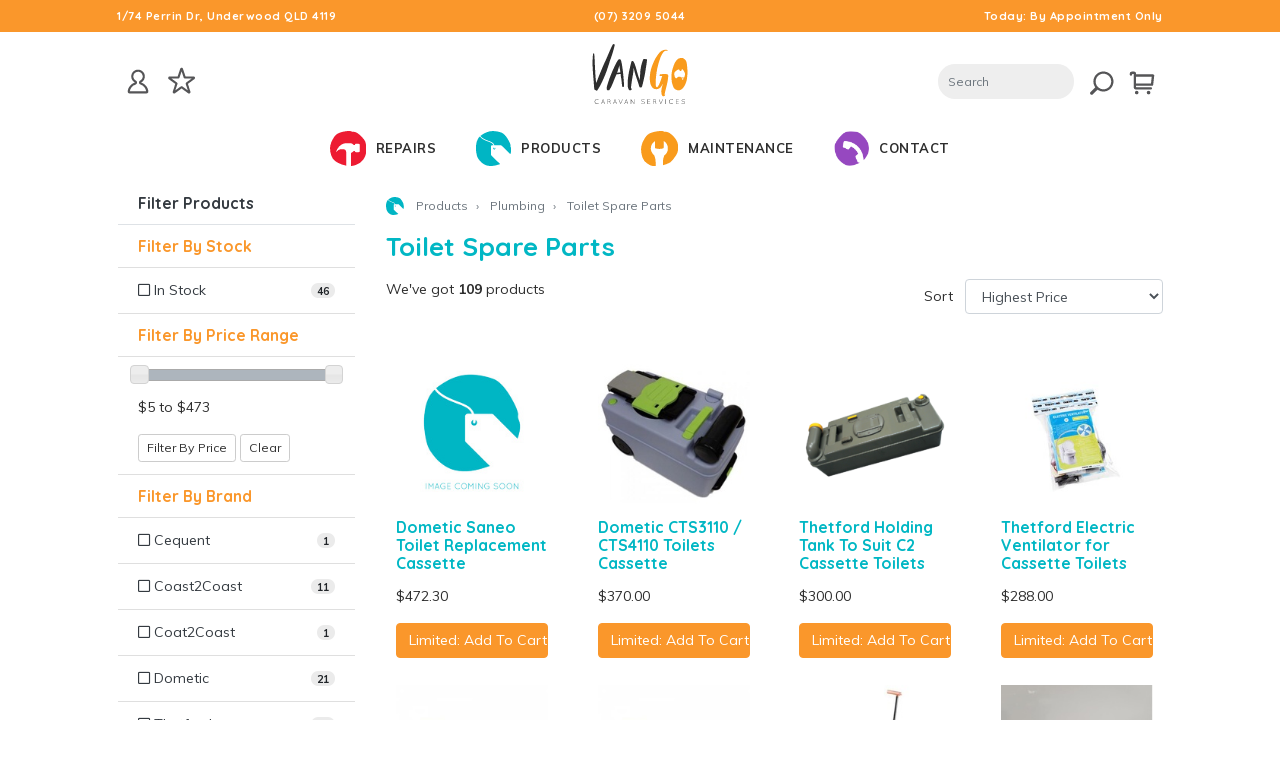

--- FILE ---
content_type: text/html; charset=utf-8
request_url: https://www.caravanservices.com.au/toilet-spare-parts/
body_size: 27353
content:
<!DOCTYPE html>
<html lang="en">
<head itemscope itemtype="http://schema.org/WebSite">
	<meta http-equiv="Content-Type" content="text/html; charset=utf-8"/>
<meta name="keywords" content="Plumbing Toilet Spare Parts"/>
<meta name="description" content="Toilet Spare Parts - Plumbing Toilet Spare Parts"/>
 <meta name="viewport" content="width=device-width, initial-scale=1, shrink-to-fit=no">
<meta property="og:image" content="https://www.caravanservices.com.au/assets/website_logo.png"/>
<meta property="og:title" content="Plumbing Toilet Spare Parts"/>
<meta property="og:site_name" content="VanGo Caravan Services"/>
<meta property="og:type" content="website"/>
<meta property="og:url" content="https://www.caravanservices.com.au/toilet-spare-parts/"/>
<meta property="og:description" content="Toilet Spare Parts - Plumbing Toilet Spare Parts"/>
<meta name="theme-color" content="#fa972b">

<title itemprop='name'>Plumbing Toilet Spare Parts</title>
<link rel="canonical" href="https://www.caravanservices.com.au/toilet-spare-parts/" itemprop="url"/>
<link rel="shortcut icon" href="/assets/favicon_logo.png?1764294911"/>
<!-- Neto Assets -->
<link rel="dns-prefetch preconnect" href="//cdn.neto.com.au">
<link rel="dns-prefetch" href="//use.fontawesome.com">
<link rel="dns-prefetch" href="//google-analytics.com">
<link rel="stylesheet" href="https://use.fontawesome.com/releases/v5.6.3/css/all.css" integrity="sha384-UHRtZLI+pbxtHCWp1t77Bi1L4ZtiqrqD80Kn4Z8NTSRyMA2Fd33n5dQ8lWUE00s/" crossorigin="anonymous">
<link rel="stylesheet" type="text/css" href="https://cdn.neto.com.au/assets/neto-cdn/jquery_ui/1.11.1/css/custom-theme/jquery-ui-1.8.18.custom.css" media="all"/>
<!--[if lte IE 8]>
	<script type="text/javascript" src="https://cdn.neto.com.au/assets/neto-cdn/html5shiv/3.7.0/html5shiv.js"></script>
	<script type="text/javascript" src="https://cdn.neto.com.au/assets/neto-cdn/respond.js/1.3.0/respond.min.js"></script>
<![endif]-->
<!-- Begin: Script 92 -->
<script async src="https://js.stripe.com/v3/"></script>
<!-- End: Script 92 -->
<!-- Begin: Script 101 -->
<!-- Google Analytics -->
<script>
(function(i,s,o,g,r,a,m){i['GoogleAnalyticsObject']=r;i[r]=i[r]||function(){
(i[r].q=i[r].q||[]).push(arguments)},i[r].l=1*new Date();a=s.createElement(o),
m=s.getElementsByTagName(o)[0];a.async=1;a.src=g;m.parentNode.insertBefore(a,m)
})(window,document,'script','//www.google-analytics.com/analytics.js','ga');
ga('create', 'UA-49423056-1', 'auto');
</script>
<!-- End Google Analytics -->
<!-- End: Script 101 -->
<!-- Begin: Script 103 -->
<script
src="https://www.paypal.com/sdk/js?client-id=3568&currency=AUD&components=messages"
data-namespace="PayPalSDK">
</script>
<!-- End: Script 103 -->
<!-- Begin: Script 104 -->
<!-- Global site tag (gtag.js) - Google Analytics -->
<script async src="https://www.googletagmanager.com/gtag/js?id=G-6R8DL46TKH"></script>
<script>
  window.dataLayer = window.dataLayer || [];
  function gtag(){dataLayer.push(arguments);}
  gtag('js', new Date());
    gtag('config', 'G-6R8DL46TKH', {
      send_page_view: false
    });
</script>
<!-- End: Script 104 -->

<link href="https://fonts.googleapis.com/css?family=Muli:400,700|Quicksand:300,500,700" rel="stylesheet">
<link rel="stylesheet" type="text/css" href="//cdn.jsdelivr.net/npm/slick-carousel@1.8.1/slick/slick.css" />
<link rel="stylesheet" type="text/css" href="/assets/themes/skeletal/css/slider.css">
	<link rel="preload" href="/assets/themes/vango20/css/app.css?1764294911" as="style">
	<link rel="preload" href="/assets/themes/vango20/css/style.css?1764294911" as="style">
	<link class="theme-selector" rel="stylesheet" type="text/css" href="/assets/themes/vango20/css/app.css?1764294911" media="all"/>
	<link rel="stylesheet" type="text/css" href="/assets/themes/vango20/css/style.css?1764294911" media="all"/>
	
	 <!--Main Menu File-->
  <link id="effect" rel="stylesheet" type="text/css" media="all" href="/assets/themes/vango20/css/dropdown-effects/fade-up.css?1764294911" />
  <link rel="stylesheet" type="text/css" media="all" href="/assets/themes/vango20/css/webslidemenu.css?1764294911" />

  <link id="theme" rel="stylesheet" type="text/css" media="all" href="/assets/themes/vango20/css/color-skins/white-orange.css?1764294911" />
	
<script type="text/javascript" src="/assets/themes/vango20/js/jquery-3.2.1.min.js?1764294911"></script>
  <!-- Include Below JS After Your jQuery.min File -->
  <script type="text/javascript" src="/assets/themes/vango20/js/webslidemenu.js?1764294911"></script>
  <!--Main Menu File-->

  <!--For Demo Only (Remove below css and Javascript) -->
  <link rel="stylesheet" href="/assets/themes/vango20/css/demo.css?1764294911" />
   <meta name="ahrefs-site-verification" content="b43e8babd73cfd96bbd619b41f7e0e34455e366f82fbc291e766ab49cdb8440a">
	
</head>
<body id="n_category" class="n_vango20">
 
<a href="#main-content" class="sr-only sr-only-focusable">Skip to main content</a>
<header aria-label="Header container">
	<div class="top-bar">
		<div class="container">
		<div class="row">
			    <div class="col-12 text-sm-left text-center col-md-4 hide-xs">
					<span><a class="white-link" href="https://www.caravanservices.com.au/form/contact-us/">1/74 Perrin Dr, Underwood QLD 4119</a></span>
				</div>
				<div class="col-4 col-md-4 text-center">
					<span><a href="tel:0732095044" class="white-link">(07) 3209 5044</a></span>
				</div>
				<div class="col-8 col-md-4 text-right">
					<span class="open" style=""><a class="white-link" href="https://www.caravanservices.com.au/form/contact-us/">Open Today: 8:30am — 4:00pm</a></span>
          			<span class="saturday" style="display: none;"><a class="white-link" href="https://www.caravanservices.com.au/form/contact-us/">Today: By Appointment Only</a></span>
      			    <span class="closed" style="display: none;"><a class="white-link" href="https://www.caravanservices.com.au/form/contact-us/">Closed Today, Open Tomorrow</a></span>
				</div>
		</div>
		</div>
	</div>
	
	<div class="container desktop-header">
		<div class="row">
			<div class="col-4 col-md-3">
				<a href="/_myacct"><svg role="presentation" class="nav-icons" viewBox="0 0 100 100"><style type="text/css">
	.st0{fill:#555557;}
	.st1{fill-rule:evenodd;clip-rule:evenodd;}
</style><g><g><path d="M69.7,75H30.3c-1.4,0-2.7-0.6-3.6-1.6c-0.9-1-1.4-2.4-1.2-3.8c1.1-9.6,7.8-17.7,17.1-20.7c0.1-0.1,0-0.1,0-0.1    c-5.4-2.8-8.7-8.3-8.7-14.4c0-4.6,2-9,5.4-12.1c3.4-3.1,8-4.5,12.7-4c7.3,0.8,13.2,6.6,14.2,13.9c0.9,6.9-2.4,13.4-8.6,16.6    l-0.1,0.1c0,0,0,0,0.1,0.1c9.2,2.9,15.9,11,17.1,20.7c0.2,1.4-0.3,2.8-1.2,3.8C72.4,74.4,71.1,75,69.7,75z M30.5,69.9h39    c-1-7.5-6.3-13.9-13.5-16.2c-2.2-0.7-3.6-2.7-3.6-4.9v0c0-1.9,1.1-3.7,2.8-4.6c4.2-2.2,6.5-6.7,5.9-11.4c-0.7-5-4.8-9-9.7-9.5    C48.1,23,45,24,42.6,26.1c-2.4,2.1-3.7,5.1-3.7,8.3c0,4.1,2.3,7.9,6,9.9c1.7,0.9,2.8,2.7,2.8,4.6c0,2.2-1.4,4.2-3.6,4.9    C36.8,56,31.5,62.4,30.5,69.9z"/></g></g></svg></a>
				<a href="/_myacct/wishlist">
			<svg role="presentation" class="nav-icons" viewBox="0 0 113 113"><style type="text/css">
	.st0{fill:#555557;}
	.st1{fill-rule:evenodd;clip-rule:evenodd;}
  </style>
  <g><g>
    <path d="M70,84.9c-0.8,0-1.6-0.2-2.3-0.7L50,71.2L32.3,84.1c-1.4,1-3.2,1-4.6,0c-1.4-1-1.9-2.8-1.4-4.4L33,58.9L15.3,46    c-1.4-1-1.9-2.8-1.4-4.4c0.5-1.6,2-2.7,3.7-2.7h21.9l6.8-20.9c0.5-1.6,2-2.7,3.7-2.7s3.2,1.1,3.7,2.7l6.8,20.8h21.9    c1.7,0,3.2,1.1,3.7,2.7c0.5,1.6,0,3.4-1.4,4.4L67,58.9l6.8,20.8c0.5,1.6,0,3.4-1.4,4.4C71.6,84.6,70.8,84.9,70,84.9z M23,44.6    L37.4,55c1.4,1,1.9,2.8,1.4,4.4l-5.5,16.9l14.4-10.5c1.4-1,3.2-1,4.6,0l14.4,10.5l-5.5-16.9c-0.5-1.6,0-3.4,1.4-4.4L77,44.6H59.2    c-1.7,0-3.2-1.1-3.7-2.7L50,25l-5.5,16.9c-0.5,1.6-2,2.7-3.7,2.7H23z M82.4,44.6L82.4,44.6L82.4,44.6z"/></g></g></svg></a>
			
			</div>
			<div class="col-4 col-md-6 text-center">
			    <a href="/">
			    <img src="/assets/themes/vango20/svgs/vango-caravan-services.svg" class="vango-logo" alt="VanGo Caravan Services">
			    </a> </div>
			<div class="col-4 col-md-3 text-right">
				
					<form class="header-search-box" name="productsearch" method="get" action="/">
				<input type="hidden" name="rf" value="kw" />
				<div class="">
					<input class="form-control ajax_search header-search-input" id="name_search-results" autocomplete="off" name="kw" placeholder="Search" value="" type="search"/>
					
						<button type="submit" value="Search" class="btn header-search-btn"><svg aria-hidden="true" focusable="false" role="presentation" class="nav-icons" viewBox="0 0 108 108" style="margin-top: 0px;">
  <g><g><g><path d="M55.1,25c11,0,20,9,20,20s-9,20-20,20c-11,0-20-9-20-20S44,25,55.1,25 M55.1,19.2c-14.3,0-25.9,11.6-25.9,25.8     s11.6,25.8,25.9,25.8c14.3,0,25.9-11.6,25.9-25.8S69.4,19.2,55.1,19.2L55.1,19.2z"/></g></g><g><path d="M25,79.3c-1.1,0-2.2-0.4-3-1.2c-1.7-1.7-1.7-4.4,0-6l12.1-12.1c1.7-1.7,4.4-1.7,6,0c1.7,1.7,1.7,4.4,0,6L28,78    C27.2,78.9,26.1,79.3,25,79.3z"/></g></g></svg></button>

				</div>
			</form>
				

				<a href="/_mycart">
				<svg aria-hidden="true" focusable="false" role="presentation" class="nav-icons" viewBox="0 0 100 100">
<path d="M78.4,30.39a2.83,2.83,0,0,0-2.11-.94H36V27.61a4.77,4.77,0,0,0-4.76-4.76H25.63a4.77,4.77,0,0,0-4.76,4.76v2.25a2.83,2.83,0,0,0,5.67,0V28.52h3.75V54a2.8,2.8,0,0,0,.12.79,2.8,2.8,0,0,0-.12.79v3.78a6.2,6.2,0,0,0,6.2,6.2H70.94a2.83,2.83,0,1,0,0-5.67H36.49a.53.53,0,0,1-.53-.53V56.81H73.9a2.83,2.83,0,0,0,2.82-2.52l2.4-21.69A2.83,2.83,0,0,0,78.4,30.39Zm-7,20.75H36v-16H73.13Z"/><circle cx="65.69" cy="72.85" r="4.3"/><circle cx="37.43" cy="72.85" r="4.3"/>

					</svg></a></div>
	</div>
	</div>

</header>
	<!-- Mobile Header -->
  <div class="wsmobileheader clearfix">
	  <div class="row" style="min-height: 54px;">
		  <div class="col-3">
			   <a id="wsnavtoggle" class="wsanimated-arrow"><span></span></a>
		  </div>
			   <div class="col-6">
    <span class="smllogo"><a href="/"><img src="/assets/themes/vango20/svgs/vango-caravan-services.svg" alt="VanGo Caravan Services" width="60"></a></span>
		  </div>
		   <div class="col-3">
   <a href="/_mycart" class="mobile-cart-new">
				<svg aria-hidden="true" focusable="false" role="presentation" class="nav-icons" viewBox="0 0 100 100">
<path d="M78.4,30.39a2.83,2.83,0,0,0-2.11-.94H36V27.61a4.77,4.77,0,0,0-4.76-4.76H25.63a4.77,4.77,0,0,0-4.76,4.76v2.25a2.83,2.83,0,0,0,5.67,0V28.52h3.75V54a2.8,2.8,0,0,0,.12.79,2.8,2.8,0,0,0-.12.79v3.78a6.2,6.2,0,0,0,6.2,6.2H70.94a2.83,2.83,0,1,0,0-5.67H36.49a.53.53,0,0,1-.53-.53V56.81H73.9a2.83,2.83,0,0,0,2.82-2.52l2.4-21.69A2.83,2.83,0,0,0,78.4,30.39Zm-7,20.75H36v-16H73.13Z"/><circle cx="65.69" cy="72.85" r="4.3"/><circle cx="37.43" cy="72.85" r="4.3"/>
					</svg> 
	   <span class="cart-text">Cart</span></a>
			  
			  
		  </div>
	  </div>
	  
	  <div class="row">
		  <div class="col-12">
			  <form class="header-search-box" name="productsearch" method="get" action="/">
				<input type="hidden" name="rf" value="kw" />
				<div class="">
					<input class="form-control ajax_search header-search-input" id="head_search-results" autocomplete="off" name="kw" placeholder="Search" value="" type="search"/>
					
						<button type="submit" value="Search" class="btn header-search-btn"><svg aria-hidden="true" focusable="false" role="presentation" class="nav-icons" viewBox="0 0 108 108" style="margin-top: 0px;">
  <g><g><g><path d="M55.1,25c11,0,20,9,20,20s-9,20-20,20c-11,0-20-9-20-20S44,25,55.1,25 M55.1,19.2c-14.3,0-25.9,11.6-25.9,25.8     s11.6,25.8,25.9,25.8c14.3,0,25.9-11.6,25.9-25.8S69.4,19.2,55.1,19.2L55.1,19.2z"/></g></g><g><path d="M25,79.3c-1.1,0-2.2-0.4-3-1.2c-1.7-1.7-1.7-4.4,0-6l12.1-12.1c1.7-1.7,4.4-1.7,6,0c1.7,1.7,1.7,4.4,0,6L28,78    C27.2,78.9,26.1,79.3,25,79.3z"/></g></g></svg></button>

				</div>
			</form>
		  </div>
	  </div>
   
	
  </div>
  <!-- Mobile Header -->


	<div class="headerfull">
		
		<div class="top-bar d-none d-xs-inline-block">
		<div class="container">
		<div class="row">
			    <div class="col-12 text-sm-left text-center col-md-4 hide-xs">
					<span><a class="white-link" href="https://www.caravanservices.com.au/form/contact-us/">1/74 Perrin Dr, Underwood QLD 4119</a></span>
				</div>
				<div class="col-4 col-md-4 text-center">
					<span><a href="tel:0732095044" class="white-link">(07) 3209 5044</a></span>
				</div>
				<div class="col-8 col-md-4 text-right">
					<span class="open" style=""><a class="white-link" href="https://www.caravanservices.com.au/form/contact-us/">Open Today: 7:30am — 4:30pm</a></span>
          			<span class="saturday" style="display: none;"><a class="white-link" href="https://www.caravanservices.com.au/form/contact-us/">Open Today: 9:00am — 1:00pm</a></span>
      			    <span class="closed" style="display: none;"><a class="white-link" href="https://www.caravanservices.com.au/form/contact-us/">Closed Today, Open Tomorrow</a></span>
				</div>
		</div>
		</div>
	</div>
		
    <div class="wsmain clearfix">
      
      <nav class="wsmenu clearfix">
        <ul class="wsmenu-list">
			
			<li aria-haspopup="true"><a href="#" class="navtext"><img src="/assets/themes/vango20/svgs/repairs.svg" alt="Caravan Repairs" class="menu-icons"><span>Repairs</span></a>
            <div class="wsmegamenu clearfix halfmenu">
              <div class="container-fluid">
                <div class="row">
                  <div class="col-lg-6 col-md-12">
                    <ul class="wstliststy06 clearfix">
                      <li class="wstheading clearfix">Caravan Repairs</li>
						<li><a href="/caravan-repairs-brisbane/">Insurance Repairs</a></li>
                      <li><a href="/racq-caravan-repairer-brisbane-southside">RACQ Caravan Repairs</a></li>
                      <li  class="d-none"><a href="#">Private Repairs</a></li>                
                      <li><a href="/caravan-refrigeration-repairs-brisbane/">Caravan Refrigeration Repair</a> </li>
                      <li class="d-none"><a href="#">Caravan Appliance Repair</a> </li>
						<li><a href="/caravan-renovation-and-restoration-brisbane/">Caravan Restoration</a> </li>
						<li><a href="/form/contact-us/">Request Quote</a></li>
                    </ul>
                  </div>
                  <div class="col-lg-6 col-md-12">
                   
                  </div>
                </div>
              </div>
            </div>
			</li>
			
		<li aria-haspopup="true"><a href="#" class="navtext"><img src="/assets/themes/vango20/svgs/products.svg" alt="Caravan Products" class="menu-icons"><span>Products</span></a>
            <div class="wsshoptabing wtsdepartmentmenu clearfix">
              <div class="wsshopwp clearfix">
				  <ul class="wstabitem clearfix"><li class="wsshoplink-active"><a href="#">Accessories</a>
                    <div class="wstitemright clearfix">
                      <div class="container-fluid">
                        <div class="row">
							
							<div class="col-12 col-lg-9">
							<div class="row mm-row-col">
								<div class="col-lg-4 col-md-12">
                            <ul class="wstliststy02 clearfix">
                              <li><a href="https://www.caravanservices.com.au/accessories/"><strong>All Accessories</strong></a></li>
								</ul>
                          </div>
								
									 <div class="col-lg-4 col-md-12">
                            <ul class="wstliststy02 clearfix">
                              <li><a href="https://www.caravanservices.com.au/accessories/bike-racks/">Bike Racks</a></li>
								</ul>
                          </div><div class="col-lg-4 col-md-12">
                            <ul class="wstliststy02 clearfix">
                              <li><a href="https://www.caravanservices.com.au/chocks-levels-and-blocks/">Chocks, Levels and Blocks</a></li>
								</ul>
                          </div><div class="col-lg-4 col-md-12">
                            <ul class="wstliststy02 clearfix">
                              <li><a href="https://www.caravanservices.com.au/cleaning/">Cleaning</a></li>
								</ul>
                          </div><div class="col-lg-4 col-md-12">
                            <ul class="wstliststy02 clearfix">
                              <li><a href="https://www.caravanservices.com.au/detectors-and-alarms/">Detectors and Alarms</a></li>
								</ul>
                          </div><div class="col-lg-4 col-md-12">
                            <ul class="wstliststy02 clearfix">
                              <li><a href="https://www.caravanservices.com.au/fans-and-coolers/">Fans 12v</a></li>
								</ul>
                          </div><div class="col-lg-4 col-md-12">
                            <ul class="wstliststy02 clearfix">
                              <li><a href="https://www.caravanservices.com.au/gas-cylinders-and-storage/">Gas Cylinders and Storage</a></li>
								</ul>
                          </div><div class="col-lg-4 col-md-12">
                            <ul class="wstliststy02 clearfix">
                              <li><a href="https://www.caravanservices.com.au/picnic-tables/">Picnic Tables</a></li>
								</ul>
                          </div><div class="col-lg-4 col-md-12">
                            <ul class="wstliststy02 clearfix">
                              <li><a href="https://www.caravanservices.com.au/caravan-steps/">Portable Caravan Steps</a></li>
								</ul>
                          </div><div class="col-lg-4 col-md-12">
                            <ul class="wstliststy02 clearfix">
                              <li><a href="https://www.caravanservices.com.au/ladderclotheslines">Portable Ladders & Clothes Lines</a></li>
								</ul>
                          </div><div class="col-lg-4 col-md-12">
                            <ul class="wstliststy02 clearfix">
                              <li><a href="https://www.caravanservices.com.au/reversing-cameras/">Reversing Cameras</a></li>
								</ul>
                          </div><div class="col-lg-4 col-md-12">
                            <ul class="wstliststy02 clearfix">
                              <li><a href="https://www.caravanservices.com.au/rv-accessories/">RV Accessories</a></li>
								</ul>
                          </div><div class="col-lg-4 col-md-12">
                            <ul class="wstliststy02 clearfix">
                              <li><a href="https://www.caravanservices.com.au/rv-pop-top-and-caravan-cover/">RV, Pop Top and Caravan Cover</a></li>
								</ul>
                          </div><div class="col-lg-4 col-md-12">
                            <ul class="wstliststy02 clearfix">
                              <li><a href="https://www.caravanservices.com.au/accessories/tank-and-water-cleaners/">Tank and Water Cleaners</a></li>
								</ul>
                          </div><div class="col-lg-4 col-md-12">
                            <ul class="wstliststy02 clearfix">
                              <li><a href="https://www.caravanservices.com.au/toilet-accessories/">Toilet Accessories</a></li>
								</ul>
                          </div><div class="col-lg-4 col-md-12">
                            <ul class="wstliststy02 clearfix">
                              <li><a href="https://www.caravanservices.com.au/towing-accessories/">Towing Accessories</a></li>
								</ul>
                          </div><div class="col-lg-4 col-md-12">
                            <ul class="wstliststy02 clearfix">
                              <li><a href="https://www.caravanservices.com.au/towing-mirrors/">Towing Mirrors</a></li>
								</ul>
                          </div><div class="col-lg-4 col-md-12">
                            <ul class="wstliststy02 clearfix">
                              <li><a href="https://www.caravanservices.com.au/accessories/windscreen-covers/">Windscreen Covers</a></li>
								</ul>
                          </div>

									  </div>
							</div>
							<div class="col-12 col-lg-3"></div>
                        </div>
                      </div>
                    </div>
                  </li><li ><a href="#">Appliances</a>
                    <div class="wstitemright clearfix">
                      <div class="container-fluid">
                        <div class="row">
							
							<div class="col-12 col-lg-9">
							<div class="row mm-row-col">
								<div class="col-lg-4 col-md-12">
                            <ul class="wstliststy02 clearfix">
                              <li><a href="https://www.caravanservices.com.au/appliances/"><strong>All Appliances</strong></a></li>
								</ul>
                          </div>
								
									 <div class="col-lg-4 col-md-12">
                            <ul class="wstliststy02 clearfix">
                              <li><a href="https://www.caravanservices.com.au/bushman-upright-fridges/">2 Way Fridges - Bushman</a></li>
								</ul>
                          </div><div class="col-lg-4 col-md-12">
                            <ul class="wstliststy02 clearfix">
                              <li><a href="https://www.caravanservices.com.au/dometic-upright-fridges/">2 Way Fridges - Dometic</a></li>
								</ul>
                          </div><div class="col-lg-4 col-md-12">
                            <ul class="wstliststy02 clearfix">
                              <li><a href="https://www.caravanservices.com.au/engel-2-way-fridges/">2 Way Fridges - Engel</a></li>
								</ul>
                          </div><div class="col-lg-4 col-md-12">
                            <ul class="wstliststy02 clearfix">
                              <li><a href="https://www.caravanservices.com.au/portable-fridges/">2 Way Fridges - Portable</a></li>
								</ul>
                          </div><div class="col-lg-4 col-md-12">
                            <ul class="wstliststy02 clearfix">
                              <li><a href="https://www.caravanservices.com.au/thetford-2-way-fridges/">2 Way Fridges - Thetford</a></li>
								</ul>
                          </div><div class="col-lg-4 col-md-12">
                            <ul class="wstliststy02 clearfix">
                              <li><a href="https://www.caravanservices.com.au/vitrifrigo-fridges/">2 Way Fridges - Vitrifrigo</a></li>
								</ul>
                          </div><div class="col-lg-4 col-md-12">
                            <ul class="wstliststy02 clearfix">
                              <li><a href="https://www.caravanservices.com.au/appliances/3-way-fridge-dometic/">3 Way Fridge - Dometic</a></li>
								</ul>
                          </div><div class="col-lg-4 col-md-12">
                            <ul class="wstliststy02 clearfix">
                              <li><a href="https://www.caravanservices.com.au/appliances/3-way-fridges-thetford/">3 Way Fridges - Thetford</a></li>
								</ul>
                          </div><div class="col-lg-4 col-md-12">
                            <ul class="wstliststy02 clearfix">
                              <li><a href="https://www.caravanservices.com.au/appliances/air-conditioning/">Air Conditioning</a></li>
								</ul>
                          </div><div class="col-lg-4 col-md-12">
                            <ul class="wstliststy02 clearfix">
                              <li><a href="https://www.caravanservices.com.au/appliances/cooktops-and-combination-units/">Cooktops and Combination Units </a></li>
								</ul>
                          </div><div class="col-lg-4 col-md-12">
                            <ul class="wstliststy02 clearfix">
                              <li><a href="https://www.caravanservices.com.au/diesel-heaters-and-water/">Diesel Heaters and Water</a></li>
								</ul>
                          </div><div class="col-lg-4 col-md-12">
                            <ul class="wstliststy02 clearfix">
                              <li><a href="https://www.caravanservices.com.au/gas-heaters/">Gas Heaters</a></li>
								</ul>
                          </div><div class="col-lg-4 col-md-12">
                            <ul class="wstliststy02 clearfix">
                              <li><a href="https://www.caravanservices.com.au/hot-water-systems/">Hot Water Systems</a></li>
								</ul>
                          </div><div class="col-lg-4 col-md-12">
                            <ul class="wstliststy02 clearfix">
                              <li><a href="https://www.caravanservices.com.au/microwave/">Microwaves</a></li>
								</ul>
                          </div><div class="col-lg-4 col-md-12">
                            <ul class="wstliststy02 clearfix">
                              <li><a href="https://www.caravanservices.com.au/appliances/ovens-stoves-and-grills/">Ovens, Stoves and Grills</a></li>
								</ul>
                          </div><div class="col-lg-4 col-md-12">
                            <ul class="wstliststy02 clearfix">
                              <li><a href="https://www.caravanservices.com.au/rangehood/">Rangehood</a></li>
								</ul>
                          </div><div class="col-lg-4 col-md-12">
                            <ul class="wstliststy02 clearfix">
                              <li><a href="https://www.caravanservices.com.au/washing-machines/">Washing Machines</a></li>
								</ul>
                          </div>

									  </div>
							</div>
							<div class="col-12 col-lg-3"></div>
                        </div>
                      </div>
                    </div>
                  </li><li ><a href="#">Awnings</a>
                    <div class="wstitemright clearfix">
                      <div class="container-fluid">
                        <div class="row">
							
							<div class="col-12 col-lg-9">
							<div class="row mm-row-col">
								<div class="col-lg-4 col-md-12">
                            <ul class="wstliststy02 clearfix">
                              <li><a href="https://www.caravanservices.com.au/awnings/"><strong>All Awnings</strong></a></li>
								</ul>
                          </div>
								
									 <div class="col-lg-4 col-md-12">
                            <ul class="wstliststy02 clearfix">
                              <li><a href="https://www.caravanservices.com.au/awnings/aussie-traveller-roll-out-awning/"> Aussie Traveller Roll Out Awning</a></li>
								</ul>
                          </div><div class="col-lg-4 col-md-12">
                            <ul class="wstliststy02 clearfix">
                              <li><a href="https://www.caravanservices.com.au/awnings/anti-flap-kits-and-rafters/">Anti Flap Kits and Rafters</a></li>
								</ul>
                          </div><div class="col-lg-4 col-md-12">
                            <ul class="wstliststy02 clearfix">
                              <li><a href="https://www.caravanservices.com.au/awning-accessories/">Awning Accessories</a></li>
								</ul>
                          </div><div class="col-lg-4 col-md-12">
                            <ul class="wstliststy02 clearfix">
                              <li><a href="https://www.caravanservices.com.au/carefree-awning-spare-parts/">Awning Hardware</a></li>
								</ul>
                          </div><div class="col-lg-4 col-md-12">
                            <ul class="wstliststy02 clearfix">
                              <li><a href="https://www.caravanservices.com.au/awning-spare-parts/">Awning Spare Parts</a></li>
								</ul>
                          </div><div class="col-lg-4 col-md-12">
                            <ul class="wstliststy02 clearfix">
                              <li><a href="https://www.caravanservices.com.au/awnings/carefree-box-awning/">Carefree Box Awning</a></li>
								</ul>
                          </div><div class="col-lg-4 col-md-12">
                            <ul class="wstliststy02 clearfix">
                              <li><a href="https://www.caravanservices.com.au/awnings/carefree-roll-out-awning/">Carefree Roll out Awning </a></li>
								</ul>
                          </div><div class="col-lg-4 col-md-12">
                            <ul class="wstliststy02 clearfix">
                              <li><a href="https://www.caravanservices.com.au/carefree-window-awnings/">Carefree Window Awnings</a></li>
								</ul>
                          </div><div class="col-lg-4 col-md-12">
                            <ul class="wstliststy02 clearfix">
                              <li><a href="https://www.caravanservices.com.au/awnings/dometic-roll-out-awning/">Dometic  Roll Out Awning</a></li>
								</ul>
                          </div><div class="col-lg-4 col-md-12">
                            <ul class="wstliststy02 clearfix">
                              <li><a href="https://www.caravanservices.com.au/awnings/fiamma-box-awning/">Fiamma Box Awning</a></li>
								</ul>
                          </div><div class="col-lg-4 col-md-12">
                            <ul class="wstliststy02 clearfix">
                              <li><a href="https://www.caravanservices.com.au/awnings/floor-matting-ground-cover/">Floor Matting / Ground Cover</a></li>
								</ul>
                          </div><div class="col-lg-4 col-md-12">
                            <ul class="wstliststy02 clearfix">
                              <li><a href="https://www.caravanservices.com.au/awnings/lippert-roll-out-awning/">Lippert Roll out Awning</a></li>
								</ul>
                          </div><div class="col-lg-4 col-md-12">
                            <ul class="wstliststy02 clearfix">
                              <li><a href="https://www.caravanservices.com.au/pole-containers/">Pole Containers</a></li>
								</ul>
                          </div><div class="col-lg-4 col-md-12">
                            <ul class="wstliststy02 clearfix">
                              <li><a href="https://www.caravanservices.com.au/privacy-screens/">Privacy Screens</a></li>
								</ul>
                          </div><div class="col-lg-4 col-md-12">
                            <ul class="wstliststy02 clearfix">
                              <li><a href="https://www.caravanservices.com.au/awnings/thule-box-awning/">Thule Box Awning </a></li>
								</ul>
                          </div>

									  </div>
							</div>
							<div class="col-12 col-lg-3"></div>
                        </div>
                      </div>
                    </div>
                  </li><li ><a href="#">Chassis</a>
                    <div class="wstitemright clearfix">
                      <div class="container-fluid">
                        <div class="row">
							
							<div class="col-12 col-lg-9">
							<div class="row mm-row-col">
								<div class="col-lg-4 col-md-12">
                            <ul class="wstliststy02 clearfix">
                              <li><a href="https://www.caravanservices.com.au/chassis/"><strong>All Chassis</strong></a></li>
								</ul>
                          </div>
								
									 <div class="col-lg-4 col-md-12">
                            <ul class="wstliststy02 clearfix">
                              <li><a href="https://www.caravanservices.com.au/axles-brakes-and-drums/">Axles, Brakes and Drums</a></li>
								</ul>
                          </div><div class="col-lg-4 col-md-12">
                            <ul class="wstliststy02 clearfix">
                              <li><a href="https://www.caravanservices.com.au/bearings/">Bearings</a></li>
								</ul>
                          </div><div class="col-lg-4 col-md-12">
                            <ul class="wstliststy02 clearfix">
                              <li><a href="https://www.caravanservices.com.au/chassis/caravan-steps/">Caravan Steps</a></li>
								</ul>
                          </div><div class="col-lg-4 col-md-12">
                            <ul class="wstliststy02 clearfix">
                              <li><a href="https://www.caravanservices.com.au/couplings/">Couplings</a></li>
								</ul>
                          </div><div class="col-lg-4 col-md-12">
                            <ul class="wstliststy02 clearfix">
                              <li><a href="https://www.caravanservices.com.au/drop-down-stabilizer-legs/">Drop down stabilizer legs</a></li>
								</ul>
                          </div><div class="col-lg-4 col-md-12">
                            <ul class="wstliststy02 clearfix">
                              <li><a href="https://www.caravanservices.com.au/chassis/jerry-can-holder/">Jerry Can Holder</a></li>
								</ul>
                          </div><div class="col-lg-4 col-md-12">
                            <ul class="wstliststy02 clearfix">
                              <li><a href="https://www.caravanservices.com.au/jockey-wheels-and-stands/">Jockey Wheels and Stands</a></li>
								</ul>
                          </div><div class="col-lg-4 col-md-12">
                            <ul class="wstliststy02 clearfix">
                              <li><a href="https://www.caravanservices.com.au/chassis/stone-shield/">Stone Shield</a></li>
								</ul>
                          </div><div class="col-lg-4 col-md-12">
                            <ul class="wstliststy02 clearfix">
                              <li><a href="https://www.caravanservices.com.au/suspension-parts/">Suspension Parts</a></li>
								</ul>
                          </div><div class="col-lg-4 col-md-12">
                            <ul class="wstliststy02 clearfix">
                              <li><a href="https://www.caravanservices.com.au/chassis/wheel-spat/">Wheel Spat</a></li>
								</ul>
                          </div>

									  </div>
							</div>
							<div class="col-12 col-lg-3"></div>
                        </div>
                      </div>
                    </div>
                  </li><li ><a href="#">Clearance</a>
                    <div class="wstitemright clearfix">
                      <div class="container-fluid">
                        <div class="row">
							
							<div class="col-12 col-lg-9">
							<div class="row mm-row-col">
								<div class="col-lg-4 col-md-12">
                            <ul class="wstliststy02 clearfix">
                              <li><a href="https://www.caravanservices.com.au/clearance/"><strong>All Clearance</strong></a></li>
								</ul>
                          </div>
								
									 </div>
							</div>
							<div class="col-12 col-lg-3"></div>
                        </div>
                      </div>
                    </div>
                  </li><li ><a href="#">Electrical</a>
                    <div class="wstitemright clearfix">
                      <div class="container-fluid">
                        <div class="row">
							
							<div class="col-12 col-lg-9">
							<div class="row mm-row-col">
								<div class="col-lg-4 col-md-12">
                            <ul class="wstliststy02 clearfix">
                              <li><a href="https://www.caravanservices.com.au/electrical/"><strong>All Electrical</strong></a></li>
								</ul>
                          </div>
								
									 <div class="col-lg-4 col-md-12">
                            <ul class="wstliststy02 clearfix">
                              <li><a href="https://www.caravanservices.com.au/12v-led-lights/">12v External and Awning Lights</a></li>
								</ul>
                          </div><div class="col-lg-4 col-md-12">
                            <ul class="wstliststy02 clearfix">
                              <li><a href="https://www.caravanservices.com.au/electrical/12v-internal-lights-and-reading-lights/">12v Internal Lights and Reading Lights</a></li>
								</ul>
                          </div><div class="col-lg-4 col-md-12">
                            <ul class="wstliststy02 clearfix">
                              <li><a href="https://www.caravanservices.com.au/electrical/12v-led-replacement-globes/">12v Led Replacement Globes</a></li>
								</ul>
                          </div><div class="col-lg-4 col-md-12">
                            <ul class="wstliststy02 clearfix">
                              <li><a href="https://www.caravanservices.com.au/electrical/12v-sockets-and-usb-sockets/">12v Sockets and USB Sockets</a></li>
								</ul>
                          </div><div class="col-lg-4 col-md-12">
                            <ul class="wstliststy02 clearfix">
                              <li><a href="https://www.caravanservices.com.au/electrical/12v-trailer-plugs-and-anderson-plugs/">12v Trailer Plugs and Anderson Plugs</a></li>
								</ul>
                          </div><div class="col-lg-4 col-md-12">
                            <ul class="wstliststy02 clearfix">
                              <li><a href="https://www.caravanservices.com.au/240v-leads-and-ampfibians/">240V Leads and Ampfibians</a></li>
								</ul>
                          </div><div class="col-lg-4 col-md-12">
                            <ul class="wstliststy02 clearfix">
                              <li><a href="https://www.caravanservices.com.au/240v-plugs-switches-and-sockets/">240v Plugs, Switches and Sockets</a></li>
								</ul>
                          </div><div class="col-lg-4 col-md-12">
                            <ul class="wstliststy02 clearfix">
                              <li><a href="https://www.caravanservices.com.au/electrical/auto-lights-trailer-lights/">Auto Lights / Trailer Lights</a></li>
								</ul>
                          </div><div class="col-lg-4 col-md-12">
                            <ul class="wstliststy02 clearfix">
                              <li><a href="https://www.caravanservices.com.au/batteries-and-accessories/">Batteries and Accessories</a></li>
								</ul>
                          </div><div class="col-lg-4 col-md-12">
                            <ul class="wstliststy02 clearfix">
                              <li><a href="https://www.caravanservices.com.au/brakeaway-systems-and-controllers/">Brakeaway Systems and Controllers</a></li>
								</ul>
                          </div><div class="col-lg-4 col-md-12">
                            <ul class="wstliststy02 clearfix">
                              <li><a href="https://www.caravanservices.com.au/Camera-and-Rear-Vision-Systems">Camera and Rear Vision Systems </a></li>
								</ul>
                          </div><div class="col-lg-4 col-md-12">
                            <ul class="wstliststy02 clearfix">
                              <li><a href="https://www.caravanservices.com.au/chargers-and-inverters/">Chargers and Inverters</a></li>
								</ul>
                          </div><div class="col-lg-4 col-md-12">
                            <ul class="wstliststy02 clearfix">
                              <li><a href="https://www.caravanservices.com.au/solar-panels-and-accessories/">Solar Panels and Accessories</a></li>
								</ul>
                          </div>

									  </div>
							</div>
							<div class="col-12 col-lg-3"></div>
                        </div>
                      </div>
                    </div>
                  </li><li ><a href="#">Hardware</a>
                    <div class="wstitemright clearfix">
                      <div class="container-fluid">
                        <div class="row">
							
							<div class="col-12 col-lg-9">
							<div class="row mm-row-col">
								<div class="col-lg-4 col-md-12">
                            <ul class="wstliststy02 clearfix">
                              <li><a href="https://www.caravanservices.com.au/hardware/"><strong>All Hardware</strong></a></li>
								</ul>
                          </div>
								
									 <div class="col-lg-4 col-md-12">
                            <ul class="wstliststy02 clearfix">
                              <li><a href="https://www.caravanservices.com.au/hardware/access-doors-service-doors/">Access Doors / Service Doors</a></li>
								</ul>
                          </div><div class="col-lg-4 col-md-12">
                            <ul class="wstliststy02 clearfix">
                              <li><a href="https://www.caravanservices.com.au/hardware/access-doors-service-doors-spare-parts/">Access Doors / Service Doors Spare Parts</a></li>
								</ul>
                          </div><div class="col-lg-4 col-md-12">
                            <ul class="wstliststy02 clearfix">
                              <li><a href="https://www.caravanservices.com.au/hardware/camper-pop-top-mechanisms/">Camper / Pop Top Mechanisms</a></li>
								</ul>
                          </div><div class="col-lg-4 col-md-12">
                            <ul class="wstliststy02 clearfix">
                              <li><a href="https://www.caravanservices.com.au/hardware/caravan-bed-frame/">Caravan Bed Frame</a></li>
								</ul>
                          </div><div class="col-lg-4 col-md-12">
                            <ul class="wstliststy02 clearfix">
                              <li><a href="https://www.caravanservices.com.au/cupboard-catches-and-struts/">Cupboard Catches and Struts</a></li>
								</ul>
                          </div><div class="col-lg-4 col-md-12">
                            <ul class="wstliststy02 clearfix">
                              <li><a href="https://www.caravanservices.com.au/door-spare-parts/">Door Spare Parts</a></li>
								</ul>
                          </div><div class="col-lg-4 col-md-12">
                            <ul class="wstliststy02 clearfix">
                              <li><a href="https://www.caravanservices.com.au/hardware/doors/">Doors</a></li>
								</ul>
                          </div><div class="col-lg-4 col-md-12">
                            <ul class="wstliststy02 clearfix">
                              <li><a href="https://www.caravanservices.com.au/hardware/dust-reduction-systems/">Dust Reduction Systems</a></li>
								</ul>
                          </div><div class="col-lg-4 col-md-12">
                            <ul class="wstliststy02 clearfix">
                              <li><a href="https://www.caravanservices.com.au/hardware/grab-handles-and-cabin-hooks/">Grab Handles and Cabin Hooks</a></li>
								</ul>
                          </div><div class="col-lg-4 col-md-12">
                            <ul class="wstliststy02 clearfix">
                              <li><a href="https://www.caravanservices.com.au/hatches/">Hatches & Skylights</a></li>
								</ul>
                          </div><div class="col-lg-4 col-md-12">
                            <ul class="wstliststy02 clearfix">
                              <li><a href="https://www.caravanservices.com.au/hatches-spare-parts/">Hatches & Skylights Spare Parts</a></li>
								</ul>
                          </div><div class="col-lg-4 col-md-12">
                            <ul class="wstliststy02 clearfix">
                              <li><a href="https://www.caravanservices.com.au/table-legs/">Table Legs</a></li>
								</ul>
                          </div><div class="col-lg-4 col-md-12">
                            <ul class="wstliststy02 clearfix">
                              <li><a href="https://www.caravanservices.com.au/vents/">Vents & Cowls </a></li>
								</ul>
                          </div><div class="col-lg-4 col-md-12">
                            <ul class="wstliststy02 clearfix">
                              <li><a href="https://www.caravanservices.com.au/hardware/wheel-spat/~-266">Wheel Spat </a></li>
								</ul>
                          </div><div class="col-lg-4 col-md-12">
                            <ul class="wstliststy02 clearfix">
                              <li><a href="https://www.caravanservices.com.au/window-and-shade-spare-parts/">Window and Shade Spare Parts</a></li>
								</ul>
                          </div><div class="col-lg-4 col-md-12">
                            <ul class="wstliststy02 clearfix">
                              <li><a href="https://www.caravanservices.com.au/hardware/windows-and-shades/">Windows and shades</a></li>
								</ul>
                          </div>

									  </div>
							</div>
							<div class="col-12 col-lg-3"></div>
                        </div>
                      </div>
                    </div>
                  </li><li ><a href="#">Plumbing</a>
                    <div class="wstitemright clearfix">
                      <div class="container-fluid">
                        <div class="row">
							
							<div class="col-12 col-lg-9">
							<div class="row mm-row-col">
								<div class="col-lg-4 col-md-12">
                            <ul class="wstliststy02 clearfix">
                              <li><a href="https://www.caravanservices.com.au/plumbing/"><strong>All Plumbing</strong></a></li>
								</ul>
                          </div>
								
									 <div class="col-lg-4 col-md-12">
                            <ul class="wstliststy02 clearfix">
                              <li><a href="https://www.caravanservices.com.au/black-water-fittings/">Black Water Fittings</a></li>
								</ul>
                          </div><div class="col-lg-4 col-md-12">
                            <ul class="wstliststy02 clearfix">
                              <li><a href="https://www.caravanservices.com.au/gas-fittings/">Gas Fittings</a></li>
								</ul>
                          </div><div class="col-lg-4 col-md-12">
                            <ul class="wstliststy02 clearfix">
                              <li><a href="https://www.caravanservices.com.au/gas-hoses-pipes-and-regulators/">Gas Hoses, Pipes and Regulators</a></li>
								</ul>
                          </div><div class="col-lg-4 col-md-12">
                            <ul class="wstliststy02 clearfix">
                              <li><a href="https://www.caravanservices.com.au/hose-and-pipe-fittings/">Hose and Pipe Fittings</a></li>
								</ul>
                          </div><div class="col-lg-4 col-md-12">
                            <ul class="wstliststy02 clearfix">
                              <li><a href="https://www.caravanservices.com.au/hoses-and-pipes/">Hoses and Pipes</a></li>
								</ul>
                          </div><div class="col-lg-4 col-md-12">
                            <ul class="wstliststy02 clearfix">
                              <li><a href="https://www.caravanservices.com.au/plumbing/pumps-pump-filters-and-accumulators/">Pumps, Pump Filters and Accumulators</a></li>
								</ul>
                          </div><div class="col-lg-4 col-md-12">
                            <ul class="wstliststy02 clearfix">
                              <li><a href="https://www.caravanservices.com.au/plumbing/sinks-and-basins/">Sinks and Basins</a></li>
								</ul>
                          </div><div class="col-lg-4 col-md-12">
                            <ul class="wstliststy02 clearfix">
                              <li><a href="https://www.caravanservices.com.au/plumbing/sog-toilet-ventilation-system/">SOG Toilet Ventilation System</a></li>
								</ul>
                          </div><div class="col-lg-4 col-md-12">
                            <ul class="wstliststy02 clearfix">
                              <li><a href="https://www.caravanservices.com.au/tanks-and-fittings/">Tanks and Fittings</a></li>
								</ul>
                          </div><div class="col-lg-4 col-md-12">
                            <ul class="wstliststy02 clearfix">
                              <li><a href="https://www.caravanservices.com.au/taps-and-shower-sets/">Taps and shower sets</a></li>
								</ul>
                          </div><div class="col-lg-4 col-md-12">
                            <ul class="wstliststy02 clearfix">
                              <li><a href="https://www.caravanservices.com.au/toilet-spare-parts/">Toilet Spare Parts</a></li>
								</ul>
                          </div><div class="col-lg-4 col-md-12">
                            <ul class="wstliststy02 clearfix">
                              <li><a href="https://www.caravanservices.com.au/toilets/">Toilets</a></li>
								</ul>
                          </div><div class="col-lg-4 col-md-12">
                            <ul class="wstliststy02 clearfix">
                              <li><a href="https://www.caravanservices.com.au/water-gauges-and-fillers/">Water Fillers</a></li>
								</ul>
                          </div><div class="col-lg-4 col-md-12">
                            <ul class="wstliststy02 clearfix">
                              <li><a href="https://www.caravanservices.com.au/water-filters/">Water Filters</a></li>
								</ul>
                          </div><div class="col-lg-4 col-md-12">
                            <ul class="wstliststy02 clearfix">
                              <li><a href="https://www.caravanservices.com.au/plumbing/water-gauges-and-probes/">Water Gauges and Probes</a></li>
								</ul>
                          </div><div class="col-lg-4 col-md-12">
                            <ul class="wstliststy02 clearfix">
                              <li><a href="https://www.caravanservices.com.au/plumbing/water-pressure-regulators/">Water Pressure Regulators</a></li>
								</ul>
                          </div>

									  </div>
							</div>
							<div class="col-12 col-lg-3"></div>
                        </div>
                      </div>
                    </div>
                  </li><li ><a href="#">Spare Parts</a>
                    <div class="wstitemright clearfix">
                      <div class="container-fluid">
                        <div class="row">
							
							<div class="col-12 col-lg-9">
							<div class="row mm-row-col">
								<div class="col-lg-4 col-md-12">
                            <ul class="wstliststy02 clearfix">
                              <li><a href="https://www.caravanservices.com.au/appliance-spare-parts/~-435"><strong>All Spare Parts</strong></a></li>
								</ul>
                          </div>
								
									 <div class="col-lg-4 col-md-12">
                            <ul class="wstliststy02 clearfix">
                              <li><a href="https://www.caravanservices.com.au/air-conditioning-parts/">Air Conditioning Spare Parts</a></li>
								</ul>
                          </div><div class="col-lg-4 col-md-12">
                            <ul class="wstliststy02 clearfix">
                              <li><a href="https://www.caravanservices.com.au/cooktop-spare-parts/">Cooktop and Oven Spare Parts</a></li>
								</ul>
                          </div><div class="col-lg-4 col-md-12">
                            <ul class="wstliststy02 clearfix">
                              <li><a href="https://www.caravanservices.com.au/diesel-appliance-spare-parts/">Diesel Appliance Spare Parts</a></li>
								</ul>
                          </div><div class="col-lg-4 col-md-12">
                            <ul class="wstliststy02 clearfix">
                              <li><a href="https://www.caravanservices.com.au/heater-spare-parts/">heater spare parts</a></li>
								</ul>
                          </div><div class="col-lg-4 col-md-12">
                            <ul class="wstliststy02 clearfix">
                              <li><a href="https://www.caravanservices.com.au/Hot-Water-System-Spare-Parts">Hot Water System Spare Parts</a></li>
								</ul>
                          </div><div class="col-lg-4 col-md-12">
                            <ul class="wstliststy02 clearfix">
                              <li><a href="https://www.caravanservices.com.au/appliances/portable-fridge-accessories/">Portable Fridge Accessories</a></li>
								</ul>
                          </div><div class="col-lg-4 col-md-12">
                            <ul class="wstliststy02 clearfix">
                              <li><a href="https://www.caravanservices.com.au/chest-type-fridge-parts/">Portable Fridge Spare Parts</a></li>
								</ul>
                          </div><div class="col-lg-4 col-md-12">
                            <ul class="wstliststy02 clearfix">
                              <li><a href="https://www.caravanservices.com.au/upright-fridge-accessories/">Upright Fridge Accessories</a></li>
								</ul>
                          </div><div class="col-lg-4 col-md-12">
                            <ul class="wstliststy02 clearfix">
                              <li><a href="https://www.caravanservices.com.au/upright-fridge-parts/">Upright Fridge Spare Parts</a></li>
								</ul>
                          </div>

									  </div>
							</div>
							<div class="col-12 col-lg-3"></div>
                        </div>
                      </div>
                    </div>
                  </li><li ><a href="#">TV & Audio</a>
                    <div class="wstitemright clearfix">
                      <div class="container-fluid">
                        <div class="row">
							
							<div class="col-12 col-lg-9">
							<div class="row mm-row-col">
								<div class="col-lg-4 col-md-12">
                            <ul class="wstliststy02 clearfix">
                              <li><a href="https://www.caravanservices.com.au/tv-audio/"><strong>All TV & Audio</strong></a></li>
								</ul>
                          </div>
								
									 <div class="col-lg-4 col-md-12">
                            <ul class="wstliststy02 clearfix">
                              <li><a href="https://www.caravanservices.com.au/sound/">Stereo and Speakers</a></li>
								</ul>
                          </div><div class="col-lg-4 col-md-12">
                            <ul class="wstliststy02 clearfix">
                              <li><a href="https://www.caravanservices.com.au/televisions/">Televisions</a></li>
								</ul>
                          </div><div class="col-lg-4 col-md-12">
                            <ul class="wstliststy02 clearfix">
                              <li><a href="https://www.caravanservices.com.au/tv-audio/tv-and-radio-antenna/">TV and Radio Antenna</a></li>
								</ul>
                          </div><div class="col-lg-4 col-md-12">
                            <ul class="wstliststy02 clearfix">
                              <li><a href="https://www.caravanservices.com.au/tv-audio/tv-and-stereo-plugs-and-sockets/">TV and Stereo plugs and sockets</a></li>
								</ul>
                          </div><div class="col-lg-4 col-md-12">
                            <ul class="wstliststy02 clearfix">
                              <li><a href="https://www.caravanservices.com.au/tv-audio/tv-antenna-spare-parts/">TV Antenna spare parts</a></li>
								</ul>
                          </div><div class="col-lg-4 col-md-12">
                            <ul class="wstliststy02 clearfix">
                              <li><a href="https://www.caravanservices.com.au/tv-mounts-and-brackets/">TV Mounts and Brackets</a></li>
								</ul>
                          </div>

									  </div>
							</div>
							<div class="col-12 col-lg-3"></div>
                        </div>
                      </div>
                    </div>
                  </li></ul>
              </div>
            </div>
          </li>
<li aria-haspopup="true"><a href="#" class="navtext"><img src="/assets/themes/vango20/svgs/maintenance.svg" alt="Caravan Maintenance" class="menu-icons"><span>Maintenance</span></a>
            <div class="wsmegamenu clearfix halfmenu">
              <div class="container-fluid">
                <div class="row">
                  <div class="col-lg-6 col-md-12">
                    <ul class="wstliststy06 clearfix">
                      <li class="wstheading clearfix">Caravan Maintenance</li>
                      <li><a href="/caravan-maintenance-underwood-brisbane">Caravan & RV Maintenance</a></li>
                      <li><a href="/caravan-renovation-and-restoration-brisbane/">Caravan Renovation</a></li>
                      <li><a href="/form/contact-us/">Request Quote</a></li>
                    </ul>
                  </div>
                  <div class="col-lg-6 col-md-12">
                    
                  </div>
                </div>
              </div>
            </div>
			</li>

          <li aria-haspopup="true"><a href="#" class="navtext"><img src="/assets/images/phone-icon.png" alt="Call or Contact VanGo Caravan Services" class="menu-icons"><span>Contact</span></a>
            <div class="wsmegamenu clearfix halfmenu">
              <div class="container-fluid">
                <div class="row">
                  <div class="col-lg-6 col-md-12">
                    <ul class="wstliststy06 clearfix">
                      <li class="wstheading clearfix">Contact VanGo</li>
                     <li><a href="/form/contact-us/">Contact Us</a></li>

					<li><a href="#">1/74 Perrin Drive<br />
Underwood QLD 4119</a></li>
						<li><a href="tel:32095044">(07) 3209 5044</a></li>
						
                      <li><a href="/form/contact-us/">All Contact Info</a> </li>
						<li class="wstheading clearfix">Social Media</li>
						 <li><a href="https://www.facebook.com/CRSunderwood/">Facebook</a></li>
                      <li><a href="https://www.instagram.com/VanGoCaravanServices/">Instagram</a></li>
						<li><a href="https://g.page/VanGoCaravanServices">Google Business</a></li>
                    </ul>
                  </div>
                  <div class="col-lg-6 col-md-12">
					  <div style="max-width: 100%; overflow: hidden;"> <iframe src="https://www.google.com/maps/embed?pb=!1m18!1m12!1m3!1d4390.256656094788!2d153.11021516507031!3d-27.61730109480194!2m3!1f0!2f0!3f0!3m2!1i1024!2i768!4f13.1!3m3!1m2!1s0x6b914386d6ca7883%3A0x74c195676ad9e820!2sVanGo%20Caravan%20Services!5e0!3m2!1sen!2sau!4v1600639991459!5m2!1sen!2sau" width="220" height="250" frameborder="0" style="border:0;" allowfullscreen="" aria-hidden="false" tabindex="0"></iframe></div>
                 
					  <a href="https://www.google.com/maps/dir//VanGo+Caravan+Services,+1%2F74+Perrin+Dr,+Underwood+QLD+4119/@-27.6180691,153.1108354,17z/data=!4m9!4m8!1m0!1m5!1m1!1s0x6b914386d6ca7883:0x74c195676ad9e820!2m2!1d153.1130241!2d-27.6180691!3e0" class="btn btn-secondary btn-block"><i class="fas fa-route"></i> Get Directions</a>
                  </div>
                </div>
              </div>
            </div>
          </li>

        </ul>
      </nav>
    </div>
  </div>
	
   <!-- Header Announcement -->
<div id="main-content" class="container" role="main">
	<div class="row">
<!-- Menu --><aside class="col-12 col-md-3" id="left-sidebar">
	<div class="card mb-2">
			<div class="card-header border-bottom">
				<h3 class="h4 mb-0">
					<a class="text-dark d-block" role="button" data-toggle="collapse" aria-expanded="false" href="#filters" aria-controls="#filters">Filter Products</a>
				</h3>
			</div>
			<div id="filters" class="collapse">
				<div class="list-group list-group-flush" role="group">
					
					
					<div class="list-group-item"><h3 class="h4 mb-0">Filter By Stock</h3></div><a class="filter text-dark list-group-item list-group-item-action d-flex justify-content-between align-items-center" href="/toilet-spare-parts/?rf=vn&vn=1">
									<span><i class="far fa-square"></i> In Stock</span>
									<span class="badge badge-secondary badge-pill">46</span>
								</a>
							
					<div class="list-group-item d-l-none d-xl-none"><h3 class="h4 mb-0">Filter By Price Range</h3></div><a class="text-dark filter list-group-item d-l-none d-xl-none" href="/toilet-spare-parts/?pr=0-100&rf=pr"><i class="far fa-square"></i> $100 or below</a>
								<a class="text-dark filter list-group-item d-l-none d-xl-none" href="/toilet-spare-parts/?pr=100-175&rf=pr"><i class="far fa-square"></i> $100 to $175</a>
								<a class="text-dark filter list-group-item d-l-none d-xl-none" href="/toilet-spare-parts/?pr=175-250&rf=pr"><i class="far fa-square"></i> $175 to $250</a>
								<a class="text-dark filter list-group-item d-l-none d-xl-none" href="/toilet-spare-parts/?pr=250-325&rf=pr"><i class="far fa-square"></i> $250 to $325</a>
								<a class="text-dark filter list-group-item d-l-none d-xl-none" href="/toilet-spare-parts/?pr=325-0&rf=pr"><i class="far fa-square"></i> $325 or above</a>
								
					<div class="list-group-item hidden-sm d-none d-sm-block"><h3 class="h4 mb-0">Filter By Price Range</h3></div>
							<div class="list-group-item hidden-sm d-none d-sm-block">
								<p id="price-range"></p><p id="price-range-text" class="price_range"></p>
								<form id="pricesearch" method="get" action="/toilet-spare-parts/">
									<input type="hidden" name="rf" value="pr?rf=pr">
									<input  name="pr" type="hidden" value="">
									<input type="submit" value="Filter By Price" class="btn btn-outline-secondary btn-sm" />
									<a href="/toilet-spare-parts/?df=pr&rf=pr" class="btn btn-outline-secondary btn-sm" rel="nofollow"> Clear</a>
								</form>
							</div>
					<div class="list-group-item"><h3 class="h4 mb-0">Filter By Brand</h3></div><a class="text-dark filter list-group-item d-flex justify-content-between align-items-center" href="/toilet-spare-parts/?cn=128&rf=cn">
									<span><i class="far fa-square"></i> Cequent</span>
									<span class="badge badge-secondary badge-pill">1</span>
								</a>
							<a class="text-dark filter list-group-item d-flex justify-content-between align-items-center" href="/toilet-spare-parts/?cn=109&rf=cn">
									<span><i class="far fa-square"></i> Coast2Coast</span>
									<span class="badge badge-secondary badge-pill">11</span>
								</a>
							<a class="text-dark filter list-group-item d-flex justify-content-between align-items-center" href="/toilet-spare-parts/?cn=366&rf=cn">
									<span><i class="far fa-square"></i> Coat2Coast</span>
									<span class="badge badge-secondary badge-pill">1</span>
								</a>
							<a class="text-dark filter list-group-item d-flex justify-content-between align-items-center" href="/toilet-spare-parts/?cn=131&rf=cn">
									<span><i class="far fa-square"></i> Dometic</span>
									<span class="badge badge-secondary badge-pill">21</span>
								</a>
							<a class="text-dark filter list-group-item d-flex justify-content-between align-items-center" href="/toilet-spare-parts/?cn=173&rf=cn">
									<span><i class="far fa-square"></i> Thetford</span>
									<span class="badge badge-secondary badge-pill">75</span>
								</a>
							
				</div>
			</div>
		</div>
	<div class="card d-none d-md-block mb-2">
				<div class="card-header"><h3 class="h4 mb-0">Categories</h3></div>
				<div class="list-group list-group-flush" role="navigation" aria-label="Category menu"><div class="position-relative border-bottom dropdown dropdown-hover">
				<a class="text-dark list-group-item list-group-item-action" href="https://www.caravanservices.com.au/plumbing/">Plumbing</a>
				<ul class="dropdown-menu dropdown-menu-horizontal"><li class="">
					<a class="dropdown-item" href="https://www.caravanservices.com.au/toilet-spare-parts/">Toilet Spare Parts</a>
					</li><li class="">
					<a class="dropdown-item" href="https://www.caravanservices.com.au/black-water-fittings/">Black Water Fittings</a>
					</li><li class="">
					<a class="dropdown-item" href="https://www.caravanservices.com.au/gas-fittings/">Gas Fittings</a>
					</li><li class="">
					<a class="dropdown-item" href="https://www.caravanservices.com.au/gas-hoses-pipes-and-regulators/">Gas Hoses, Pipes and Regulators</a>
					</li><li class="">
					<a class="dropdown-item" href="https://www.caravanservices.com.au/hose-and-pipe-fittings/">Hose and Pipe Fittings</a>
					</li><li class="">
					<a class="dropdown-item" href="https://www.caravanservices.com.au/hoses-and-pipes/">Hoses and Pipes</a>
					</li><li class="">
					<a class="dropdown-item" href="https://www.caravanservices.com.au/plumbing/pumps-pump-filters-and-accumulators/">Pumps, Pump Filters and Accumulators</a>
					</li><li class="">
					<a class="dropdown-item" href="https://www.caravanservices.com.au/plumbing/sinks-and-basins/">Sinks and Basins</a>
					</li><li class="">
					<a class="dropdown-item" href="https://www.caravanservices.com.au/plumbing/sog-toilet-ventilation-system/">SOG Toilet Ventilation System</a>
					</li><li class="">
					<a class="dropdown-item" href="https://www.caravanservices.com.au/tanks-and-fittings/">Tanks and Fittings</a>
					</li><li class="">
					<a class="dropdown-item" href="https://www.caravanservices.com.au/taps-and-shower-sets/">Taps and shower sets</a>
					</li><li class="">
					<a class="dropdown-item" href="https://www.caravanservices.com.au/toilets/">Toilets</a>
					</li><li class="">
					<a class="dropdown-item" href="https://www.caravanservices.com.au/water-gauges-and-fillers/">Water Fillers</a>
					</li><li class="">
					<a class="dropdown-item" href="https://www.caravanservices.com.au/water-filters/">Water Filters</a>
					</li><li class="">
					<a class="dropdown-item" href="https://www.caravanservices.com.au/plumbing/water-gauges-and-probes/">Water Gauges and Probes</a>
					</li><li class="">
					<a class="dropdown-item" href="https://www.caravanservices.com.au/plumbing/water-pressure-regulators/">Water Pressure Regulators</a>
					</li></ul>
				</div><div class="position-relative border-bottom dropdown dropdown-hover">
				<a class="text-dark list-group-item list-group-item-action" href="https://www.caravanservices.com.au/accessories/">Accessories</a>
				<ul class="dropdown-menu dropdown-menu-horizontal"><li class="">
					<a class="dropdown-item" href="https://www.caravanservices.com.au/accessories/bike-racks/">Bike Racks</a>
					</li><li class="">
					<a class="dropdown-item" href="https://www.caravanservices.com.au/chocks-levels-and-blocks/">Chocks, Levels and Blocks</a>
					</li><li class="">
					<a class="dropdown-item" href="https://www.caravanservices.com.au/cleaning/">Cleaning</a>
					</li><li class="">
					<a class="dropdown-item" href="https://www.caravanservices.com.au/detectors-and-alarms/">Detectors and Alarms</a>
					</li><li class="">
					<a class="dropdown-item" href="https://www.caravanservices.com.au/fans-and-coolers/">Fans 12v</a>
					</li><li class="">
					<a class="dropdown-item" href="https://www.caravanservices.com.au/gas-cylinders-and-storage/">Gas Cylinders and Storage</a>
					</li><li class="">
					<a class="dropdown-item" href="https://www.caravanservices.com.au/picnic-tables/">Picnic Tables</a>
					</li><li class="">
					<a class="dropdown-item" href="https://www.caravanservices.com.au/caravan-steps/">Portable Caravan Steps</a>
					</li><li class="">
					<a class="dropdown-item" href="https://www.caravanservices.com.au/ladderclotheslines">Portable Ladders & Clothes Lines</a>
					</li><li class="">
					<a class="dropdown-item" href="https://www.caravanservices.com.au/reversing-cameras/">Reversing Cameras</a>
					</li><li class="">
					<a class="dropdown-item" href="https://www.caravanservices.com.au/rv-accessories/">RV Accessories</a>
					</li><li class="">
					<a class="dropdown-item" href="https://www.caravanservices.com.au/rv-pop-top-and-caravan-cover/">RV, Pop Top and Caravan Cover</a>
					</li><li class="">
					<a class="dropdown-item" href="https://www.caravanservices.com.au/accessories/tank-and-water-cleaners/">Tank and Water Cleaners</a>
					</li><li class="">
					<a class="dropdown-item" href="https://www.caravanservices.com.au/toilet-accessories/">Toilet Accessories</a>
					</li><li class="">
					<a class="dropdown-item" href="https://www.caravanservices.com.au/towing-accessories/">Towing Accessories</a>
					</li><li class="">
					<a class="dropdown-item" href="https://www.caravanservices.com.au/towing-mirrors/">Towing Mirrors</a>
					</li><li class="">
					<a class="dropdown-item" href="https://www.caravanservices.com.au/accessories/windscreen-covers/">Windscreen Covers</a>
					</li></ul>
				</div><div class="position-relative border-bottom dropdown dropdown-hover">
				<a class="text-dark list-group-item list-group-item-action" href="https://www.caravanservices.com.au/appliances/">Appliances</a>
				<ul class="dropdown-menu dropdown-menu-horizontal"><li class="">
					<a class="dropdown-item" href="https://www.caravanservices.com.au/bushman-upright-fridges/">2 Way Fridges - Bushman</a>
					</li><li class="">
					<a class="dropdown-item" href="https://www.caravanservices.com.au/dometic-upright-fridges/">2 Way Fridges - Dometic</a>
					</li><li class="">
					<a class="dropdown-item" href="https://www.caravanservices.com.au/engel-2-way-fridges/">2 Way Fridges - Engel</a>
					</li><li class="">
					<a class="dropdown-item" href="https://www.caravanservices.com.au/portable-fridges/">2 Way Fridges - Portable</a>
					</li><li class="">
					<a class="dropdown-item" href="https://www.caravanservices.com.au/thetford-2-way-fridges/">2 Way Fridges - Thetford</a>
					</li><li class="">
					<a class="dropdown-item" href="https://www.caravanservices.com.au/vitrifrigo-fridges/">2 Way Fridges - Vitrifrigo</a>
					</li><li class="">
					<a class="dropdown-item" href="https://www.caravanservices.com.au/appliances/3-way-fridge-dometic/">3 Way Fridge - Dometic</a>
					</li><li class="">
					<a class="dropdown-item" href="https://www.caravanservices.com.au/appliances/3-way-fridges-thetford/">3 Way Fridges - Thetford</a>
					</li><li class="">
					<a class="dropdown-item" href="https://www.caravanservices.com.au/appliances/air-conditioning/">Air Conditioning</a>
					</li><li class="">
					<a class="dropdown-item" href="https://www.caravanservices.com.au/appliances/cooktops-and-combination-units/">Cooktops and Combination Units </a>
					</li><li class="">
					<a class="dropdown-item" href="https://www.caravanservices.com.au/diesel-heaters-and-water/">Diesel Heaters and Water</a>
					</li><li class="">
					<a class="dropdown-item" href="https://www.caravanservices.com.au/gas-heaters/">Gas Heaters</a>
					</li><li class="">
					<a class="dropdown-item" href="https://www.caravanservices.com.au/hot-water-systems/">Hot Water Systems</a>
					</li><li class="">
					<a class="dropdown-item" href="https://www.caravanservices.com.au/microwave/">Microwaves</a>
					</li><li class="">
					<a class="dropdown-item" href="https://www.caravanservices.com.au/appliances/ovens-stoves-and-grills/">Ovens, Stoves and Grills</a>
					</li><li class="">
					<a class="dropdown-item" href="https://www.caravanservices.com.au/rangehood/">Rangehood</a>
					</li><li class="">
					<a class="dropdown-item" href="https://www.caravanservices.com.au/washing-machines/">Washing Machines</a>
					</li></ul>
				</div><div class="position-relative border-bottom dropdown dropdown-hover">
				<a class="text-dark list-group-item list-group-item-action" href="https://www.caravanservices.com.au/awnings/">Awnings</a>
				<ul class="dropdown-menu dropdown-menu-horizontal"><li class="">
					<a class="dropdown-item" href="https://www.caravanservices.com.au/awnings/aussie-traveller-roll-out-awning/"> Aussie Traveller Roll Out Awning</a>
					</li><li class="">
					<a class="dropdown-item" href="https://www.caravanservices.com.au/awnings/anti-flap-kits-and-rafters/">Anti Flap Kits and Rafters</a>
					</li><li class="">
					<a class="dropdown-item" href="https://www.caravanservices.com.au/awning-accessories/">Awning Accessories</a>
					</li><li class="">
					<a class="dropdown-item" href="https://www.caravanservices.com.au/carefree-awning-spare-parts/">Awning Hardware</a>
					</li><li class="">
					<a class="dropdown-item" href="https://www.caravanservices.com.au/awning-spare-parts/">Awning Spare Parts</a>
					</li><li class="">
					<a class="dropdown-item" href="https://www.caravanservices.com.au/awnings/carefree-box-awning/">Carefree Box Awning</a>
					</li><li class="">
					<a class="dropdown-item" href="https://www.caravanservices.com.au/awnings/carefree-roll-out-awning/">Carefree Roll out Awning </a>
					</li><li class="">
					<a class="dropdown-item" href="https://www.caravanservices.com.au/carefree-window-awnings/">Carefree Window Awnings</a>
					</li><li class="">
					<a class="dropdown-item" href="https://www.caravanservices.com.au/awnings/dometic-roll-out-awning/">Dometic  Roll Out Awning</a>
					</li><li class="">
					<a class="dropdown-item" href="https://www.caravanservices.com.au/awnings/fiamma-box-awning/">Fiamma Box Awning</a>
					</li><li class="">
					<a class="dropdown-item" href="https://www.caravanservices.com.au/awnings/floor-matting-ground-cover/">Floor Matting / Ground Cover</a>
					</li><li class="">
					<a class="dropdown-item" href="https://www.caravanservices.com.au/awnings/lippert-roll-out-awning/">Lippert Roll out Awning</a>
					</li><li class="">
					<a class="dropdown-item" href="https://www.caravanservices.com.au/pole-containers/">Pole Containers</a>
					</li><li class="">
					<a class="dropdown-item" href="https://www.caravanservices.com.au/privacy-screens/">Privacy Screens</a>
					</li><li class="">
					<a class="dropdown-item" href="https://www.caravanservices.com.au/awnings/thule-box-awning/">Thule Box Awning </a>
					</li></ul>
				</div><div class="position-relative border-bottom dropdown dropdown-hover">
				<a class="text-dark list-group-item list-group-item-action" href="https://www.caravanservices.com.au/chassis/">Chassis</a>
				<ul class="dropdown-menu dropdown-menu-horizontal"><li class="">
					<a class="dropdown-item" href="https://www.caravanservices.com.au/axles-brakes-and-drums/">Axles, Brakes and Drums</a>
					</li><li class="">
					<a class="dropdown-item" href="https://www.caravanservices.com.au/bearings/">Bearings</a>
					</li><li class="">
					<a class="dropdown-item" href="https://www.caravanservices.com.au/chassis/caravan-steps/">Caravan Steps</a>
					</li><li class="">
					<a class="dropdown-item" href="https://www.caravanservices.com.au/couplings/">Couplings</a>
					</li><li class="">
					<a class="dropdown-item" href="https://www.caravanservices.com.au/drop-down-stabilizer-legs/">Drop down stabilizer legs</a>
					</li><li class="">
					<a class="dropdown-item" href="https://www.caravanservices.com.au/chassis/jerry-can-holder/">Jerry Can Holder</a>
					</li><li class="">
					<a class="dropdown-item" href="https://www.caravanservices.com.au/jockey-wheels-and-stands/">Jockey Wheels and Stands</a>
					</li><li class="">
					<a class="dropdown-item" href="https://www.caravanservices.com.au/chassis/stone-shield/">Stone Shield</a>
					</li><li class="">
					<a class="dropdown-item" href="https://www.caravanservices.com.au/suspension-parts/">Suspension Parts</a>
					</li><li class="">
					<a class="dropdown-item" href="https://www.caravanservices.com.au/chassis/wheel-spat/">Wheel Spat</a>
					</li></ul>
				</div><div class="position-relative border-bottom ">
				<a class="text-dark list-group-item list-group-item-action" href="https://www.caravanservices.com.au/clearance/">Clearance</a>
				</div><div class="position-relative border-bottom dropdown dropdown-hover">
				<a class="text-dark list-group-item list-group-item-action" href="https://www.caravanservices.com.au/electrical/">Electrical</a>
				<ul class="dropdown-menu dropdown-menu-horizontal"><li class="">
					<a class="dropdown-item" href="https://www.caravanservices.com.au/12v-led-lights/">12v External and Awning Lights</a>
					</li><li class="">
					<a class="dropdown-item" href="https://www.caravanservices.com.au/electrical/12v-internal-lights-and-reading-lights/">12v Internal Lights and Reading Lights</a>
					</li><li class="">
					<a class="dropdown-item" href="https://www.caravanservices.com.au/electrical/12v-led-replacement-globes/">12v Led Replacement Globes</a>
					</li><li class="">
					<a class="dropdown-item" href="https://www.caravanservices.com.au/electrical/12v-sockets-and-usb-sockets/">12v Sockets and USB Sockets</a>
					</li><li class="">
					<a class="dropdown-item" href="https://www.caravanservices.com.au/electrical/12v-trailer-plugs-and-anderson-plugs/">12v Trailer Plugs and Anderson Plugs</a>
					</li><li class="">
					<a class="dropdown-item" href="https://www.caravanservices.com.au/240v-leads-and-ampfibians/">240V Leads and Ampfibians</a>
					</li><li class="">
					<a class="dropdown-item" href="https://www.caravanservices.com.au/240v-plugs-switches-and-sockets/">240v Plugs, Switches and Sockets</a>
					</li><li class="">
					<a class="dropdown-item" href="https://www.caravanservices.com.au/electrical/auto-lights-trailer-lights/">Auto Lights / Trailer Lights</a>
					</li><li class="">
					<a class="dropdown-item" href="https://www.caravanservices.com.au/batteries-and-accessories/">Batteries and Accessories</a>
					</li><li class="">
					<a class="dropdown-item" href="https://www.caravanservices.com.au/brakeaway-systems-and-controllers/">Brakeaway Systems and Controllers</a>
					</li><li class="">
					<a class="dropdown-item" href="https://www.caravanservices.com.au/Camera-and-Rear-Vision-Systems">Camera and Rear Vision Systems </a>
					</li><li class="">
					<a class="dropdown-item" href="https://www.caravanservices.com.au/chargers-and-inverters/">Chargers and Inverters</a>
					</li><li class="">
					<a class="dropdown-item" href="https://www.caravanservices.com.au/solar-panels-and-accessories/">Solar Panels and Accessories</a>
					</li></ul>
				</div><div class="position-relative border-bottom dropdown dropdown-hover">
				<a class="text-dark list-group-item list-group-item-action" href="https://www.caravanservices.com.au/hardware/">Hardware</a>
				<ul class="dropdown-menu dropdown-menu-horizontal"><li class="">
					<a class="dropdown-item" href="https://www.caravanservices.com.au/hardware/access-doors-service-doors/">Access Doors / Service Doors</a>
					</li><li class="">
					<a class="dropdown-item" href="https://www.caravanservices.com.au/hardware/access-doors-service-doors-spare-parts/">Access Doors / Service Doors Spare Parts</a>
					</li><li class="">
					<a class="dropdown-item" href="https://www.caravanservices.com.au/hardware/camper-pop-top-mechanisms/">Camper / Pop Top Mechanisms</a>
					</li><li class="">
					<a class="dropdown-item" href="https://www.caravanservices.com.au/hardware/caravan-bed-frame/">Caravan Bed Frame</a>
					</li><li class="">
					<a class="dropdown-item" href="https://www.caravanservices.com.au/cupboard-catches-and-struts/">Cupboard Catches and Struts</a>
					</li><li class="">
					<a class="dropdown-item" href="https://www.caravanservices.com.au/door-spare-parts/">Door Spare Parts</a>
					</li><li class="">
					<a class="dropdown-item" href="https://www.caravanservices.com.au/hardware/doors/">Doors</a>
					</li><li class="">
					<a class="dropdown-item" href="https://www.caravanservices.com.au/hardware/dust-reduction-systems/">Dust Reduction Systems</a>
					</li><li class="">
					<a class="dropdown-item" href="https://www.caravanservices.com.au/hardware/grab-handles-and-cabin-hooks/">Grab Handles and Cabin Hooks</a>
					</li><li class="">
					<a class="dropdown-item" href="https://www.caravanservices.com.au/hatches/">Hatches & Skylights</a>
					</li><li class="">
					<a class="dropdown-item" href="https://www.caravanservices.com.au/hatches-spare-parts/">Hatches & Skylights Spare Parts</a>
					</li><li class="">
					<a class="dropdown-item" href="https://www.caravanservices.com.au/table-legs/">Table Legs</a>
					</li><li class="">
					<a class="dropdown-item" href="https://www.caravanservices.com.au/vents/">Vents & Cowls </a>
					</li><li class="">
					<a class="dropdown-item" href="https://www.caravanservices.com.au/hardware/wheel-spat/~-266">Wheel Spat </a>
					</li><li class="">
					<a class="dropdown-item" href="https://www.caravanservices.com.au/window-and-shade-spare-parts/">Window and Shade Spare Parts</a>
					</li><li class="">
					<a class="dropdown-item" href="https://www.caravanservices.com.au/hardware/windows-and-shades/">Windows and shades</a>
					</li></ul>
				</div><div class="position-relative border-bottom dropdown dropdown-hover">
				<a class="text-dark list-group-item list-group-item-action" href="https://www.caravanservices.com.au/appliance-spare-parts/~-435">Spare Parts</a>
				<ul class="dropdown-menu dropdown-menu-horizontal"><li class="">
					<a class="dropdown-item" href="https://www.caravanservices.com.au/air-conditioning-parts/">Air Conditioning Spare Parts</a>
					</li><li class="">
					<a class="dropdown-item" href="https://www.caravanservices.com.au/cooktop-spare-parts/">Cooktop and Oven Spare Parts</a>
					</li><li class="">
					<a class="dropdown-item" href="https://www.caravanservices.com.au/diesel-appliance-spare-parts/">Diesel Appliance Spare Parts</a>
					</li><li class="">
					<a class="dropdown-item" href="https://www.caravanservices.com.au/heater-spare-parts/">heater spare parts</a>
					</li><li class="">
					<a class="dropdown-item" href="https://www.caravanservices.com.au/Hot-Water-System-Spare-Parts">Hot Water System Spare Parts</a>
					</li><li class="">
					<a class="dropdown-item" href="https://www.caravanservices.com.au/appliances/portable-fridge-accessories/">Portable Fridge Accessories</a>
					</li><li class="">
					<a class="dropdown-item" href="https://www.caravanservices.com.au/chest-type-fridge-parts/">Portable Fridge Spare Parts</a>
					</li><li class="">
					<a class="dropdown-item" href="https://www.caravanservices.com.au/upright-fridge-accessories/">Upright Fridge Accessories</a>
					</li><li class="">
					<a class="dropdown-item" href="https://www.caravanservices.com.au/upright-fridge-parts/">Upright Fridge Spare Parts</a>
					</li></ul>
				</div><div class="position-relative border-bottom dropdown dropdown-hover">
				<a class="text-dark list-group-item list-group-item-action" href="https://www.caravanservices.com.au/tv-audio/">TV & Audio</a>
				<ul class="dropdown-menu dropdown-menu-horizontal"><li class="">
					<a class="dropdown-item" href="https://www.caravanservices.com.au/sound/">Stereo and Speakers</a>
					</li><li class="">
					<a class="dropdown-item" href="https://www.caravanservices.com.au/televisions/">Televisions</a>
					</li><li class="">
					<a class="dropdown-item" href="https://www.caravanservices.com.au/tv-audio/tv-and-radio-antenna/">TV and Radio Antenna</a>
					</li><li class="">
					<a class="dropdown-item" href="https://www.caravanservices.com.au/tv-audio/tv-and-stereo-plugs-and-sockets/">TV and Stereo plugs and sockets</a>
					</li><li class="">
					<a class="dropdown-item" href="https://www.caravanservices.com.au/tv-audio/tv-antenna-spare-parts/">TV Antenna spare parts</a>
					</li><li class="">
					<a class="dropdown-item" href="https://www.caravanservices.com.au/tv-mounts-and-brackets/">TV Mounts and Brackets</a>
					</li></ul>
				</div></div>
			</div>
	
	<div class="card d-none d-md-block my-2">
				<div class="card-header"><h3 class="h4 mb-0">Information</h3></div>
				<div class="list-group list-group-flush" role="navigation" aria-label="Information menu"><div class="position-relative border-bottom ">
				<a class="text-dark list-group-item list-group-item-action" href="/form/contact-us/">Contact</a>
				</div><div class="position-relative border-bottom ">
				<a class="text-dark list-group-item list-group-item-action" href="/caravan-maintenance-underwood-brisbane">Caravan Repairs</a>
				</div><div class="position-relative border-bottom ">
				<a class="text-dark list-group-item list-group-item-action" href="/racq-selected-caravan-repairer-brisbane-southside">Caravan Maintenance</a>
				</div><div class="position-relative border-bottom ">
				<a class="text-dark list-group-item list-group-item-action" href="/about-vango-caravan-services/">About</a>
				</div><div class="position-relative border-bottom ">
				<a class="text-dark list-group-item list-group-item-action" href="/caravan-blog/">Caravan Blog</a>
				</div><div class="position-relative border-bottom ">
				<a class="text-dark list-group-item list-group-item-action" href="/delivery">Delivery</a>
				</div><div class="position-relative border-bottom ">
				<a class="text-dark list-group-item list-group-item-action" href="/returns-policy/">Returns</a>
				</div></div>
		</div>
</aside>
<div class="col-12 col-md-9">
<nav aria-label="breadcrumb">
			<ol class="breadcrumb" itemscope itemtype="http://schema.org/BreadcrumbList">
				<li class="breadcrumb-item" itemprop="itemListElement" itemscope itemtype="http://schema.org/ListItem">
					<a href="https://www.caravanservices.com.au" itemprop="item"><svg version="1.1" id="products" xmlns="http://www.w3.org/2000/svg" xmlns:xlink="http://www.w3.org/1999/xlink" x="0px" y="0px" class="breadcrumb-icons" viewBox="0 0 56.3 56.8" style="enable-background:new 0 0 56.3 56.8;" xml:space="preserve">
<style type="text/css">
	.st0{fill:#FFFFFF;}
	.st2{fill:#00B5C4;}
</style>
<path class="st0" d="M49.3,25.2L17,48.1L6.1,8.9l1-0.9C7.1,7.9,49.3,25.2,49.3,25.2"></path>
<path class="st0" d="M38.4,53.7c0,0,12.7-4.7,16.3-16.2l-5.7-16.4L12.5,40.8l16,11.5L38.4,53.7z"></path>
<title>Caravan Products</title>
<g id="Layer_2">
	<g id="Layer_1-2">
		<path class="st2" d="M28.1,29.5c0.7,0.6,1.8,0.6,2.4-0.1c0.6-0.7,0.6-1.8-0.1-2.4c-0.1-0.1-0.2-0.2-0.3-0.2c0,0.4,0,0.9-0.1,1.3
			c0,0.3-0.3,0.6-0.7,0.6h-0.1c-0.4-0.1-0.6-0.4-0.6-0.8c0-0.4,0.1-0.8,0.1-1.2c-0.9,0.3-1.3,1.3-1,2.2
			C27.8,29.2,27.9,29.4,28.1,29.5L28.1,29.5z"></path>
		<path class="st2" d="M19.8,15.9c2.1,0.7,4.2,1.6,6.1,2.8c1.6,1.1,2.8,2.6,3.4,4.4h10.3c0.5,0,1,0.3,1.3,0.7l13.8,13.8
			c1.3-3.3,2.1-7,1-10.4c-0.3-0.6-0.5-1.2-0.7-1.9c-0.1-0.9,0.1-1.7,0-2.6c-0.3-1.2-0.7-2.4-1.2-3.6c0,0-5.7-13.2-12.7-16.3
			c-2-0.8-4-1.4-6.1-1.8c-4.4-1-8.9-1.2-13.3-0.4c-3.2,0.7-6.3,1.9-9.1,3.6c-2,1.1-3.9,2.4-5.6,3.8C9.6,11.9,15.2,14.1,19.8,15.9z"></path>
		<path class="st2" d="M24.7,40c-0.4-0.3-0.7-0.8-0.7-1.3V24.6c0-0.9,0.7-1.6,1.6-1.6c0,0,0,0,0,0h2.3c-0.6-1.3-1.5-2.5-2.7-3.3
			c-1.9-1.1-3.8-1.9-5.8-2.6c-4.7-1.8-10.5-4-13.3-8.2c-1,1-1.9,2.1-2.7,3.3c-1.7,2.9-2.7,6.2-3.1,9.6c-0.8,5.8-0.4,11.8,1,17.5
			c1,4.1,2.2,5.7,4.8,9S13.3,55,17.4,56c7,1.8,13.5,0.3,20.4-2.1l0.7-0.2L24.7,40z"></path>
	</g>
</g>
					</svg><span itemprop="name">Products</span></a>
					<meta itemprop="position" content="0" />
				</li><li class="breadcrumb-item" itemprop="itemListElement" itemscope itemtype="http://schema.org/ListItem">
					<a href="/plumbing/" itemprop="item"><span itemprop="name">Plumbing</span></a>
					<meta itemprop="position" content="1" />
				</li><li class="breadcrumb-item" itemprop="itemListElement" itemscope itemtype="http://schema.org/ListItem">
					<a href="/toilet-spare-parts/" itemprop="item"><span itemprop="name">Toilet Spare Parts</span></a>
					<meta itemprop="position" content="2" />
				</li></ol>
		</nav>

<h1 class="page-header">
	Toilet Spare Parts
	
	</h1>
<hr aria-hidden="true" />

	
	<div class="row sort_container">
		<div class="col-4 col-md-7 col-lg-8">
			<div class="btn-text">
				We've got <strong>109</strong> products&nbsp;
			</div>
		</div>
		<div class="col-8 col-md-5 col-lg-4">
			<form method="get" action="/toilet-spare-parts/">
				<input name="rf" type="hidden" value="">
				<div class="form-row">
					<label class="col-2 col-form-label" for="sortby">Sort</label>
					<div class="col-10">
						<select id="sortby" name="sortby" onChange="return this.form.submit();" class="form-control" aria-label="Sort products by">
							<option value="popular" >Recommended</option>
							<option value="name" >Name</option>
							<option value="SKU" >SKU</option>
							<option value="lowest_price" >Lowest Price</option>
							<option value="highest_price" selected>Highest Price</option>
						</select>
					</div>
				</div>
			</form>
		</div>
	</div>
	<div class="row">
		<div class="col-12">
			<hr aria-hidden="true" />
		</div>
	</div>
	<div class="row">
		<div class="col-12">
			<hr aria-hidden="true" />
		</div>
	</div>
	<div class="thumb">
		<section class="row products-row" aria-label="Products in category"><article class="col-6 col-sm-6 col-lg-4 col-xl-3 pb-2" role="article" aria-label="Product thumbnail">
	<div class="card thumbnail card-body" itemscope itemtype="http://schema.org/Product">
		<meta itemprop="brand" content="Dometic"/>
		<meta itemprop="mpn" content="242602283"/>
		<a href="https://www.caravanservices.com.au/dometic-saneo-toilet-replacement-cassette" class="thumbnail-image pb-2">
			<img src="/assets/thumb/242602283.jpg?20210309033354" itemprop="image" class="product-image img-fluid" alt="Dometic Saneo Toilet Replacement Cassette" rel="itmimg242602283">
		</a>
		<p class="card-title h4" itemprop="name"><a href="https://www.caravanservices.com.au/dometic-saneo-toilet-replacement-cassette">Dometic Saneo Toilet Replacement Cassette</a></p>
		<p class="price" itemprop="offers" itemscope itemtype="http://schema.org/Offer" aria-label="Dometic Saneo Toilet Replacement Cassette price">
			<span itemprop="price" content="472.3">$472.30</span>
			<meta itemprop="priceCurrency" content="AUD">
		</p>
		<!-- Begin: Script 103 -->
<div
  data-pp-message
  data-pp-placement="product"
  data-pp-style-text-size="10"
  data-pp-amount="472.3">
</div>
<!-- End: Script 103 -->
<!-- Begin: Script 104 -->
<div
    class="ga4-product"
    data-id="242602283"
    data-name="Dometic Saneo Toilet Replacement Cassette"
    data-index="1"
    data-listname="Toilet Spare Parts"
    data-affiliation="VanGo Caravan Services"
    data-brand="Dometic"
    data-category="Toilet Spare Parts"
    data-price="472.3"
    data-currency="AUD"
    data-url="https://www.caravanservices.com.au/dometic-saneo-toilet-replacement-cassette"
>
</div>
<!-- End: Script 104 -->
<!-- Purchase Logic -->
		<form class="form-inline buying-options">
			<input type="hidden" id="skutHENn242602283" name="skutHENn242602283" value="242602283">
			<input type="hidden" id="modeltHENn242602283" name="modeltHENn242602283" value="Dometic Saneo Toilet Replacement Cassette">
			<input type="hidden" id="thumbtHENn242602283" name="thumbtHENn242602283" value="/assets/thumb/242602283.jpg?20210309033354">
			<input type="hidden" id="qtytHENn242602283" name="qtytHENn242602283" value="1" class="input-tiny">
			<button type="button" title="Add Dometic Saneo Toilet Replacement Cassette to Cart" class="addtocart btn-primary btn btn-block btn-loads" rel="tHENn242602283" data-loading-text="<i class='fa fa-spinner fa-spin' style='font-size: 14px'></i>">Limited: Add To Cart</button>
			</form>
		<!-- /Purchase Logic -->
		<div class="savings-container">
			</div>
	</div>
</article>
<article class="col-6 col-sm-6 col-lg-4 col-xl-3 pb-2" role="article" aria-label="Product thumbnail">
	<div class="card thumbnail card-body" itemscope itemtype="http://schema.org/Product">
		<meta itemprop="brand" content="Dometic"/>
		<meta itemprop="mpn" content="2426015711"/>
		<a href="https://www.caravanservices.com.au/dometic-spare-cassette-for-cts3110-cts4110-toilets" class="thumbnail-image pb-2">
			<img src="/assets/thumb/2426015711.jpg?20210309033332" itemprop="image" class="product-image img-fluid" alt="Dometic CTS3110 / CTS4110 Toilets Cassette" rel="itmimg2426015711">
		</a>
		<p class="card-title h4" itemprop="name"><a href="https://www.caravanservices.com.au/dometic-spare-cassette-for-cts3110-cts4110-toilets">Dometic CTS3110 / CTS4110 Toilets Cassette</a></p>
		<p class="price" itemprop="offers" itemscope itemtype="http://schema.org/Offer" aria-label="Dometic CTS3110 / CTS4110 Toilets Cassette price">
			<span itemprop="price" content="370">$370.00</span>
			<meta itemprop="priceCurrency" content="AUD">
		</p>
		<!-- Begin: Script 103 -->
<div
  data-pp-message
  data-pp-placement="product"
  data-pp-style-text-size="10"
  data-pp-amount="370">
</div>
<!-- End: Script 103 -->
<!-- Begin: Script 104 -->
<div
    class="ga4-product"
    data-id="2426015711"
    data-name="Dometic CTS3110 / CTS4110 Toilets Cassette"
    data-index="2"
    data-listname="Toilet Spare Parts"
    data-affiliation="VanGo Caravan Services"
    data-brand="Dometic"
    data-category="Toilet Spare Parts"
    data-price="370"
    data-currency="AUD"
    data-url="https://www.caravanservices.com.au/dometic-spare-cassette-for-cts3110-cts4110-toilets"
>
</div>
<!-- End: Script 104 -->
<!-- Purchase Logic -->
		<form class="form-inline buying-options">
			<input type="hidden" id="skucymKk2426015711" name="skucymKk2426015711" value="2426015711">
			<input type="hidden" id="modelcymKk2426015711" name="modelcymKk2426015711" value="Dometic CTS3110 / CTS4110 Toilets Cassette">
			<input type="hidden" id="thumbcymKk2426015711" name="thumbcymKk2426015711" value="/assets/thumb/2426015711.jpg?20210309033332">
			<input type="hidden" id="qtycymKk2426015711" name="qtycymKk2426015711" value="1" class="input-tiny">
			<button type="button" title="Add Dometic CTS3110 / CTS4110 Toilets Cassette to Cart" class="addtocart btn-primary btn btn-block btn-loads" rel="cymKk2426015711" data-loading-text="<i class='fa fa-spinner fa-spin' style='font-size: 14px'></i>">Limited: Add To Cart</button>
			</form>
		<!-- /Purchase Logic -->
		<div class="savings-container">
			</div>
	</div>
</article>
<article class="col-6 col-sm-6 col-lg-4 col-xl-3 pb-2" role="article" aria-label="Product thumbnail">
	<div class="card thumbnail card-body" itemscope itemtype="http://schema.org/Product">
		<meta itemprop="brand" content="Thetford"/>
		<meta itemprop="mpn" content="20063874"/>
		<a href="https://www.caravanservices.com.au/thetford-holding-tank-to-suit-c2-cassette-toilets" class="thumbnail-image pb-2">
			<img src="/assets/thumb/20063874.png?20210309033306" itemprop="image" class="product-image img-fluid" alt="Thetford Holding Tank To Suit C2 Cassette Toilets (Right Hand)" rel="itmimg20063874">
		</a>
		<p class="card-title h4" itemprop="name"><a href="https://www.caravanservices.com.au/thetford-holding-tank-to-suit-c2-cassette-toilets">Thetford Holding Tank To Suit C2 Cassette Toilets </a></p>
		<p class="price" itemprop="offers" itemscope itemtype="http://schema.org/Offer" aria-label="Thetford Holding Tank To Suit C2 Cassette Toilets (Right Hand) price">
			<span itemprop="price" content="300">$300.00</span>
			<meta itemprop="priceCurrency" content="AUD">
		</p>
		<!-- Begin: Script 103 -->
<div
  data-pp-message
  data-pp-placement="product"
  data-pp-style-text-size="10"
  data-pp-amount="300">
</div>
<!-- End: Script 103 -->
<!-- Begin: Script 104 -->
<div
    class="ga4-product"
    data-id="20063874"
    data-name="Thetford Holding Tank To Suit C2 Cassette Toilets (Right Hand)"
    data-index="3"
    data-listname="Toilet Spare Parts"
    data-affiliation="VanGo Caravan Services"
    data-brand="Thetford"
    data-category="Toilet Spare Parts"
    data-price="300"
    data-currency="AUD"
    data-url="https://www.caravanservices.com.au/thetford-holding-tank-to-suit-c2-cassette-toilets"
>
</div>
<!-- End: Script 104 -->
<!-- Purchase Logic -->
		<form class="form-inline buying-options">
			<input type="hidden" id="skuI0nvR20063874" name="skuI0nvR20063874" value="20063874">
			<input type="hidden" id="modelI0nvR20063874" name="modelI0nvR20063874" value="Thetford Holding Tank To Suit C2 Cassette Toilets (Right Hand)">
			<input type="hidden" id="thumbI0nvR20063874" name="thumbI0nvR20063874" value="/assets/thumb/20063874.png?20210309033306">
			<input type="hidden" id="qtyI0nvR20063874" name="qtyI0nvR20063874" value="1" class="input-tiny">
			<button type="button" title="Add Thetford Holding Tank To Suit C2 Cassette Toilets (Right Hand) to Cart" class="addtocart btn-primary btn btn-block btn-loads" rel="I0nvR20063874" data-loading-text="<i class='fa fa-spinner fa-spin' style='font-size: 14px'></i>">Limited: Add To Cart</button>
			</form>
		<!-- /Purchase Logic -->
		<div class="savings-container">
			</div>
	</div>
</article>
<article class="col-6 col-sm-6 col-lg-4 col-xl-3 pb-2" role="article" aria-label="Product thumbnail">
	<div class="card thumbnail card-body" itemscope itemtype="http://schema.org/Product">
		<meta itemprop="brand" content="Thetford"/>
		<meta itemprop="mpn" content="93417"/>
		<a href="https://www.caravanservices.com.au/Thetford-Electric-Ventilator-for-Cassette-Toilets-C250/C260" class="thumbnail-image pb-2">
			<img src="/assets/thumb/93417.jpg?20220901152825" itemprop="image" class="product-image img-fluid" alt="Thetford Electric Ventilator for Cassette Toilets C250/C260" rel="itmimg93417">
		</a>
		<p class="card-title h4" itemprop="name"><a href="https://www.caravanservices.com.au/Thetford-Electric-Ventilator-for-Cassette-Toilets-C250/C260">Thetford Electric Ventilator for Cassette Toilets </a></p>
		<p class="price" itemprop="offers" itemscope itemtype="http://schema.org/Offer" aria-label="Thetford Electric Ventilator for Cassette Toilets C250/C260 price">
			<span itemprop="price" content="288">$288.00</span>
			<meta itemprop="priceCurrency" content="AUD">
		</p>
		<!-- Begin: Script 103 -->
<div
  data-pp-message
  data-pp-placement="product"
  data-pp-style-text-size="10"
  data-pp-amount="288">
</div>
<!-- End: Script 103 -->
<!-- Begin: Script 104 -->
<div
    class="ga4-product"
    data-id="93417"
    data-name="Thetford Electric Ventilator for Cassette Toilets C250/C260"
    data-index="4"
    data-listname="Toilet Spare Parts"
    data-affiliation="VanGo Caravan Services"
    data-brand="Thetford"
    data-category="Toilet Spare Parts"
    data-price="288"
    data-currency="AUD"
    data-url="https://www.caravanservices.com.au/Thetford-Electric-Ventilator-for-Cassette-Toilets-C250/C260"
>
</div>
<!-- End: Script 104 -->
<!-- Purchase Logic -->
		<form class="form-inline buying-options">
			<input type="hidden" id="skut6W5293417" name="skut6W5293417" value="93417">
			<input type="hidden" id="modelt6W5293417" name="modelt6W5293417" value="Thetford Electric Ventilator for Cassette Toilets C250/C260">
			<input type="hidden" id="thumbt6W5293417" name="thumbt6W5293417" value="/assets/thumb/93417.jpg?20220901152825">
			<input type="hidden" id="qtyt6W5293417" name="qtyt6W5293417" value="1" class="input-tiny">
			<button type="button" title="Add Thetford Electric Ventilator for Cassette Toilets C250/C260 to Cart" class="addtocart btn-primary btn btn-block btn-loads" rel="t6W5293417" data-loading-text="<i class='fa fa-spinner fa-spin' style='font-size: 14px'></i>">Limited: Add To Cart</button>
			</form>
		<!-- /Purchase Logic -->
		<div class="savings-container">
			</div>
	</div>
</article>
<article class="col-6 col-sm-6 col-lg-4 col-xl-3 pb-2" role="article" aria-label="Product thumbnail">
	<div class="card thumbnail card-body" itemscope itemtype="http://schema.org/Product">
		<meta itemprop="brand" content="Thetford"/>
		<meta itemprop="mpn" content="3232606"/>
		<a href="https://www.caravanservices.com.au/thetford-c400-holding-tank-left-hand" class="thumbnail-image pb-2">
			<img src="/assets/thumb/3232606.jpg?20210309033244" itemprop="image" class="product-image img-fluid" alt="Thetford C400 Holding Tank - Left Hand" rel="itmimg3232606">
		</a>
		<p class="card-title h4" itemprop="name"><a href="https://www.caravanservices.com.au/thetford-c400-holding-tank-left-hand">Thetford C400 Holding Tank - Left Hand</a></p>
		<p class="price" itemprop="offers" itemscope itemtype="http://schema.org/Offer" aria-label="Thetford C400 Holding Tank - Left Hand price">
			<span itemprop="price" content="265">$265.00</span>
			<meta itemprop="priceCurrency" content="AUD">
		</p>
		<!-- Begin: Script 103 -->
<div
  data-pp-message
  data-pp-placement="product"
  data-pp-style-text-size="10"
  data-pp-amount="265">
</div>
<!-- End: Script 103 -->
<!-- Begin: Script 104 -->
<div
    class="ga4-product"
    data-id="3232606"
    data-name="Thetford C400 Holding Tank - Left Hand"
    data-index="5"
    data-listname="Toilet Spare Parts"
    data-affiliation="VanGo Caravan Services"
    data-brand="Thetford"
    data-category="Toilet Spare Parts"
    data-price="265"
    data-currency="AUD"
    data-url="https://www.caravanservices.com.au/thetford-c400-holding-tank-left-hand"
>
</div>
<!-- End: Script 104 -->
<!-- Purchase Logic -->
		<form class="form-inline buying-options">
			<input type="hidden" id="skulfTa23232606" name="skulfTa23232606" value="3232606">
			<input type="hidden" id="modellfTa23232606" name="modellfTa23232606" value="Thetford C400 Holding Tank - Left Hand">
			<input type="hidden" id="thumblfTa23232606" name="thumblfTa23232606" value="/assets/thumb/3232606.jpg?20210309033244">
			<input type="hidden" id="qtylfTa23232606" name="qtylfTa23232606" value="1" class="input-tiny">
			<button type="button" title="Add Thetford C400 Holding Tank - Left Hand to Cart" class="addtocart btn-primary btn btn-block btn-loads" rel="lfTa23232606" data-loading-text="<i class='fa fa-spinner fa-spin' style='font-size: 14px'></i>">Limited: Add To Cart</button>
			</form>
		<!-- /Purchase Logic -->
		<div class="savings-container">
			</div>
	</div>
</article>
<article class="col-6 col-sm-6 col-lg-4 col-xl-3 pb-2" role="article" aria-label="Product thumbnail">
	<div class="card thumbnail card-body" itemscope itemtype="http://schema.org/Product">
		<meta itemprop="brand" content="Thetford"/>
		<meta itemprop="mpn" content="3232706"/>
		<a href="https://www.caravanservices.com.au/thetford-c400-holding-tank-right-hand" class="thumbnail-image pb-2">
			<img src="/assets/thumb/3232706.jpg?20210309033204" itemprop="image" class="product-image img-fluid" alt="Thetford C400 Holding Tank - Right Hand" rel="itmimg3232706">
		</a>
		<p class="card-title h4" itemprop="name"><a href="https://www.caravanservices.com.au/thetford-c400-holding-tank-right-hand">Thetford C400 Holding Tank - Right Hand</a></p>
		<p class="price" itemprop="offers" itemscope itemtype="http://schema.org/Offer" aria-label="Thetford C400 Holding Tank - Right Hand price">
			<span itemprop="price" content="265">$265.00</span>
			<meta itemprop="priceCurrency" content="AUD">
		</p>
		<!-- Begin: Script 103 -->
<div
  data-pp-message
  data-pp-placement="product"
  data-pp-style-text-size="10"
  data-pp-amount="265">
</div>
<!-- End: Script 103 -->
<!-- Begin: Script 104 -->
<div
    class="ga4-product"
    data-id="3232706"
    data-name="Thetford C400 Holding Tank - Right Hand"
    data-index="6"
    data-listname="Toilet Spare Parts"
    data-affiliation="VanGo Caravan Services"
    data-brand="Thetford"
    data-category="Toilet Spare Parts"
    data-price="265"
    data-currency="AUD"
    data-url="https://www.caravanservices.com.au/thetford-c400-holding-tank-right-hand"
>
</div>
<!-- End: Script 104 -->
<!-- Purchase Logic -->
		<form class="form-inline buying-options">
			<input type="hidden" id="skuvgh043232706" name="skuvgh043232706" value="3232706">
			<input type="hidden" id="modelvgh043232706" name="modelvgh043232706" value="Thetford C400 Holding Tank - Right Hand">
			<input type="hidden" id="thumbvgh043232706" name="thumbvgh043232706" value="/assets/thumb/3232706.jpg?20210309033204">
			<input type="hidden" id="qtyvgh043232706" name="qtyvgh043232706" value="1" class="input-tiny">
			<button type="button" title="Add Thetford C400 Holding Tank - Right Hand to Cart" class="addtocart btn-primary btn btn-block btn-loads" rel="vgh043232706" data-loading-text="<i class='fa fa-spinner fa-spin' style='font-size: 14px'></i>">Limited: Add To Cart</button>
			</form>
		<!-- /Purchase Logic -->
		<div class="savings-container">
			</div>
	</div>
</article>
<article class="col-6 col-sm-6 col-lg-4 col-xl-3 pb-2" role="article" aria-label="Product thumbnail">
	<div class="card thumbnail card-body" itemscope itemtype="http://schema.org/Product">
		<meta itemprop="brand" content="Thetford"/>
		<meta itemprop="mpn" content="5070006"/>
		<a href="https://www.caravanservices.com.au/thetford-c250-260-holding-tank" class="thumbnail-image pb-2">
			<img src="/assets/thumb/5070006.jpg?20210309033344" itemprop="image" class="product-image img-fluid" alt="Thetford C250/260 Holding Tank 850-01592" rel="itmimg5070006">
		</a>
		<p class="card-title h4" itemprop="name"><a href="https://www.caravanservices.com.au/thetford-c250-260-holding-tank">Thetford C250/260 Holding Tank 850-01592</a></p>
		<p class="price" itemprop="offers" itemscope itemtype="http://schema.org/Offer" aria-label="Thetford C250/260 Holding Tank 850-01592 price">
			<span itemprop="price" content="264">$264.00</span>
			<meta itemprop="priceCurrency" content="AUD">
		</p>
		<!-- Begin: Script 103 -->
<div
  data-pp-message
  data-pp-placement="product"
  data-pp-style-text-size="10"
  data-pp-amount="264">
</div>
<!-- End: Script 103 -->
<!-- Begin: Script 104 -->
<div
    class="ga4-product"
    data-id="5070006"
    data-name="Thetford C250/260 Holding Tank 850-01592"
    data-index="7"
    data-listname="Toilet Spare Parts"
    data-affiliation="VanGo Caravan Services"
    data-brand="Thetford"
    data-category="Toilet Spare Parts"
    data-price="264"
    data-currency="AUD"
    data-url="https://www.caravanservices.com.au/thetford-c250-260-holding-tank"
>
</div>
<!-- End: Script 104 -->
<!-- Purchase Logic -->
		<form class="form-inline buying-options">
			<input type="hidden" id="sku4VSkd5070006" name="sku4VSkd5070006" value="5070006">
			<input type="hidden" id="model4VSkd5070006" name="model4VSkd5070006" value="Thetford C250/260 Holding Tank 850-01592">
			<input type="hidden" id="thumb4VSkd5070006" name="thumb4VSkd5070006" value="/assets/thumb/5070006.jpg?20210309033344">
			<input type="hidden" id="qty4VSkd5070006" name="qty4VSkd5070006" value="1" class="input-tiny">
			<button type="button" title="Add Thetford C250/260 Holding Tank 850-01592 to Cart" class="addtocart btn-primary btn btn-block btn-loads" rel="4VSkd5070006" data-loading-text="<i class='fa fa-spinner fa-spin' style='font-size: 14px'></i>">Limited: Add To Cart</button>
			</form>
		<!-- /Purchase Logic -->
		<div class="savings-container">
			</div>
	</div>
</article>
<article class="col-6 col-sm-6 col-lg-4 col-xl-3 pb-2" role="article" aria-label="Product thumbnail">
	<div class="card thumbnail card-body" itemscope itemtype="http://schema.org/Product">
		<meta itemprop="brand" content="Dometic"/>
		<meta itemprop="mpn" content="242602281"/>
		<a href="https://www.caravanservices.com.au/dometic-saneo-cs-toilet-control-panel" class="thumbnail-image pb-2">
			<img src="/assets/thumb/242602281.jpg?20231221092940" itemprop="image" class="product-image img-fluid" alt="Dometic Saneo CS Toilet Control Panel" rel="itmimg242602281">
		</a>
		<p class="card-title h4" itemprop="name"><a href="https://www.caravanservices.com.au/dometic-saneo-cs-toilet-control-panel">Dometic Saneo CS Toilet Control Panel</a></p>
		<p class="price" itemprop="offers" itemscope itemtype="http://schema.org/Offer" aria-label="Dometic Saneo CS Toilet Control Panel price">
			<span itemprop="price" content="251.95">$251.95</span>
			<meta itemprop="priceCurrency" content="AUD">
		</p>
		<!-- Begin: Script 103 -->
<div
  data-pp-message
  data-pp-placement="product"
  data-pp-style-text-size="10"
  data-pp-amount="251.95">
</div>
<!-- End: Script 103 -->
<!-- Begin: Script 104 -->
<div
    class="ga4-product"
    data-id="242602281"
    data-name="Dometic Saneo CS Toilet Control Panel"
    data-index="8"
    data-listname="Toilet Spare Parts"
    data-affiliation="VanGo Caravan Services"
    data-brand="Dometic"
    data-category="Toilet Spare Parts"
    data-price="251.95"
    data-currency="AUD"
    data-url="https://www.caravanservices.com.au/dometic-saneo-cs-toilet-control-panel"
>
</div>
<!-- End: Script 104 -->
<!-- Purchase Logic -->
		<form class="form-inline buying-options">
			<input type="hidden" id="skuiumeF242602281" name="skuiumeF242602281" value="242602281">
			<input type="hidden" id="modeliumeF242602281" name="modeliumeF242602281" value="Dometic Saneo CS Toilet Control Panel">
			<input type="hidden" id="thumbiumeF242602281" name="thumbiumeF242602281" value="/assets/thumb/242602281.jpg?20231221092940">
			<input type="hidden" id="qtyiumeF242602281" name="qtyiumeF242602281" value="1" class="input-tiny">
			<button type="button" title="Add Dometic Saneo CS Toilet Control Panel to Cart" class="addtocart btn-primary btn btn-block btn-loads" rel="iumeF242602281" data-loading-text="<i class='fa fa-spinner fa-spin' style='font-size: 14px'></i>">Add to Cart</button>
			</form>
		<!-- /Purchase Logic -->
		<div class="savings-container">
			</div>
	</div>
</article>
<article class="col-6 col-sm-6 col-lg-4 col-xl-3 pb-2" role="article" aria-label="Product thumbnail">
	<div class="card thumbnail card-body" itemscope itemtype="http://schema.org/Product">
		<meta itemprop="brand" content="Coast2Coast"/>
		<meta itemprop="mpn" content="850-93008"/>
		<a href="https://www.caravanservices.com.au/thetford-replacement-c220-cassette-waste-tank" class="thumbnail-image pb-2">
			<img src="/assets/thumb/850-93008.png?20250916104448" itemprop="image" class="product-image img-fluid" alt="Thetford Replacement C220 Cassette Waste Tank" rel="itmimg850-93008">
		</a>
		<p class="card-title h4" itemprop="name"><a href="https://www.caravanservices.com.au/thetford-replacement-c220-cassette-waste-tank">Thetford Replacement C220 Cassette Waste Tank</a></p>
		<p class="price" itemprop="offers" itemscope itemtype="http://schema.org/Offer" aria-label="Thetford Replacement C220 Cassette Waste Tank price">
			<span itemprop="price" content="250">$250.00</span>
			<meta itemprop="priceCurrency" content="AUD">
		</p>
		<!-- Begin: Script 103 -->
<div
  data-pp-message
  data-pp-placement="product"
  data-pp-style-text-size="10"
  data-pp-amount="250">
</div>
<!-- End: Script 103 -->
<!-- Begin: Script 104 -->
<div
    class="ga4-product"
    data-id="850-93008"
    data-name="Thetford Replacement C220 Cassette Waste Tank"
    data-index="9"
    data-listname="Toilet Spare Parts"
    data-affiliation="VanGo Caravan Services"
    data-brand="Coast2Coast"
    data-category="Toilet Spare Parts"
    data-price="250"
    data-currency="AUD"
    data-url="https://www.caravanservices.com.au/thetford-replacement-c220-cassette-waste-tank"
>
</div>
<!-- End: Script 104 -->
<!-- Purchase Logic -->
		<form class="form-inline buying-options">
			<input type="hidden" id="skuUQbsW850-93008" name="skuUQbsW850-93008" value="850-93008">
			<input type="hidden" id="modelUQbsW850-93008" name="modelUQbsW850-93008" value="Thetford Replacement C220 Cassette Waste Tank">
			<input type="hidden" id="thumbUQbsW850-93008" name="thumbUQbsW850-93008" value="/assets/thumb/850-93008.png?20250916104448">
			<input type="hidden" id="qtyUQbsW850-93008" name="qtyUQbsW850-93008" value="1" class="input-tiny">
			<button type="button" title="Add Thetford Replacement C220 Cassette Waste Tank to Cart" class="addtocart btn-primary btn btn-block btn-loads" rel="UQbsW850-93008" data-loading-text="<i class='fa fa-spinner fa-spin' style='font-size: 14px'></i>">Limited: Add To Cart</button>
			</form>
		<!-- /Purchase Logic -->
		<div class="savings-container">
			</div>
	</div>
</article>
<article class="col-6 col-sm-6 col-lg-4 col-xl-3 pb-2" role="article" aria-label="Product thumbnail">
	<div class="card thumbnail card-body" itemscope itemtype="http://schema.org/Product">
		<meta itemprop="brand" content="Thetford"/>
		<meta itemprop="mpn" content="9341262"/>
		<a href="https://www.caravanservices.com.au/thetford-replacement-toilet-seat-for-ceramic-bowl" class="thumbnail-image pb-2">
			<img src="/assets/thumb/9341262.png?20210309033303" itemprop="image" class="product-image img-fluid" alt="Thetford Replacement Toilet Seat for Ceramic Bowl(850-01594)" rel="itmimg9341262">
		</a>
		<p class="card-title h4" itemprop="name"><a href="https://www.caravanservices.com.au/thetford-replacement-toilet-seat-for-ceramic-bowl">Thetford Replacement Toilet Seat for Ceramic Bowl(</a></p>
		<p class="price" itemprop="offers" itemscope itemtype="http://schema.org/Offer" aria-label="Thetford Replacement Toilet Seat for Ceramic Bowl(850-01594) price">
			<span itemprop="price" content="241">$241.00</span>
			<meta itemprop="priceCurrency" content="AUD">
		</p>
		<!-- Begin: Script 103 -->
<div
  data-pp-message
  data-pp-placement="product"
  data-pp-style-text-size="10"
  data-pp-amount="241">
</div>
<!-- End: Script 103 -->
<!-- Begin: Script 104 -->
<div
    class="ga4-product"
    data-id="9341262"
    data-name="Thetford Replacement Toilet Seat for Ceramic Bowl(850-01594)"
    data-index="10"
    data-listname="Toilet Spare Parts"
    data-affiliation="VanGo Caravan Services"
    data-brand="Thetford"
    data-category="Toilet Spare Parts"
    data-price="241"
    data-currency="AUD"
    data-url="https://www.caravanservices.com.au/thetford-replacement-toilet-seat-for-ceramic-bowl"
>
</div>
<!-- End: Script 104 -->
<!-- Purchase Logic -->
		<form class="form-inline buying-options">
			<input type="hidden" id="skurWGCT9341262" name="skurWGCT9341262" value="9341262">
			<input type="hidden" id="modelrWGCT9341262" name="modelrWGCT9341262" value="Thetford Replacement Toilet Seat for Ceramic Bowl(850-01594)">
			<input type="hidden" id="thumbrWGCT9341262" name="thumbrWGCT9341262" value="/assets/thumb/9341262.png?20210309033303">
			<input type="hidden" id="qtyrWGCT9341262" name="qtyrWGCT9341262" value="1" class="input-tiny">
			<button type="button" title="Add Thetford Replacement Toilet Seat for Ceramic Bowl(850-01594) to Cart" class="addtocart btn-primary btn btn-block btn-loads" rel="rWGCT9341262" data-loading-text="<i class='fa fa-spinner fa-spin' style='font-size: 14px'></i>">Limited: Add To Cart</button>
			</form>
		<!-- /Purchase Logic -->
		<div class="savings-container">
			</div>
	</div>
</article>
<article class="col-6 col-sm-6 col-lg-4 col-xl-3 pb-2" role="article" aria-label="Product thumbnail">
	<div class="card thumbnail card-body" itemscope itemtype="http://schema.org/Product">
		<meta itemprop="brand" content="Dometic"/>
		<meta itemprop="mpn" content="242601760"/>
		<a href="https://www.caravanservices.com.au/dometic-pcb-cts3110-4110" class="thumbnail-image pb-2">
			<img src="/assets/thumb/242601760.jpg?20240528144953" itemprop="image" class="product-image img-fluid" alt="Dometic PCB CTS3110/4110 (242601760)" rel="itmimg242601760">
		</a>
		<p class="card-title h4" itemprop="name"><a href="https://www.caravanservices.com.au/dometic-pcb-cts3110-4110">Dometic PCB CTS3110/4110 (242601760)</a></p>
		<p class="price" itemprop="offers" itemscope itemtype="http://schema.org/Offer" aria-label="Dometic PCB CTS3110/4110 (242601760) price">
			<span itemprop="price" content="220.35">$220.35</span>
			<meta itemprop="priceCurrency" content="AUD">
		</p>
		<!-- Begin: Script 103 -->
<div
  data-pp-message
  data-pp-placement="product"
  data-pp-style-text-size="10"
  data-pp-amount="220.35">
</div>
<!-- End: Script 103 -->
<!-- Begin: Script 104 -->
<div
    class="ga4-product"
    data-id="242601760"
    data-name="Dometic PCB CTS3110/4110 (242601760)"
    data-index="11"
    data-listname="Toilet Spare Parts"
    data-affiliation="VanGo Caravan Services"
    data-brand="Dometic"
    data-category="Toilet Spare Parts"
    data-price="220.35"
    data-currency="AUD"
    data-url="https://www.caravanservices.com.au/dometic-pcb-cts3110-4110"
>
</div>
<!-- End: Script 104 -->
<!-- Purchase Logic -->
		<form class="form-inline buying-options">
			<input type="hidden" id="sku58D72242601760" name="sku58D72242601760" value="242601760">
			<input type="hidden" id="model58D72242601760" name="model58D72242601760" value="Dometic PCB CTS3110/4110 (242601760)">
			<input type="hidden" id="thumb58D72242601760" name="thumb58D72242601760" value="/assets/thumb/242601760.jpg?20240528144953">
			<input type="hidden" id="qty58D72242601760" name="qty58D72242601760" value="1" class="input-tiny">
			<button type="button" title="Add Dometic PCB CTS3110/4110 (242601760) to Cart" class="addtocart btn-primary btn btn-block btn-loads" rel="58D72242601760" data-loading-text="<i class='fa fa-spinner fa-spin' style='font-size: 14px'></i>">Limited: Add To Cart</button>
			</form>
		<!-- /Purchase Logic -->
		<div class="savings-container">
			</div>
	</div>
</article>
<article class="col-6 col-sm-6 col-lg-4 col-xl-3 pb-2" role="article" aria-label="Product thumbnail">
	<div class="card thumbnail card-body" itemscope itemtype="http://schema.org/Product">
		<meta itemprop="brand" content="Dometic"/>
		<meta itemprop="mpn" content="2426014979"/>
		<a href="https://www.caravanservices.com.au/cts3110-cts4110-cassette-slider-valve-complete" class="thumbnail-image pb-2">
			<img src="/assets/thumb/2426014979.jpg?20210309033227" itemprop="image" class="product-image img-fluid" alt="CTS3110/CTS4110 Cassette Slider Valve Complete" rel="itmimg2426014979">
		</a>
		<p class="card-title h4" itemprop="name"><a href="https://www.caravanservices.com.au/cts3110-cts4110-cassette-slider-valve-complete">CTS3110/CTS4110 Cassette Slider Valve Complete</a></p>
		<p class="price" itemprop="offers" itemscope itemtype="http://schema.org/Offer" aria-label="CTS3110/CTS4110 Cassette Slider Valve Complete price">
			<span itemprop="price" content="213.7">$213.70</span>
			<meta itemprop="priceCurrency" content="AUD">
		</p>
		<!-- Begin: Script 103 -->
<div
  data-pp-message
  data-pp-placement="product"
  data-pp-style-text-size="10"
  data-pp-amount="213.7">
</div>
<!-- End: Script 103 -->
<!-- Begin: Script 104 -->
<div
    class="ga4-product"
    data-id="2426014979"
    data-name="CTS3110/CTS4110 Cassette Slider Valve Complete"
    data-index="12"
    data-listname="Toilet Spare Parts"
    data-affiliation="VanGo Caravan Services"
    data-brand="Dometic"
    data-category="Toilet Spare Parts"
    data-price="213.7"
    data-currency="AUD"
    data-url="https://www.caravanservices.com.au/cts3110-cts4110-cassette-slider-valve-complete"
>
</div>
<!-- End: Script 104 -->
<!-- Purchase Logic -->
		<form class="form-inline buying-options">
			<input type="hidden" id="skuCP8zd2426014979" name="skuCP8zd2426014979" value="2426014979">
			<input type="hidden" id="modelCP8zd2426014979" name="modelCP8zd2426014979" value="CTS3110/CTS4110 Cassette Slider Valve Complete">
			<input type="hidden" id="thumbCP8zd2426014979" name="thumbCP8zd2426014979" value="/assets/thumb/2426014979.jpg?20210309033227">
			<input type="hidden" id="qtyCP8zd2426014979" name="qtyCP8zd2426014979" value="1" class="input-tiny">
			<button type="button" title="Add CTS3110/CTS4110 Cassette Slider Valve Complete to Cart" class="addtocart btn-primary btn btn-block btn-loads" rel="CP8zd2426014979" data-loading-text="<i class='fa fa-spinner fa-spin' style='font-size: 14px'></i>">Limited: Add To Cart</button>
			</form>
		<!-- /Purchase Logic -->
		<div class="savings-container">
			</div>
	</div>
</article>
<article class="col-6 col-sm-6 col-lg-4 col-xl-3 pb-2" role="article" aria-label="Product thumbnail">
	<div class="card thumbnail card-body" itemscope itemtype="http://schema.org/Product">
		<meta itemprop="brand" content="Coast2Coast"/>
		<meta itemprop="mpn" content="850-92130"/>
		<a href="https://www.caravanservices.com.au/thetford-toilet-c2-c3-c4-fresh-up-kit-left" class="thumbnail-image pb-2">
			<img src="/assets/thumb/850-92130.jpg?20220929105302" itemprop="image" class="product-image img-fluid" alt="Thetford Toilet C2/C3/C4 Fresh Up Kit LEFT" rel="itmimg850-92130">
		</a>
		<p class="card-title h4" itemprop="name"><a href="https://www.caravanservices.com.au/thetford-toilet-c2-c3-c4-fresh-up-kit-left">Thetford Toilet C2/C3/C4 Fresh Up Kit LEFT</a></p>
		<p class="price" itemprop="offers" itemscope itemtype="http://schema.org/Offer" aria-label="Thetford Toilet C2/C3/C4 Fresh Up Kit LEFT price">
			<span itemprop="price" content="210">$210.00</span>
			<meta itemprop="priceCurrency" content="AUD">
		</p>
		<!-- Begin: Script 103 -->
<div
  data-pp-message
  data-pp-placement="product"
  data-pp-style-text-size="10"
  data-pp-amount="210">
</div>
<!-- End: Script 103 -->
<!-- Begin: Script 104 -->
<div
    class="ga4-product"
    data-id="850-92130"
    data-name="Thetford Toilet C2/C3/C4 Fresh Up Kit LEFT"
    data-index="13"
    data-listname="Toilet Spare Parts"
    data-affiliation="VanGo Caravan Services"
    data-brand="Coast2Coast"
    data-category="Toilet Spare Parts"
    data-price="210"
    data-currency="AUD"
    data-url="https://www.caravanservices.com.au/thetford-toilet-c2-c3-c4-fresh-up-kit-left"
>
</div>
<!-- End: Script 104 -->
<!-- Purchase Logic -->
		<form class="form-inline buying-options">
			<input type="hidden" id="skuAAEBI850-92130" name="skuAAEBI850-92130" value="850-92130">
			<input type="hidden" id="modelAAEBI850-92130" name="modelAAEBI850-92130" value="Thetford Toilet C2/C3/C4 Fresh Up Kit LEFT">
			<input type="hidden" id="thumbAAEBI850-92130" name="thumbAAEBI850-92130" value="/assets/thumb/850-92130.jpg?20220929105302">
			<input type="hidden" id="qtyAAEBI850-92130" name="qtyAAEBI850-92130" value="1" class="input-tiny">
			<button type="button" title="Add Thetford Toilet C2/C3/C4 Fresh Up Kit LEFT to Cart" class="addtocart btn-primary btn btn-block btn-loads" rel="AAEBI850-92130" data-loading-text="<i class='fa fa-spinner fa-spin' style='font-size: 14px'></i>">Limited: Add To Cart</button>
			</form>
		<!-- /Purchase Logic -->
		<div class="savings-container">
			</div>
	</div>
</article>
<article class="col-6 col-sm-6 col-lg-4 col-xl-3 pb-2" role="article" aria-label="Product thumbnail">
	<div class="card thumbnail card-body" itemscope itemtype="http://schema.org/Product">
		<meta itemprop="brand" content="Coast2Coast"/>
		<meta itemprop="mpn" content="850-92132"/>
		<a href="https://www.caravanservices.com.au/thetford-toilet-c2-c3-c4-fresh-up-kit-right" class="thumbnail-image pb-2">
			<img src="/assets/thumb/850-92132.jpg?20220929105429" itemprop="image" class="product-image img-fluid" alt="Thetford Toilet C2/C3/C4 Fresh Up Kit RIGHT" rel="itmimg850-92132">
		</a>
		<p class="card-title h4" itemprop="name"><a href="https://www.caravanservices.com.au/thetford-toilet-c2-c3-c4-fresh-up-kit-right">Thetford Toilet C2/C3/C4 Fresh Up Kit RIGHT</a></p>
		<p class="price" itemprop="offers" itemscope itemtype="http://schema.org/Offer" aria-label="Thetford Toilet C2/C3/C4 Fresh Up Kit RIGHT price">
			<span itemprop="price" content="210">$210.00</span>
			<meta itemprop="priceCurrency" content="AUD">
		</p>
		<!-- Begin: Script 103 -->
<div
  data-pp-message
  data-pp-placement="product"
  data-pp-style-text-size="10"
  data-pp-amount="210">
</div>
<!-- End: Script 103 -->
<!-- Begin: Script 104 -->
<div
    class="ga4-product"
    data-id="850-92132"
    data-name="Thetford Toilet C2/C3/C4 Fresh Up Kit RIGHT"
    data-index="14"
    data-listname="Toilet Spare Parts"
    data-affiliation="VanGo Caravan Services"
    data-brand="Coast2Coast"
    data-category="Toilet Spare Parts"
    data-price="210"
    data-currency="AUD"
    data-url="https://www.caravanservices.com.au/thetford-toilet-c2-c3-c4-fresh-up-kit-right"
>
</div>
<!-- End: Script 104 -->
<!-- Purchase Logic -->
		<form class="form-inline buying-options">
			<input type="hidden" id="skusYIRc850-92132" name="skusYIRc850-92132" value="850-92132">
			<input type="hidden" id="modelsYIRc850-92132" name="modelsYIRc850-92132" value="Thetford Toilet C2/C3/C4 Fresh Up Kit RIGHT">
			<input type="hidden" id="thumbsYIRc850-92132" name="thumbsYIRc850-92132" value="/assets/thumb/850-92132.jpg?20220929105429">
			<input type="hidden" id="qtysYIRc850-92132" name="qtysYIRc850-92132" value="1" class="input-tiny">
			<button type="button" title="Add Thetford Toilet C2/C3/C4 Fresh Up Kit RIGHT to Cart" class="addtocart btn-primary btn btn-block btn-loads" rel="sYIRc850-92132" data-loading-text="<i class='fa fa-spinner fa-spin' style='font-size: 14px'></i>">Limited: Add To Cart</button>
			</form>
		<!-- /Purchase Logic -->
		<div class="savings-container">
			</div>
	</div>
</article>
<article class="col-6 col-sm-6 col-lg-4 col-xl-3 pb-2" role="article" aria-label="Product thumbnail">
	<div class="card thumbnail card-body" itemscope itemtype="http://schema.org/Product">
		<meta itemprop="brand" content="Coast2Coast"/>
		<meta itemprop="mpn" content="850-92134"/>
		<a href="https://www.caravanservices.com.au/thetford-toilet-c200-fresh-up-kit-with-wheels" class="thumbnail-image pb-2">
			<img src="/assets/thumb/850-92134.jpg?20220929105521" itemprop="image" class="product-image img-fluid" alt="Thetford Toilet C200 Fresh Up Kit with Wheels" rel="itmimg850-92134">
		</a>
		<p class="card-title h4" itemprop="name"><a href="https://www.caravanservices.com.au/thetford-toilet-c200-fresh-up-kit-with-wheels">Thetford Toilet C200 Fresh Up Kit with Wheels</a></p>
		<p class="price" itemprop="offers" itemscope itemtype="http://schema.org/Offer" aria-label="Thetford Toilet C200 Fresh Up Kit with Wheels price">
			<span itemprop="price" content="210">$210.00</span>
			<meta itemprop="priceCurrency" content="AUD">
		</p>
		<!-- Begin: Script 103 -->
<div
  data-pp-message
  data-pp-placement="product"
  data-pp-style-text-size="10"
  data-pp-amount="210">
</div>
<!-- End: Script 103 -->
<!-- Begin: Script 104 -->
<div
    class="ga4-product"
    data-id="850-92134"
    data-name="Thetford Toilet C200 Fresh Up Kit with Wheels"
    data-index="15"
    data-listname="Toilet Spare Parts"
    data-affiliation="VanGo Caravan Services"
    data-brand="Coast2Coast"
    data-category="Toilet Spare Parts"
    data-price="210"
    data-currency="AUD"
    data-url="https://www.caravanservices.com.au/thetford-toilet-c200-fresh-up-kit-with-wheels"
>
</div>
<!-- End: Script 104 -->
<!-- Purchase Logic -->
		<form class="form-inline buying-options">
			<input type="hidden" id="skurQJ7x850-92134" name="skurQJ7x850-92134" value="850-92134">
			<input type="hidden" id="modelrQJ7x850-92134" name="modelrQJ7x850-92134" value="Thetford Toilet C200 Fresh Up Kit with Wheels">
			<input type="hidden" id="thumbrQJ7x850-92134" name="thumbrQJ7x850-92134" value="/assets/thumb/850-92134.jpg?20220929105521">
			<input type="hidden" id="qtyrQJ7x850-92134" name="qtyrQJ7x850-92134" value="1" class="input-tiny">
			<button type="button" title="Add Thetford Toilet C200 Fresh Up Kit with Wheels to Cart" class="addtocart btn-primary btn btn-block btn-loads" rel="rQJ7x850-92134" data-loading-text="<i class='fa fa-spinner fa-spin' style='font-size: 14px'></i>">Limited: Add To Cart</button>
			</form>
		<!-- /Purchase Logic -->
		<div class="savings-container">
			</div>
	</div>
</article>
<article class="col-6 col-sm-6 col-lg-4 col-xl-3 pb-2" role="article" aria-label="Product thumbnail">
	<div class="card thumbnail card-body" itemscope itemtype="http://schema.org/Product">
		<meta itemprop="brand" content="Coast2Coast"/>
		<meta itemprop="mpn" content="850-92136"/>
		<a href="https://www.caravanservices.com.au/thetford-toilet-c223-fresh-up-kit" class="thumbnail-image pb-2">
			<img src="/assets/thumb/850-92136.png?20250909105313" itemprop="image" class="product-image img-fluid" alt="Thetford Toilet C223 Fresh up kit " rel="itmimg850-92136">
		</a>
		<p class="card-title h4" itemprop="name"><a href="https://www.caravanservices.com.au/thetford-toilet-c223-fresh-up-kit">Thetford Toilet C223 Fresh up kit </a></p>
		<p class="price" itemprop="offers" itemscope itemtype="http://schema.org/Offer" aria-label="Thetford Toilet C223 Fresh up kit  price">
			<span itemprop="price" content="210">$210.00</span>
			<meta itemprop="priceCurrency" content="AUD">
		</p>
		<!-- Begin: Script 103 -->
<div
  data-pp-message
  data-pp-placement="product"
  data-pp-style-text-size="10"
  data-pp-amount="210">
</div>
<!-- End: Script 103 -->
<!-- Begin: Script 104 -->
<div
    class="ga4-product"
    data-id="850-92136"
    data-name="Thetford Toilet C223 Fresh up kit "
    data-index="16"
    data-listname="Toilet Spare Parts"
    data-affiliation="VanGo Caravan Services"
    data-brand="Coast2Coast"
    data-category="Toilet Spare Parts"
    data-price="210"
    data-currency="AUD"
    data-url="https://www.caravanservices.com.au/thetford-toilet-c223-fresh-up-kit"
>
</div>
<!-- End: Script 104 -->
<!-- Purchase Logic -->
		<form class="form-inline buying-options">
			<input type="hidden" id="skuxSQ1R850-92136" name="skuxSQ1R850-92136" value="850-92136">
			<input type="hidden" id="modelxSQ1R850-92136" name="modelxSQ1R850-92136" value="Thetford Toilet C223 Fresh up kit ">
			<input type="hidden" id="thumbxSQ1R850-92136" name="thumbxSQ1R850-92136" value="/assets/thumb/850-92136.png?20250909105313">
			<input type="hidden" id="qtyxSQ1R850-92136" name="qtyxSQ1R850-92136" value="1" class="input-tiny">
			<button type="button" title="Add Thetford Toilet C223 Fresh up kit  to Cart" class="addtocart btn-primary btn btn-block btn-loads" rel="xSQ1R850-92136" data-loading-text="<i class='fa fa-spinner fa-spin' style='font-size: 14px'></i>">Add to Cart</button>
			</form>
		<!-- /Purchase Logic -->
		<div class="savings-container">
			</div>
	</div>
</article>
<article class="col-6 col-sm-6 col-lg-4 col-xl-3 pb-2" role="article" aria-label="Product thumbnail">
	<div class="card thumbnail card-body" itemscope itemtype="http://schema.org/Product">
		<meta itemprop="brand" content="Coast2Coast"/>
		<meta itemprop="mpn" content="850-92142"/>
		<a href="https://www.caravanservices.com.au/thetford-toilet-c250-fresh-up-kit-ceramic-bowl-kit" class="thumbnail-image pb-2">
			<img src="/assets/thumb/850-92142.jpg?20250909105030" itemprop="image" class="product-image img-fluid" alt="Thetford Toilet C250 Fresh Up Kit - Ceramic Bowl Kit" rel="itmimg850-92142">
		</a>
		<p class="card-title h4" itemprop="name"><a href="https://www.caravanservices.com.au/thetford-toilet-c250-fresh-up-kit-ceramic-bowl-kit">Thetford Toilet C250 Fresh Up Kit - Ceramic Bowl K</a></p>
		<p class="price" itemprop="offers" itemscope itemtype="http://schema.org/Offer" aria-label="Thetford Toilet C250 Fresh Up Kit - Ceramic Bowl Kit price">
			<span itemprop="price" content="210">$210.00</span>
			<meta itemprop="priceCurrency" content="AUD">
		</p>
		<!-- Begin: Script 103 -->
<div
  data-pp-message
  data-pp-placement="product"
  data-pp-style-text-size="10"
  data-pp-amount="210">
</div>
<!-- End: Script 103 -->
<!-- Begin: Script 104 -->
<div
    class="ga4-product"
    data-id="850-92142"
    data-name="Thetford Toilet C250 Fresh Up Kit - Ceramic Bowl Kit"
    data-index="17"
    data-listname="Toilet Spare Parts"
    data-affiliation="VanGo Caravan Services"
    data-brand="Coast2Coast"
    data-category="Toilet Spare Parts"
    data-price="210"
    data-currency="AUD"
    data-url="https://www.caravanservices.com.au/thetford-toilet-c250-fresh-up-kit-ceramic-bowl-kit"
>
</div>
<!-- End: Script 104 -->
<!-- Purchase Logic -->
		<form class="form-inline buying-options">
			<input type="hidden" id="skuRiu1m850-92142" name="skuRiu1m850-92142" value="850-92142">
			<input type="hidden" id="modelRiu1m850-92142" name="modelRiu1m850-92142" value="Thetford Toilet C250 Fresh Up Kit - Ceramic Bowl Kit">
			<input type="hidden" id="thumbRiu1m850-92142" name="thumbRiu1m850-92142" value="/assets/thumb/850-92142.jpg?20250909105030">
			<input type="hidden" id="qtyRiu1m850-92142" name="qtyRiu1m850-92142" value="1" class="input-tiny">
			<button type="button" title="Add Thetford Toilet C250 Fresh Up Kit - Ceramic Bowl Kit to Cart" class="addtocart btn-primary btn btn-block btn-loads" rel="Riu1m850-92142" data-loading-text="<i class='fa fa-spinner fa-spin' style='font-size: 14px'></i>">Add to Cart</button>
			</form>
		<!-- /Purchase Logic -->
		<div class="savings-container">
			</div>
	</div>
</article>
<article class="col-6 col-sm-6 col-lg-4 col-xl-3 pb-2" role="article" aria-label="Product thumbnail">
	<div class="card thumbnail card-body" itemscope itemtype="http://schema.org/Product">
		<meta itemprop="brand" content="Coast2Coast"/>
		<meta itemprop="mpn" content="850-92138"/>
		<a href="https://www.caravanservices.com.au/thetford-toilet-c250-fresh-up-kit-plastic-bowl-kit" class="thumbnail-image pb-2">
			<img src="/assets/thumb/850-92138.jpg?20220929105718" itemprop="image" class="product-image img-fluid" alt="Thetford Toilet C250 Fresh Up Kit - Plastic Bowl Kit " rel="itmimg850-92138">
		</a>
		<p class="card-title h4" itemprop="name"><a href="https://www.caravanservices.com.au/thetford-toilet-c250-fresh-up-kit-plastic-bowl-kit">Thetford Toilet C250 Fresh Up Kit - Plastic Bowl K</a></p>
		<p class="price" itemprop="offers" itemscope itemtype="http://schema.org/Offer" aria-label="Thetford Toilet C250 Fresh Up Kit - Plastic Bowl Kit  price">
			<span itemprop="price" content="210">$210.00</span>
			<meta itemprop="priceCurrency" content="AUD">
		</p>
		<!-- Begin: Script 103 -->
<div
  data-pp-message
  data-pp-placement="product"
  data-pp-style-text-size="10"
  data-pp-amount="210">
</div>
<!-- End: Script 103 -->
<!-- Begin: Script 104 -->
<div
    class="ga4-product"
    data-id="850-92138"
    data-name="Thetford Toilet C250 Fresh Up Kit - Plastic Bowl Kit "
    data-index="18"
    data-listname="Toilet Spare Parts"
    data-affiliation="VanGo Caravan Services"
    data-brand="Coast2Coast"
    data-category="Toilet Spare Parts"
    data-price="210"
    data-currency="AUD"
    data-url="https://www.caravanservices.com.au/thetford-toilet-c250-fresh-up-kit-plastic-bowl-kit"
>
</div>
<!-- End: Script 104 -->
<!-- Purchase Logic -->
		<form class="form-inline buying-options">
			<input type="hidden" id="skuoQn7W850-92138" name="skuoQn7W850-92138" value="850-92138">
			<input type="hidden" id="modeloQn7W850-92138" name="modeloQn7W850-92138" value="Thetford Toilet C250 Fresh Up Kit - Plastic Bowl Kit ">
			<input type="hidden" id="thumboQn7W850-92138" name="thumboQn7W850-92138" value="/assets/thumb/850-92138.jpg?20220929105718">
			<input type="hidden" id="qtyoQn7W850-92138" name="qtyoQn7W850-92138" value="1" class="input-tiny">
			<button type="button" title="Add Thetford Toilet C250 Fresh Up Kit - Plastic Bowl Kit  to Cart" class="addtocart btn-primary btn btn-block btn-loads" rel="oQn7W850-92138" data-loading-text="<i class='fa fa-spinner fa-spin' style='font-size: 14px'></i>">Add to Cart</button>
			</form>
		<!-- /Purchase Logic -->
		<div class="savings-container">
			</div>
	</div>
</article>
<article class="col-6 col-sm-6 col-lg-4 col-xl-3 pb-2" role="article" aria-label="Product thumbnail">
	<div class="card thumbnail card-body" itemscope itemtype="http://schema.org/Product">
		<meta itemprop="brand" content="Coast2Coast"/>
		<meta itemprop="mpn" content="850-92140"/>
		<a href="https://www.caravanservices.com.au/thetford-toilet-c400-fresh-up-kit" class="thumbnail-image pb-2">
			<img src="/assets/thumb/850-92140.jpg?20220929105756" itemprop="image" class="product-image img-fluid" alt="Thetford Toilet C400 Fresh Up kit" rel="itmimg850-92140">
		</a>
		<p class="card-title h4" itemprop="name"><a href="https://www.caravanservices.com.au/thetford-toilet-c400-fresh-up-kit">Thetford Toilet C400 Fresh Up kit</a></p>
		<p class="price" itemprop="offers" itemscope itemtype="http://schema.org/Offer" aria-label="Thetford Toilet C400 Fresh Up kit price">
			<span itemprop="price" content="210">$210.00</span>
			<meta itemprop="priceCurrency" content="AUD">
		</p>
		<!-- Begin: Script 103 -->
<div
  data-pp-message
  data-pp-placement="product"
  data-pp-style-text-size="10"
  data-pp-amount="210">
</div>
<!-- End: Script 103 -->
<!-- Begin: Script 104 -->
<div
    class="ga4-product"
    data-id="850-92140"
    data-name="Thetford Toilet C400 Fresh Up kit"
    data-index="19"
    data-listname="Toilet Spare Parts"
    data-affiliation="VanGo Caravan Services"
    data-brand="Coast2Coast"
    data-category="Toilet Spare Parts"
    data-price="210"
    data-currency="AUD"
    data-url="https://www.caravanservices.com.au/thetford-toilet-c400-fresh-up-kit"
>
</div>
<!-- End: Script 104 -->
<!-- Purchase Logic -->
		<form class="form-inline buying-options">
			<input type="hidden" id="skuoZ1CH850-92140" name="skuoZ1CH850-92140" value="850-92140">
			<input type="hidden" id="modeloZ1CH850-92140" name="modeloZ1CH850-92140" value="Thetford Toilet C400 Fresh Up kit">
			<input type="hidden" id="thumboZ1CH850-92140" name="thumboZ1CH850-92140" value="/assets/thumb/850-92140.jpg?20220929105756">
			<input type="hidden" id="qtyoZ1CH850-92140" name="qtyoZ1CH850-92140" value="1" class="input-tiny">
			<button type="button" title="Add Thetford Toilet C400 Fresh Up kit to Cart" class="addtocart btn-primary btn btn-block btn-loads" rel="oZ1CH850-92140" data-loading-text="<i class='fa fa-spinner fa-spin' style='font-size: 14px'></i>">Limited: Add To Cart</button>
			</form>
		<!-- /Purchase Logic -->
		<div class="savings-container">
			</div>
	</div>
</article>
<article class="col-6 col-sm-6 col-lg-4 col-xl-3 pb-2" role="article" aria-label="Product thumbnail">
	<div class="card thumbnail card-body" itemscope itemtype="http://schema.org/Product">
		<meta itemprop="brand" content="Dometic"/>
		<meta itemprop="mpn" content="2426011199"/>
		<a href="https://www.caravanservices.com.au/dometic-cts3110-4110-seat-and-cover" class="thumbnail-image pb-2">
			<img src="https://cdn.neto.com.au/assets/neto-cdn/images/default_product.gif" itemprop="image" class="product-image img-fluid" alt="Dometic CTS3110/4110 Seat and Cover" rel="itmimg2426011199">
		</a>
		<p class="card-title h4" itemprop="name"><a href="https://www.caravanservices.com.au/dometic-cts3110-4110-seat-and-cover">Dometic CTS3110/4110 Seat and Cover</a></p>
		<p class="price" itemprop="offers" itemscope itemtype="http://schema.org/Offer" aria-label="Dometic CTS3110/4110 Seat and Cover price">
			<span itemprop="price" content="205.05">$205.05</span>
			<meta itemprop="priceCurrency" content="AUD">
		</p>
		<!-- Begin: Script 103 -->
<div
  data-pp-message
  data-pp-placement="product"
  data-pp-style-text-size="10"
  data-pp-amount="205.05">
</div>
<!-- End: Script 103 -->
<!-- Begin: Script 104 -->
<div
    class="ga4-product"
    data-id="2426011199"
    data-name="Dometic CTS3110/4110 Seat and Cover"
    data-index="20"
    data-listname="Toilet Spare Parts"
    data-affiliation="VanGo Caravan Services"
    data-brand="Dometic"
    data-category="Toilet Spare Parts"
    data-price="205.05"
    data-currency="AUD"
    data-url="https://www.caravanservices.com.au/dometic-cts3110-4110-seat-and-cover"
>
</div>
<!-- End: Script 104 -->
<!-- Purchase Logic -->
		<form class="form-inline buying-options">
			<input type="hidden" id="skuoaGBE2426011199" name="skuoaGBE2426011199" value="2426011199">
			<input type="hidden" id="modeloaGBE2426011199" name="modeloaGBE2426011199" value="Dometic CTS3110/4110 Seat and Cover">
			<input type="hidden" id="thumboaGBE2426011199" name="thumboaGBE2426011199" value="/assets/na.gif">
			<input type="hidden" id="qtyoaGBE2426011199" name="qtyoaGBE2426011199" value="1" class="input-tiny">
			<button type="button" title="Add Dometic CTS3110/4110 Seat and Cover to Cart" class="addtocart btn-primary btn btn-block btn-loads" rel="oaGBE2426011199" data-loading-text="<i class='fa fa-spinner fa-spin' style='font-size: 14px'></i>">Limited: Add To Cart</button>
			</form>
		<!-- /Purchase Logic -->
		<div class="savings-container">
			</div>
	</div>
</article>
<article class="col-6 col-sm-6 col-lg-4 col-xl-3 pb-2" role="article" aria-label="Product thumbnail">
	<div class="card thumbnail card-body" itemscope itemtype="http://schema.org/Product">
		<meta itemprop="brand" content="Dometic"/>
		<meta itemprop="mpn" content="242602248"/>
		<a href="https://www.caravanservices.com.au/dometic-saneo-toilet-seat-assembly" class="thumbnail-image pb-2">
			<img src="/assets/thumb/242602248.png?20210915103010" itemprop="image" class="product-image img-fluid" alt="Dometic Saneo Toilet Seat Assembly" rel="itmimg242602248">
		</a>
		<p class="card-title h4" itemprop="name"><a href="https://www.caravanservices.com.au/dometic-saneo-toilet-seat-assembly">Dometic Saneo Toilet Seat Assembly</a></p>
		<p class="price" itemprop="offers" itemscope itemtype="http://schema.org/Offer" aria-label="Dometic Saneo Toilet Seat Assembly price">
			<span itemprop="price" content="127">$127.00</span>
			<meta itemprop="priceCurrency" content="AUD">
		</p>
		<!-- Begin: Script 103 -->
<div
  data-pp-message
  data-pp-placement="product"
  data-pp-style-text-size="10"
  data-pp-amount="127">
</div>
<!-- End: Script 103 -->
<!-- Begin: Script 104 -->
<div
    class="ga4-product"
    data-id="242602248"
    data-name="Dometic Saneo Toilet Seat Assembly"
    data-index="21"
    data-listname="Toilet Spare Parts"
    data-affiliation="VanGo Caravan Services"
    data-brand="Dometic"
    data-category="Toilet Spare Parts"
    data-price="127"
    data-currency="AUD"
    data-url="https://www.caravanservices.com.au/dometic-saneo-toilet-seat-assembly"
>
</div>
<!-- End: Script 104 -->
<!-- Purchase Logic -->
		<form class="form-inline buying-options">
			<input type="hidden" id="sku5hlyQ242602248" name="sku5hlyQ242602248" value="242602248">
			<input type="hidden" id="model5hlyQ242602248" name="model5hlyQ242602248" value="Dometic Saneo Toilet Seat Assembly">
			<input type="hidden" id="thumb5hlyQ242602248" name="thumb5hlyQ242602248" value="/assets/thumb/242602248.png?20210915103010">
			<input type="hidden" id="qty5hlyQ242602248" name="qty5hlyQ242602248" value="1" class="input-tiny">
			<button type="button" title="Add Dometic Saneo Toilet Seat Assembly to Cart" class="addtocart btn-primary btn btn-block btn-loads" rel="5hlyQ242602248" data-loading-text="<i class='fa fa-spinner fa-spin' style='font-size: 14px'></i>">Limited: Add To Cart</button>
			</form>
		<!-- /Purchase Logic -->
		<div class="savings-container">
			</div>
	</div>
</article>
<article class="col-6 col-sm-6 col-lg-4 col-xl-3 pb-2" role="article" aria-label="Product thumbnail">
	<div class="card thumbnail card-body" itemscope itemtype="http://schema.org/Product">
		<meta itemprop="brand" content="Thetford"/>
		<meta itemprop="mpn" content="2334362"/>
		<a href="https://www.caravanservices.com.au/c200-seat-and-lid" class="thumbnail-image pb-2">
			<img src="/assets/thumb/2334362.jpg?20220217165511" itemprop="image" class="product-image img-fluid" alt="C200 Seat And Lid" rel="itmimg2334362">
		</a>
		<p class="card-title h4" itemprop="name"><a href="https://www.caravanservices.com.au/c200-seat-and-lid">C200 Seat And Lid</a></p>
		<p class="price" itemprop="offers" itemscope itemtype="http://schema.org/Offer" aria-label="C200 Seat And Lid price">
			<span itemprop="price" content="115">$115.00</span>
			<meta itemprop="priceCurrency" content="AUD">
		</p>
		<!-- Begin: Script 103 -->
<div
  data-pp-message
  data-pp-placement="product"
  data-pp-style-text-size="10"
  data-pp-amount="115">
</div>
<!-- End: Script 103 -->
<!-- Begin: Script 104 -->
<div
    class="ga4-product"
    data-id="2334362"
    data-name="C200 Seat And Lid"
    data-index="22"
    data-listname="Toilet Spare Parts"
    data-affiliation="VanGo Caravan Services"
    data-brand="Thetford"
    data-category="Toilet Spare Parts"
    data-price="115"
    data-currency="AUD"
    data-url="https://www.caravanservices.com.au/c200-seat-and-lid"
>
</div>
<!-- End: Script 104 -->
<!-- Purchase Logic -->
		<form class="form-inline buying-options">
			<input type="hidden" id="skuZ46nL2334362" name="skuZ46nL2334362" value="2334362">
			<input type="hidden" id="modelZ46nL2334362" name="modelZ46nL2334362" value="C200 Seat And Lid">
			<input type="hidden" id="thumbZ46nL2334362" name="thumbZ46nL2334362" value="/assets/thumb/2334362.jpg?20220217165511">
			<input type="hidden" id="qtyZ46nL2334362" name="qtyZ46nL2334362" value="1" class="input-tiny">
			<button type="button" title="Add C200 Seat And Lid to Cart" class="addtocart btn-primary btn btn-block btn-loads" rel="Z46nL2334362" data-loading-text="<i class='fa fa-spinner fa-spin' style='font-size: 14px'></i>">Limited: Add To Cart</button>
			</form>
		<!-- /Purchase Logic -->
		<div class="savings-container">
			</div>
	</div>
</article>
<article class="col-6 col-sm-6 col-lg-4 col-xl-3 pb-2" role="article" aria-label="Product thumbnail">
	<div class="card thumbnail card-body" itemscope itemtype="http://schema.org/Product">
		<meta itemprop="brand" content="Thetford"/>
		<meta itemprop="mpn" content="50707-62"/>
		<a href="https://www.caravanservices.com.au/thetford-c250-260-seat-and-cover-plastic-50707-62" class="thumbnail-image pb-2">
			<img src="/assets/thumb/50707-62.jpg?20250822122644" itemprop="image" class="product-image img-fluid" alt="Thetford C250/260 Seat and Cover Plastic " rel="itmimg50707-62">
		</a>
		<p class="card-title h4" itemprop="name"><a href="https://www.caravanservices.com.au/thetford-c250-260-seat-and-cover-plastic-50707-62">Thetford C250/260 Seat and Cover Plastic </a></p>
		<p class="price" itemprop="offers" itemscope itemtype="http://schema.org/Offer" aria-label="Thetford C250/260 Seat and Cover Plastic  price">
			<span itemprop="price" content="115">$115.00</span>
			<meta itemprop="priceCurrency" content="AUD">
		</p>
		<!-- Begin: Script 103 -->
<div
  data-pp-message
  data-pp-placement="product"
  data-pp-style-text-size="10"
  data-pp-amount="115">
</div>
<!-- End: Script 103 -->
<!-- Begin: Script 104 -->
<div
    class="ga4-product"
    data-id="50707-62"
    data-name="Thetford C250/260 Seat and Cover Plastic "
    data-index="23"
    data-listname="Toilet Spare Parts"
    data-affiliation="VanGo Caravan Services"
    data-brand="Thetford"
    data-category="Toilet Spare Parts"
    data-price="115"
    data-currency="AUD"
    data-url="https://www.caravanservices.com.au/thetford-c250-260-seat-and-cover-plastic-50707-62"
>
</div>
<!-- End: Script 104 -->
<!-- Purchase Logic -->
		<form class="form-inline buying-options">
			<input type="hidden" id="skuxyblc50707-62" name="skuxyblc50707-62" value="50707-62">
			<input type="hidden" id="modelxyblc50707-62" name="modelxyblc50707-62" value="Thetford C250/260 Seat and Cover Plastic ">
			<input type="hidden" id="thumbxyblc50707-62" name="thumbxyblc50707-62" value="/assets/thumb/50707-62.jpg?20250822122644">
			<input type="hidden" id="qtyxyblc50707-62" name="qtyxyblc50707-62" value="1" class="input-tiny">
			<button type="button" title="Add Thetford C250/260 Seat and Cover Plastic  to Cart" class="addtocart btn-primary btn btn-block btn-loads" rel="xyblc50707-62" data-loading-text="<i class='fa fa-spinner fa-spin' style='font-size: 14px'></i>">Add to Cart</button>
			</form>
		<!-- /Purchase Logic -->
		<div class="savings-container">
			</div>
	</div>
</article>
<article class="col-6 col-sm-6 col-lg-4 col-xl-3 pb-2" role="article" aria-label="Product thumbnail">
	<div class="card thumbnail card-body" itemscope itemtype="http://schema.org/Product">
		<meta itemprop="brand" content="Thetford"/>
		<meta itemprop="mpn" content="5181062"/>
		<a href="https://www.caravanservices.com.au/thetford-mk2-c402-control-panel-5181062-replaces-3" class="thumbnail-image pb-2">
			<img src="/assets/thumb/5181062.jpg?20221020145820" itemprop="image" class="product-image img-fluid" alt="Thetford MK2 C402 Control Panel" rel="itmimg5181062">
		</a>
		<p class="card-title h4" itemprop="name"><a href="https://www.caravanservices.com.au/thetford-mk2-c402-control-panel-5181062-replaces-3">Thetford MK2 C402 Control Panel</a></p>
		<p class="price" itemprop="offers" itemscope itemtype="http://schema.org/Offer" aria-label="Thetford MK2 C402 Control Panel price">
			<span itemprop="price" content="100">$100.00</span>
			<meta itemprop="priceCurrency" content="AUD">
		</p>
		<!-- Begin: Script 103 -->
<div
  data-pp-message
  data-pp-placement="product"
  data-pp-style-text-size="10"
  data-pp-amount="100">
</div>
<!-- End: Script 103 -->
<!-- Begin: Script 104 -->
<div
    class="ga4-product"
    data-id="5181062"
    data-name="Thetford MK2 C402 Control Panel"
    data-index="24"
    data-listname="Toilet Spare Parts"
    data-affiliation="VanGo Caravan Services"
    data-brand="Thetford"
    data-category="Toilet Spare Parts"
    data-price="100"
    data-currency="AUD"
    data-url="https://www.caravanservices.com.au/thetford-mk2-c402-control-panel-5181062-replaces-3"
>
</div>
<!-- End: Script 104 -->
<!-- Purchase Logic -->
		<form class="form-inline buying-options">
			<input type="hidden" id="sku1Tzos5181062" name="sku1Tzos5181062" value="5181062">
			<input type="hidden" id="model1Tzos5181062" name="model1Tzos5181062" value="Thetford MK2 C402 Control Panel">
			<input type="hidden" id="thumb1Tzos5181062" name="thumb1Tzos5181062" value="/assets/thumb/5181062.jpg?20221020145820">
			<input type="hidden" id="qty1Tzos5181062" name="qty1Tzos5181062" value="1" class="input-tiny">
			<button type="button" title="Add Thetford MK2 C402 Control Panel to Cart" class="addtocart btn-primary btn btn-block btn-loads" rel="1Tzos5181062" data-loading-text="<i class='fa fa-spinner fa-spin' style='font-size: 14px'></i>">Add to Cart</button>
			</form>
		<!-- /Purchase Logic -->
		<div class="savings-container">
			</div>
	</div>
</article>
<article class="col-6 col-sm-6 col-lg-4 col-xl-3 pb-2" role="article" aria-label="Product thumbnail">
	<div class="card thumbnail card-body" itemscope itemtype="http://schema.org/Product">
		<meta itemprop="brand" content="Thetford"/>
		<meta itemprop="mpn" content="5181462"/>
		<a href="https://www.caravanservices.com.au/thetford-seat-and-cover-t-s-c400" class="thumbnail-image pb-2">
			<img src="/assets/thumb/5181462.jpg?20220217155004" itemprop="image" class="product-image img-fluid" alt="Thetford Seat And Cover t/s C400 MK2" rel="itmimg5181462">
		</a>
		<p class="card-title h4" itemprop="name"><a href="https://www.caravanservices.com.au/thetford-seat-and-cover-t-s-c400">Thetford Seat And Cover t/s C400 MK2</a></p>
		<p class="price" itemprop="offers" itemscope itemtype="http://schema.org/Offer" aria-label="Thetford Seat And Cover t/s C400 MK2 price">
			<span itemprop="price" content="100">$100.00</span>
			<meta itemprop="priceCurrency" content="AUD">
		</p>
		<!-- Begin: Script 103 -->
<div
  data-pp-message
  data-pp-placement="product"
  data-pp-style-text-size="10"
  data-pp-amount="100">
</div>
<!-- End: Script 103 -->
<!-- Begin: Script 104 -->
<div
    class="ga4-product"
    data-id="5181462"
    data-name="Thetford Seat And Cover t/s C400 MK2"
    data-index="25"
    data-listname="Toilet Spare Parts"
    data-affiliation="VanGo Caravan Services"
    data-brand="Thetford"
    data-category="Toilet Spare Parts"
    data-price="100"
    data-currency="AUD"
    data-url="https://www.caravanservices.com.au/thetford-seat-and-cover-t-s-c400"
>
</div>
<!-- End: Script 104 -->
<!-- Purchase Logic -->
		<form class="form-inline buying-options">
			<input type="hidden" id="skuDCyQs5181462" name="skuDCyQs5181462" value="5181462">
			<input type="hidden" id="modelDCyQs5181462" name="modelDCyQs5181462" value="Thetford Seat And Cover t/s C400 MK2">
			<input type="hidden" id="thumbDCyQs5181462" name="thumbDCyQs5181462" value="/assets/thumb/5181462.jpg?20220217155004">
			<input type="hidden" id="qtyDCyQs5181462" name="qtyDCyQs5181462" value="1" class="input-tiny">
			<button type="button" title="Add Thetford Seat And Cover t/s C400 MK2 to Cart" class="addtocart btn-primary btn btn-block btn-loads" rel="DCyQs5181462" data-loading-text="<i class='fa fa-spinner fa-spin' style='font-size: 14px'></i>">Add to Cart</button>
			</form>
		<!-- /Purchase Logic -->
		<div class="savings-container">
			</div>
	</div>
</article>
<article class="col-6 col-sm-6 col-lg-4 col-xl-3 pb-2" role="article" aria-label="Product thumbnail">
	<div class="card thumbnail card-body" itemscope itemtype="http://schema.org/Product">
		<meta itemprop="brand" content="Thetford"/>
		<meta itemprop="mpn" content="2373962"/>
		<a href="https://www.caravanservices.com.au/thetford-sc200cw-manual-pump" class="thumbnail-image pb-2">
			<img src="/assets/thumb/2373962.jpg?20210309033158" itemprop="image" class="product-image img-fluid" alt="Thetford SC200CW Manual Pump" rel="itmimg2373962">
		</a>
		<p class="card-title h4" itemprop="name"><a href="https://www.caravanservices.com.au/thetford-sc200cw-manual-pump">Thetford SC200CW Manual Pump</a></p>
		<p class="price" itemprop="offers" itemscope itemtype="http://schema.org/Offer" aria-label="Thetford SC200CW Manual Pump price">
			<span itemprop="price" content="99">$99.00</span>
			<meta itemprop="priceCurrency" content="AUD">
		</p>
		<!-- Begin: Script 103 -->
<div
  data-pp-message
  data-pp-placement="product"
  data-pp-style-text-size="10"
  data-pp-amount="99">
</div>
<!-- End: Script 103 -->
<!-- Begin: Script 104 -->
<div
    class="ga4-product"
    data-id="2373962"
    data-name="Thetford SC200CW Manual Pump"
    data-index="26"
    data-listname="Toilet Spare Parts"
    data-affiliation="VanGo Caravan Services"
    data-brand="Thetford"
    data-category="Toilet Spare Parts"
    data-price="99"
    data-currency="AUD"
    data-url="https://www.caravanservices.com.au/thetford-sc200cw-manual-pump"
>
</div>
<!-- End: Script 104 -->
<!-- Purchase Logic -->
		<form class="form-inline buying-options">
			<input type="hidden" id="sku4RMLs2373962" name="sku4RMLs2373962" value="2373962">
			<input type="hidden" id="model4RMLs2373962" name="model4RMLs2373962" value="Thetford SC200CW Manual Pump">
			<input type="hidden" id="thumb4RMLs2373962" name="thumb4RMLs2373962" value="/assets/thumb/2373962.jpg?20210309033158">
			<input type="hidden" id="qty4RMLs2373962" name="qty4RMLs2373962" value="1" class="input-tiny">
			<button type="button" title="Add Thetford SC200CW Manual Pump to Cart" class="addtocart btn-primary btn btn-block btn-loads" rel="4RMLs2373962" data-loading-text="<i class='fa fa-spinner fa-spin' style='font-size: 14px'></i>">Limited: Add To Cart</button>
			</form>
		<!-- /Purchase Logic -->
		<div class="savings-container">
			</div>
	</div>
</article>
<article class="col-6 col-sm-6 col-lg-4 col-xl-3 pb-2" role="article" aria-label="Product thumbnail">
	<div class="card thumbnail card-body" itemscope itemtype="http://schema.org/Product">
		<meta itemprop="brand" content="Thetford"/>
		<meta itemprop="mpn" content="23792"/>
		<a href="https://www.caravanservices.com.au/thetford-cs200cwe-switch" class="thumbnail-image pb-2">
			<img src="/assets/thumb/23792.jpg?20210309033241" itemprop="image" class="product-image img-fluid" alt="Thetford CS200CWE Switch" rel="itmimg23792">
		</a>
		<p class="card-title h4" itemprop="name"><a href="https://www.caravanservices.com.au/thetford-cs200cwe-switch">Thetford CS200CWE Switch</a></p>
		<p class="price" itemprop="offers" itemscope itemtype="http://schema.org/Offer" aria-label="Thetford CS200CWE Switch price">
			<span itemprop="price" content="90">$90.00</span>
			<meta itemprop="priceCurrency" content="AUD">
		</p>
		<!-- Begin: Script 103 -->
<div
  data-pp-message
  data-pp-placement="product"
  data-pp-style-text-size="10"
  data-pp-amount="90">
</div>
<!-- End: Script 103 -->
<!-- Begin: Script 104 -->
<div
    class="ga4-product"
    data-id="23792"
    data-name="Thetford CS200CWE Switch"
    data-index="27"
    data-listname="Toilet Spare Parts"
    data-affiliation="VanGo Caravan Services"
    data-brand="Thetford"
    data-category="Toilet Spare Parts"
    data-price="90"
    data-currency="AUD"
    data-url="https://www.caravanservices.com.au/thetford-cs200cwe-switch"
>
</div>
<!-- End: Script 104 -->
<!-- Purchase Logic -->
		<form class="form-inline buying-options">
			<input type="hidden" id="sku0pZ0m23792" name="sku0pZ0m23792" value="23792">
			<input type="hidden" id="model0pZ0m23792" name="model0pZ0m23792" value="Thetford CS200CWE Switch">
			<input type="hidden" id="thumb0pZ0m23792" name="thumb0pZ0m23792" value="/assets/thumb/23792.jpg?20210309033241">
			<input type="hidden" id="qty0pZ0m23792" name="qty0pZ0m23792" value="1" class="input-tiny">
			<button type="button" title="Add Thetford CS200CWE Switch to Cart" class="addtocart btn-primary btn btn-block btn-loads" rel="0pZ0m23792" data-loading-text="<i class='fa fa-spinner fa-spin' style='font-size: 14px'></i>">Add to Cart</button>
			</form>
		<!-- /Purchase Logic -->
		<div class="savings-container">
			</div>
	</div>
</article>
<article class="col-6 col-sm-6 col-lg-4 col-xl-3 pb-2" role="article" aria-label="Product thumbnail">
	<div class="card thumbnail card-body" itemscope itemtype="http://schema.org/Product">
		<meta itemprop="brand" content="Thetford"/>
		<meta itemprop="mpn" content="2384662"/>
		<a href="https://www.caravanservices.com.au/thetford-sc200s-control-panel-assembly" class="thumbnail-image pb-2">
			<img src="/assets/thumb/2384662.jpg?20210309033402" itemprop="image" class="product-image img-fluid" alt="Thetford SC200S Control Panel Assembly" rel="itmimg2384662">
		</a>
		<p class="card-title h4" itemprop="name"><a href="https://www.caravanservices.com.au/thetford-sc200s-control-panel-assembly">Thetford SC200S Control Panel Assembly</a></p>
		<p class="price" itemprop="offers" itemscope itemtype="http://schema.org/Offer" aria-label="Thetford SC200S Control Panel Assembly price">
			<span itemprop="price" content="90">$90.00</span>
			<meta itemprop="priceCurrency" content="AUD">
		</p>
		<!-- Begin: Script 103 -->
<div
  data-pp-message
  data-pp-placement="product"
  data-pp-style-text-size="10"
  data-pp-amount="90">
</div>
<!-- End: Script 103 -->
<!-- Begin: Script 104 -->
<div
    class="ga4-product"
    data-id="2384662"
    data-name="Thetford SC200S Control Panel Assembly"
    data-index="28"
    data-listname="Toilet Spare Parts"
    data-affiliation="VanGo Caravan Services"
    data-brand="Thetford"
    data-category="Toilet Spare Parts"
    data-price="90"
    data-currency="AUD"
    data-url="https://www.caravanservices.com.au/thetford-sc200s-control-panel-assembly"
>
</div>
<!-- End: Script 104 -->
<!-- Purchase Logic -->
		<form class="form-inline buying-options">
			<input type="hidden" id="sku3Nt4m2384662" name="sku3Nt4m2384662" value="2384662">
			<input type="hidden" id="model3Nt4m2384662" name="model3Nt4m2384662" value="Thetford SC200S Control Panel Assembly">
			<input type="hidden" id="thumb3Nt4m2384662" name="thumb3Nt4m2384662" value="/assets/thumb/2384662.jpg?20210309033402">
			<input type="hidden" id="qty3Nt4m2384662" name="qty3Nt4m2384662" value="1" class="input-tiny">
			<button type="button" title="Add Thetford SC200S Control Panel Assembly to Cart" class="addtocart btn-primary btn btn-block btn-loads" rel="3Nt4m2384662" data-loading-text="<i class='fa fa-spinner fa-spin' style='font-size: 14px'></i>">Limited: Add To Cart</button>
			</form>
		<!-- /Purchase Logic -->
		<div class="savings-container">
			</div>
	</div>
</article>
<article class="col-6 col-sm-6 col-lg-4 col-xl-3 pb-2" role="article" aria-label="Product thumbnail">
	<div class="card thumbnail card-body" itemscope itemtype="http://schema.org/Product">
		<meta itemprop="brand" content="Thetford"/>
		<meta itemprop="mpn" content="5072706"/>
		<a href="https://www.caravanservices.com.au/thetford-c250-complete-mechanism-for-waste-tank-50" class="thumbnail-image pb-2">
			<img src="/assets/thumb/5072706.jpg?20220920124801" itemprop="image" class="product-image img-fluid" alt="Thetford C250/260 Cassette Mechanism" rel="itmimg5072706">
		</a>
		<p class="card-title h4" itemprop="name"><a href="https://www.caravanservices.com.au/thetford-c250-complete-mechanism-for-waste-tank-50">Thetford C250/260 Cassette Mechanism</a></p>
		<p class="price" itemprop="offers" itemscope itemtype="http://schema.org/Offer" aria-label="Thetford C250/260 Cassette Mechanism price">
			<span itemprop="price" content="85">$85.00</span>
			<meta itemprop="priceCurrency" content="AUD">
		</p>
		<!-- Begin: Script 103 -->
<div
  data-pp-message
  data-pp-placement="product"
  data-pp-style-text-size="10"
  data-pp-amount="85">
</div>
<!-- End: Script 103 -->
<!-- Begin: Script 104 -->
<div
    class="ga4-product"
    data-id="5072706"
    data-name="Thetford C250/260 Cassette Mechanism"
    data-index="29"
    data-listname="Toilet Spare Parts"
    data-affiliation="VanGo Caravan Services"
    data-brand="Thetford"
    data-category="Toilet Spare Parts"
    data-price="85"
    data-currency="AUD"
    data-url="https://www.caravanservices.com.au/thetford-c250-complete-mechanism-for-waste-tank-50"
>
</div>
<!-- End: Script 104 -->
<!-- Purchase Logic -->
		<form class="form-inline buying-options">
			<input type="hidden" id="skuZJZLa5072706" name="skuZJZLa5072706" value="5072706">
			<input type="hidden" id="modelZJZLa5072706" name="modelZJZLa5072706" value="Thetford C250/260 Cassette Mechanism">
			<input type="hidden" id="thumbZJZLa5072706" name="thumbZJZLa5072706" value="/assets/thumb/5072706.jpg?20220920124801">
			<input type="hidden" id="qtyZJZLa5072706" name="qtyZJZLa5072706" value="1" class="input-tiny">
			<button type="button" title="Add Thetford C250/260 Cassette Mechanism to Cart" class="addtocart btn-primary btn btn-block btn-loads" rel="ZJZLa5072706" data-loading-text="<i class='fa fa-spinner fa-spin' style='font-size: 14px'></i>">Add to Cart</button>
			</form>
		<!-- /Purchase Logic -->
		<div class="savings-container">
			</div>
	</div>
</article>
<article class="col-6 col-sm-6 col-lg-4 col-xl-3 pb-2" role="article" aria-label="Product thumbnail">
	<div class="card thumbnail card-body" itemscope itemtype="http://schema.org/Product">
		<meta itemprop="brand" content="Thetford"/>
		<meta itemprop="mpn" content="3233206"/>
		<a href="https://www.caravanservices.com.au/c400-full-mechanism-left-hand" class="thumbnail-image pb-2">
			<img src="/assets/thumb/3233206.jpg?20210309033201" itemprop="image" class="product-image img-fluid" alt="Thetford C400 Cassette Mechanism (Left Hand)" rel="itmimg3233206">
		</a>
		<p class="card-title h4" itemprop="name"><a href="https://www.caravanservices.com.au/c400-full-mechanism-left-hand">Thetford C400 Cassette Mechanism (Left Hand)</a></p>
		<p class="price" itemprop="offers" itemscope itemtype="http://schema.org/Offer" aria-label="Thetford C400 Cassette Mechanism (Left Hand) price">
			<span itemprop="price" content="85">$85.00</span>
			<meta itemprop="priceCurrency" content="AUD">
		</p>
		<!-- Begin: Script 103 -->
<div
  data-pp-message
  data-pp-placement="product"
  data-pp-style-text-size="10"
  data-pp-amount="85">
</div>
<!-- End: Script 103 -->
<!-- Begin: Script 104 -->
<div
    class="ga4-product"
    data-id="3233206"
    data-name="Thetford C400 Cassette Mechanism (Left Hand)"
    data-index="30"
    data-listname="Toilet Spare Parts"
    data-affiliation="VanGo Caravan Services"
    data-brand="Thetford"
    data-category="Toilet Spare Parts"
    data-price="85"
    data-currency="AUD"
    data-url="https://www.caravanservices.com.au/c400-full-mechanism-left-hand"
>
</div>
<!-- End: Script 104 -->
<!-- Purchase Logic -->
		<form class="form-inline buying-options">
			<input type="hidden" id="skus7Kw13233206" name="skus7Kw13233206" value="3233206">
			<input type="hidden" id="models7Kw13233206" name="models7Kw13233206" value="Thetford C400 Cassette Mechanism (Left Hand)">
			<input type="hidden" id="thumbs7Kw13233206" name="thumbs7Kw13233206" value="/assets/thumb/3233206.jpg?20210309033201">
			<input type="hidden" id="qtys7Kw13233206" name="qtys7Kw13233206" value="1" class="input-tiny">
			<button type="button" title="Add Thetford C400 Cassette Mechanism (Left Hand) to Cart" class="addtocart btn-primary btn btn-block btn-loads" rel="s7Kw13233206" data-loading-text="<i class='fa fa-spinner fa-spin' style='font-size: 14px'></i>">Add to Cart</button>
			</form>
		<!-- /Purchase Logic -->
		<div class="savings-container">
			</div>
	</div>
</article>
<article class="col-6 col-sm-6 col-lg-4 col-xl-3 pb-2" role="article" aria-label="Product thumbnail">
	<div class="card thumbnail card-body" itemscope itemtype="http://schema.org/Product">
		<meta itemprop="brand" content="Thetford"/>
		<meta itemprop="mpn" content="3233106"/>
		<a href="https://www.caravanservices.com.au/c400-full-mechanism-right-hand" class="thumbnail-image pb-2">
			<img src="/assets/thumb/3233106.jpg?20210309033244" itemprop="image" class="product-image img-fluid" alt="Thetford C400 Cassette Mechanism (Right Hand)" rel="itmimg3233106">
		</a>
		<p class="card-title h4" itemprop="name"><a href="https://www.caravanservices.com.au/c400-full-mechanism-right-hand">Thetford C400 Cassette Mechanism (Right Hand)</a></p>
		<p class="price" itemprop="offers" itemscope itemtype="http://schema.org/Offer" aria-label="Thetford C400 Cassette Mechanism (Right Hand) price">
			<span itemprop="price" content="85">$85.00</span>
			<meta itemprop="priceCurrency" content="AUD">
		</p>
		<!-- Begin: Script 103 -->
<div
  data-pp-message
  data-pp-placement="product"
  data-pp-style-text-size="10"
  data-pp-amount="85">
</div>
<!-- End: Script 103 -->
<!-- Begin: Script 104 -->
<div
    class="ga4-product"
    data-id="3233106"
    data-name="Thetford C400 Cassette Mechanism (Right Hand)"
    data-index="31"
    data-listname="Toilet Spare Parts"
    data-affiliation="VanGo Caravan Services"
    data-brand="Thetford"
    data-category="Toilet Spare Parts"
    data-price="85"
    data-currency="AUD"
    data-url="https://www.caravanservices.com.au/c400-full-mechanism-right-hand"
>
</div>
<!-- End: Script 104 -->
<!-- Purchase Logic -->
		<form class="form-inline buying-options">
			<input type="hidden" id="skuataaw3233106" name="skuataaw3233106" value="3233106">
			<input type="hidden" id="modelataaw3233106" name="modelataaw3233106" value="Thetford C400 Cassette Mechanism (Right Hand)">
			<input type="hidden" id="thumbataaw3233106" name="thumbataaw3233106" value="/assets/thumb/3233106.jpg?20210309033244">
			<input type="hidden" id="qtyataaw3233106" name="qtyataaw3233106" value="1" class="input-tiny">
			<button type="button" title="Add Thetford C400 Cassette Mechanism (Right Hand) to Cart" class="addtocart btn-primary btn btn-block btn-loads" rel="ataaw3233106" data-loading-text="<i class='fa fa-spinner fa-spin' style='font-size: 14px'></i>">Add to Cart</button>
			</form>
		<!-- /Purchase Logic -->
		<div class="savings-container">
			</div>
	</div>
</article>
<article class="col-6 col-sm-6 col-lg-4 col-xl-3 pb-2" role="article" aria-label="Product thumbnail">
	<div class="card thumbnail card-body" itemscope itemtype="http://schema.org/Product">
		<meta itemprop="brand" content="Dometic"/>
		<meta itemprop="mpn" content="2426013104"/>
		<a href="https://www.caravanservices.com.au/dometic-cts3110-4110-12v-electric-water-valve" class="thumbnail-image pb-2">
			<img src="/assets/thumb/2426013104.jpg?20250514090256" itemprop="image" class="product-image img-fluid" alt="Dometic CTS3110/4110 12v Electric Water Valve" rel="itmimg2426013104">
		</a>
		<p class="card-title h4" itemprop="name"><a href="https://www.caravanservices.com.au/dometic-cts3110-4110-12v-electric-water-valve">Dometic CTS3110/4110 12v Electric Water Valve</a></p>
		<p class="price" itemprop="offers" itemscope itemtype="http://schema.org/Offer" aria-label="Dometic CTS3110/4110 12v Electric Water Valve price">
			<span itemprop="price" content="84.15">$84.15</span>
			<meta itemprop="priceCurrency" content="AUD">
		</p>
		<!-- Begin: Script 103 -->
<div
  data-pp-message
  data-pp-placement="product"
  data-pp-style-text-size="10"
  data-pp-amount="84.15">
</div>
<!-- End: Script 103 -->
<!-- Begin: Script 104 -->
<div
    class="ga4-product"
    data-id="2426013104"
    data-name="Dometic CTS3110/4110 12v Electric Water Valve"
    data-index="32"
    data-listname="Toilet Spare Parts"
    data-affiliation="VanGo Caravan Services"
    data-brand="Dometic"
    data-category="Toilet Spare Parts"
    data-price="84.15"
    data-currency="AUD"
    data-url="https://www.caravanservices.com.au/dometic-cts3110-4110-12v-electric-water-valve"
>
</div>
<!-- End: Script 104 -->
<!-- Purchase Logic -->
		<form class="form-inline buying-options">
			<input type="hidden" id="skuPz89T2426013104" name="skuPz89T2426013104" value="2426013104">
			<input type="hidden" id="modelPz89T2426013104" name="modelPz89T2426013104" value="Dometic CTS3110/4110 12v Electric Water Valve">
			<input type="hidden" id="thumbPz89T2426013104" name="thumbPz89T2426013104" value="/assets/thumb/2426013104.jpg?20250514090256">
			<input type="hidden" id="qtyPz89T2426013104" name="qtyPz89T2426013104" value="1" class="input-tiny">
			<button type="button" title="Add Dometic CTS3110/4110 12v Electric Water Valve to Cart" class="addtocart btn-primary btn btn-block btn-loads" rel="Pz89T2426013104" data-loading-text="<i class='fa fa-spinner fa-spin' style='font-size: 14px'></i>">Limited: Add To Cart</button>
			</form>
		<!-- /Purchase Logic -->
		<div class="savings-container">
			</div>
	</div>
</article>
<article class="col-6 col-sm-6 col-lg-4 col-xl-3 pb-2" role="article" aria-label="Product thumbnail">
	<div class="card thumbnail card-body" itemscope itemtype="http://schema.org/Product">
		<meta itemprop="brand" content="Thetford"/>
		<meta itemprop="mpn" content="16374"/>
		<a href="https://www.caravanservices.com.au/thetford-cassette-pump-t16374" class="thumbnail-image pb-2">
			<img src="/assets/thumb/16374.jpg?20210309033116" itemprop="image" class="product-image img-fluid" alt="Thetford Cassette Pump T16374" rel="itmimg16374">
		</a>
		<p class="card-title h4" itemprop="name"><a href="https://www.caravanservices.com.au/thetford-cassette-pump-t16374">Thetford Cassette Pump T16374</a></p>
		<p class="price" itemprop="offers" itemscope itemtype="http://schema.org/Offer" aria-label="Thetford Cassette Pump T16374 price">
			<span itemprop="price" content="80">$80.00</span>
			<meta itemprop="priceCurrency" content="AUD">
		</p>
		<!-- Begin: Script 103 -->
<div
  data-pp-message
  data-pp-placement="product"
  data-pp-style-text-size="10"
  data-pp-amount="80">
</div>
<!-- End: Script 103 -->
<!-- Begin: Script 104 -->
<div
    class="ga4-product"
    data-id="16374"
    data-name="Thetford Cassette Pump T16374"
    data-index="33"
    data-listname="Toilet Spare Parts"
    data-affiliation="VanGo Caravan Services"
    data-brand="Thetford"
    data-category="Toilet Spare Parts"
    data-price="80"
    data-currency="AUD"
    data-url="https://www.caravanservices.com.au/thetford-cassette-pump-t16374"
>
</div>
<!-- End: Script 104 -->
<!-- Purchase Logic -->
		<form class="form-inline buying-options">
			<input type="hidden" id="sku9g4sA16374" name="sku9g4sA16374" value="16374">
			<input type="hidden" id="model9g4sA16374" name="model9g4sA16374" value="Thetford Cassette Pump T16374">
			<input type="hidden" id="thumb9g4sA16374" name="thumb9g4sA16374" value="/assets/thumb/16374.jpg?20210309033116">
			<input type="hidden" id="qty9g4sA16374" name="qty9g4sA16374" value="1" class="input-tiny">
			<button type="button" title="Add Thetford Cassette Pump T16374 to Cart" class="addtocart btn-primary btn btn-block btn-loads" rel="9g4sA16374" data-loading-text="<i class='fa fa-spinner fa-spin' style='font-size: 14px'></i>">Add to Cart</button>
			</form>
		<!-- /Purchase Logic -->
		<div class="savings-container">
			</div>
	</div>
</article>
<article class="col-6 col-sm-6 col-lg-4 col-xl-3 pb-2" role="article" aria-label="Product thumbnail">
	<div class="card thumbnail card-body" itemscope itemtype="http://schema.org/Product">
		<meta itemprop="brand" content="Thetford"/>
		<meta itemprop="mpn" content="23709"/>
		<a href="https://www.caravanservices.com.au/thetford-electric-valve-23704" class="thumbnail-image pb-2">
			<img src="/assets/thumb/23709.png?20210309033300" itemprop="image" class="product-image img-fluid" alt="Thetford Electric Valve Assembly " rel="itmimg23709">
		</a>
		<p class="card-title h4" itemprop="name"><a href="https://www.caravanservices.com.au/thetford-electric-valve-23704">Thetford Electric Valve Assembly </a></p>
		<p class="price" itemprop="offers" itemscope itemtype="http://schema.org/Offer" aria-label="Thetford Electric Valve Assembly  price">
			<span itemprop="price" content="80">$80.00</span>
			<meta itemprop="priceCurrency" content="AUD">
		</p>
		<!-- Begin: Script 103 -->
<div
  data-pp-message
  data-pp-placement="product"
  data-pp-style-text-size="10"
  data-pp-amount="80">
</div>
<!-- End: Script 103 -->
<!-- Begin: Script 104 -->
<div
    class="ga4-product"
    data-id="23709"
    data-name="Thetford Electric Valve Assembly "
    data-index="34"
    data-listname="Toilet Spare Parts"
    data-affiliation="VanGo Caravan Services"
    data-brand="Thetford"
    data-category="Toilet Spare Parts"
    data-price="80"
    data-currency="AUD"
    data-url="https://www.caravanservices.com.au/thetford-electric-valve-23704"
>
</div>
<!-- End: Script 104 -->
<!-- Purchase Logic -->
		<form class="form-inline buying-options">
			<input type="hidden" id="skuaOr6623709" name="skuaOr6623709" value="23709">
			<input type="hidden" id="modelaOr6623709" name="modelaOr6623709" value="Thetford Electric Valve Assembly ">
			<input type="hidden" id="thumbaOr6623709" name="thumbaOr6623709" value="/assets/thumb/23709.png?20210309033300">
			<input type="hidden" id="qtyaOr6623709" name="qtyaOr6623709" value="1" class="input-tiny">
			<button type="button" title="Add Thetford Electric Valve Assembly  to Cart" class="addtocart btn-primary btn btn-block btn-loads" rel="aOr6623709" data-loading-text="<i class='fa fa-spinner fa-spin' style='font-size: 14px'></i>">Add to Cart</button>
			</form>
		<!-- /Purchase Logic -->
		<div class="savings-container">
			</div>
	</div>
</article>
<article class="col-6 col-sm-6 col-lg-4 col-xl-3 pb-2" role="article" aria-label="Product thumbnail">
	<div class="card thumbnail card-body" itemscope itemtype="http://schema.org/Product">
		<meta itemprop="brand" content="Thetford"/>
		<meta itemprop="mpn" content="90717"/>
		<a href="https://www.caravanservices.com.au/thetford-sc260-c500-electric-solenoid-valve-90" class="thumbnail-image pb-2">
			<img src="/assets/thumb/90717.jpg?20231020145814" itemprop="image" class="product-image img-fluid" alt="Thetford SC260/C500 Electric Solenoid Valve 90°" rel="itmimg90717">
		</a>
		<p class="card-title h4" itemprop="name"><a href="https://www.caravanservices.com.au/thetford-sc260-c500-electric-solenoid-valve-90">Thetford SC260/C500 Electric Solenoid Valve 90°</a></p>
		<p class="price" itemprop="offers" itemscope itemtype="http://schema.org/Offer" aria-label="Thetford SC260/C500 Electric Solenoid Valve 90° price">
			<span itemprop="price" content="80">$80.00</span>
			<meta itemprop="priceCurrency" content="AUD">
		</p>
		<!-- Begin: Script 103 -->
<div
  data-pp-message
  data-pp-placement="product"
  data-pp-style-text-size="10"
  data-pp-amount="80">
</div>
<!-- End: Script 103 -->
<!-- Begin: Script 104 -->
<div
    class="ga4-product"
    data-id="90717"
    data-name="Thetford SC260/C500 Electric Solenoid Valve 90°"
    data-index="35"
    data-listname="Toilet Spare Parts"
    data-affiliation="VanGo Caravan Services"
    data-brand="Thetford"
    data-category="Toilet Spare Parts"
    data-price="80"
    data-currency="AUD"
    data-url="https://www.caravanservices.com.au/thetford-sc260-c500-electric-solenoid-valve-90"
>
</div>
<!-- End: Script 104 -->
<!-- Purchase Logic -->
		<form class="form-inline buying-options">
			<input type="hidden" id="sku0cDLf90717" name="sku0cDLf90717" value="90717">
			<input type="hidden" id="model0cDLf90717" name="model0cDLf90717" value="Thetford SC260/C500 Electric Solenoid Valve 90°">
			<input type="hidden" id="thumb0cDLf90717" name="thumb0cDLf90717" value="/assets/thumb/90717.jpg?20231020145814">
			<input type="hidden" id="qty0cDLf90717" name="qty0cDLf90717" value="1" class="input-tiny">
			<button type="button" title="Add Thetford SC260/C500 Electric Solenoid Valve 90° to Cart" class="addtocart btn-primary btn btn-block btn-loads" rel="0cDLf90717" data-loading-text="<i class='fa fa-spinner fa-spin' style='font-size: 14px'></i>">Add to Cart</button>
			</form>
		<!-- /Purchase Logic -->
		<div class="savings-container">
			</div>
	</div>
</article>
<article class="col-6 col-sm-6 col-lg-4 col-xl-3 pb-2" role="article" aria-label="Product thumbnail">
	<div class="card thumbnail card-body" itemscope itemtype="http://schema.org/Product">
		<meta itemprop="brand" content="Dometic"/>
		<meta itemprop="mpn" content="2426001760"/>
		<a href="https://www.caravanservices.com.au/dometic-cts3110-microswitch-2426001760" class="thumbnail-image pb-2">
			<img src="https://cdn.neto.com.au/assets/neto-cdn/images/default_product.gif" itemprop="image" class="product-image img-fluid" alt="Dometic CTS3110 Microswitch 2426001760" rel="itmimg2426001760">
		</a>
		<p class="card-title h4" itemprop="name"><a href="https://www.caravanservices.com.au/dometic-cts3110-microswitch-2426001760">Dometic CTS3110 Microswitch 2426001760</a></p>
		<p class="price" itemprop="offers" itemscope itemtype="http://schema.org/Offer" aria-label="Dometic CTS3110 Microswitch 2426001760 price">
			<span itemprop="price" content="77.55">$77.55</span>
			<meta itemprop="priceCurrency" content="AUD">
		</p>
		<!-- Begin: Script 103 -->
<div
  data-pp-message
  data-pp-placement="product"
  data-pp-style-text-size="10"
  data-pp-amount="77.55">
</div>
<!-- End: Script 103 -->
<!-- Begin: Script 104 -->
<div
    class="ga4-product"
    data-id="2426001760"
    data-name="Dometic CTS3110 Microswitch 2426001760"
    data-index="36"
    data-listname="Toilet Spare Parts"
    data-affiliation="VanGo Caravan Services"
    data-brand="Dometic"
    data-category="Toilet Spare Parts"
    data-price="77.55"
    data-currency="AUD"
    data-url="https://www.caravanservices.com.au/dometic-cts3110-microswitch-2426001760"
>
</div>
<!-- End: Script 104 -->
<!-- Purchase Logic -->
		<form class="form-inline buying-options">
			<input type="hidden" id="skuXX3Hb2426001760" name="skuXX3Hb2426001760" value="2426001760">
			<input type="hidden" id="modelXX3Hb2426001760" name="modelXX3Hb2426001760" value="Dometic CTS3110 Microswitch 2426001760">
			<input type="hidden" id="thumbXX3Hb2426001760" name="thumbXX3Hb2426001760" value="/assets/na.gif">
			<input type="hidden" id="qtyXX3Hb2426001760" name="qtyXX3Hb2426001760" value="1" class="input-tiny">
			<button type="button" title="Add Dometic CTS3110 Microswitch 2426001760 to Cart" class="addtocart btn-primary btn btn-block btn-loads" rel="XX3Hb2426001760" data-loading-text="<i class='fa fa-spinner fa-spin' style='font-size: 14px'></i>">Limited: Add To Cart</button>
			</form>
		<!-- /Purchase Logic -->
		<div class="savings-container">
			</div>
	</div>
</article>
<article class="col-6 col-sm-6 col-lg-4 col-xl-3 pb-2" role="article" aria-label="Product thumbnail">
	<div class="card thumbnail card-body" itemscope itemtype="http://schema.org/Product">
		<meta itemprop="brand" content="Thetford"/>
		<meta itemprop="mpn" content="32311"/>
		<a href="https://www.caravanservices.com.au/thetford-wall-seal-32311" class="thumbnail-image pb-2">
			<img src="/assets/thumb/32311.png?20210309033257" itemprop="image" class="product-image img-fluid" alt="Thetford Wall Seal 32311" rel="itmimg32311">
		</a>
		<p class="card-title h4" itemprop="name"><a href="https://www.caravanservices.com.au/thetford-wall-seal-32311">Thetford Wall Seal 32311</a></p>
		<p class="price" itemprop="offers" itemscope itemtype="http://schema.org/Offer" aria-label="Thetford Wall Seal 32311 price">
			<span itemprop="price" content="70">$70.00</span>
			<meta itemprop="priceCurrency" content="AUD">
		</p>
		<!-- Begin: Script 103 -->
<div
  data-pp-message
  data-pp-placement="product"
  data-pp-style-text-size="10"
  data-pp-amount="70">
</div>
<!-- End: Script 103 -->
<!-- Begin: Script 104 -->
<div
    class="ga4-product"
    data-id="32311"
    data-name="Thetford Wall Seal 32311"
    data-index="37"
    data-listname="Toilet Spare Parts"
    data-affiliation="VanGo Caravan Services"
    data-brand="Thetford"
    data-category="Toilet Spare Parts"
    data-price="70"
    data-currency="AUD"
    data-url="https://www.caravanservices.com.au/thetford-wall-seal-32311"
>
</div>
<!-- End: Script 104 -->
<!-- Purchase Logic -->
		<form class="form-inline buying-options">
			<input type="hidden" id="skugKe6m32311" name="skugKe6m32311" value="32311">
			<input type="hidden" id="modelgKe6m32311" name="modelgKe6m32311" value="Thetford Wall Seal 32311">
			<input type="hidden" id="thumbgKe6m32311" name="thumbgKe6m32311" value="/assets/thumb/32311.png?20210309033257">
			<input type="hidden" id="qtygKe6m32311" name="qtygKe6m32311" value="1" class="input-tiny">
			<button type="button" title="Add Thetford Wall Seal 32311 to Cart" class="addtocart btn-primary btn btn-block btn-loads" rel="gKe6m32311" data-loading-text="<i class='fa fa-spinner fa-spin' style='font-size: 14px'></i>">Limited: Add To Cart</button>
			</form>
		<!-- /Purchase Logic -->
		<div class="savings-container">
			</div>
	</div>
</article>
<article class="col-6 col-sm-6 col-lg-4 col-xl-3 pb-2" role="article" aria-label="Product thumbnail">
	<div class="card thumbnail card-body" itemscope itemtype="http://schema.org/Product">
		<meta itemprop="brand" content="Thetford"/>
		<meta itemprop="mpn" content="3230806"/>
		<a href="https://www.caravanservices.com.au/c400-holding-tank-wheels" class="thumbnail-image pb-2">
			<img src="/assets/thumb/3230806.png?20210309033158" itemprop="image" class="product-image img-fluid" alt="C400 Holding Tank Wheels" rel="itmimg3230806">
		</a>
		<p class="card-title h4" itemprop="name"><a href="https://www.caravanservices.com.au/c400-holding-tank-wheels">C400 Holding Tank Wheels</a></p>
		<p class="price" itemprop="offers" itemscope itemtype="http://schema.org/Offer" aria-label="C400 Holding Tank Wheels price">
			<span itemprop="price" content="69.3">$69.30</span>
			<meta itemprop="priceCurrency" content="AUD">
		</p>
		<!-- Begin: Script 103 -->
<div
  data-pp-message
  data-pp-placement="product"
  data-pp-style-text-size="10"
  data-pp-amount="69.3">
</div>
<!-- End: Script 103 -->
<!-- Begin: Script 104 -->
<div
    class="ga4-product"
    data-id="3230806"
    data-name="C400 Holding Tank Wheels"
    data-index="38"
    data-listname="Toilet Spare Parts"
    data-affiliation="VanGo Caravan Services"
    data-brand="Thetford"
    data-category="Toilet Spare Parts"
    data-price="69.3"
    data-currency="AUD"
    data-url="https://www.caravanservices.com.au/c400-holding-tank-wheels"
>
</div>
<!-- End: Script 104 -->
<!-- Purchase Logic -->
		<form class="form-inline buying-options">
			<input type="hidden" id="sku6yNtG3230806" name="sku6yNtG3230806" value="3230806">
			<input type="hidden" id="model6yNtG3230806" name="model6yNtG3230806" value="C400 Holding Tank Wheels">
			<input type="hidden" id="thumb6yNtG3230806" name="thumb6yNtG3230806" value="/assets/thumb/3230806.png?20210309033158">
			<input type="hidden" id="qty6yNtG3230806" name="qty6yNtG3230806" value="1" class="input-tiny">
			<button type="button" title="Add C400 Holding Tank Wheels to Cart" class="addtocart btn-primary btn btn-block btn-loads" rel="6yNtG3230806" data-loading-text="<i class='fa fa-spinner fa-spin' style='font-size: 14px'></i>">Limited: Add To Cart</button>
			</form>
		<!-- /Purchase Logic -->
		<div class="savings-container">
			</div>
	</div>
</article>
<article class="col-6 col-sm-6 col-lg-4 col-xl-3 pb-2" role="article" aria-label="Product thumbnail">
	<div class="card thumbnail card-body" itemscope itemtype="http://schema.org/Product">
		<meta itemprop="brand" content="Thetford"/>
		<meta itemprop="mpn" content="2379180"/>
		<a href="https://www.caravanservices.com.au/sc200-c224-water-filler-door-with-lock-and-key" class="thumbnail-image pb-2">
			<img src="/assets/thumb/2379180.jpg?20240117142916" itemprop="image" class="product-image img-fluid" alt="SC200/C224 Water Filler Door with Lock and Key" rel="itmimg2379180">
		</a>
		<p class="card-title h4" itemprop="name"><a href="https://www.caravanservices.com.au/sc200-c224-water-filler-door-with-lock-and-key">SC200/C224 Water Filler Door with Lock and Key</a></p>
		<p class="price" itemprop="offers" itemscope itemtype="http://schema.org/Offer" aria-label="SC200/C224 Water Filler Door with Lock and Key price">
			<span itemprop="price" content="60">$60.00</span>
			<meta itemprop="priceCurrency" content="AUD">
		</p>
		<!-- Begin: Script 103 -->
<div
  data-pp-message
  data-pp-placement="product"
  data-pp-style-text-size="10"
  data-pp-amount="60">
</div>
<!-- End: Script 103 -->
<!-- Begin: Script 104 -->
<div
    class="ga4-product"
    data-id="2379180"
    data-name="SC200/C224 Water Filler Door with Lock and Key"
    data-index="39"
    data-listname="Toilet Spare Parts"
    data-affiliation="VanGo Caravan Services"
    data-brand="Thetford"
    data-category="Toilet Spare Parts"
    data-price="60"
    data-currency="AUD"
    data-url="https://www.caravanservices.com.au/sc200-c224-water-filler-door-with-lock-and-key"
>
</div>
<!-- End: Script 104 -->
<!-- Purchase Logic -->
		<form class="form-inline buying-options">
			<input type="hidden" id="skuPVnR52379180" name="skuPVnR52379180" value="2379180">
			<input type="hidden" id="modelPVnR52379180" name="modelPVnR52379180" value="SC200/C224 Water Filler Door with Lock and Key">
			<input type="hidden" id="thumbPVnR52379180" name="thumbPVnR52379180" value="/assets/thumb/2379180.jpg?20240117142916">
			<input type="hidden" id="qtyPVnR52379180" name="qtyPVnR52379180" value="1" class="input-tiny">
			<button type="button" title="Add SC200/C224 Water Filler Door with Lock and Key to Cart" class="addtocart btn-primary btn btn-block btn-loads" rel="PVnR52379180" data-loading-text="<i class='fa fa-spinner fa-spin' style='font-size: 14px'></i>">Add to Cart</button>
			</form>
		<!-- /Purchase Logic -->
		<div class="savings-container">
			</div>
	</div>
</article>
<article class="col-6 col-sm-6 col-lg-4 col-xl-3 pb-2" role="article" aria-label="Product thumbnail">
	<div class="card thumbnail card-body" itemscope itemtype="http://schema.org/Product">
		<meta itemprop="brand" content="Thetford"/>
		<meta itemprop="mpn" content="2377162"/>
		<a href="https://www.caravanservices.com.au/thetford-c200cwe-bezel-white-23771-62" class="thumbnail-image pb-2">
			<img src="/assets/thumb/2377162.jpg?20210309033234" itemprop="image" class="product-image img-fluid" alt="Thetford C200CWE Bezel White 23771-62" rel="itmimg2377162">
		</a>
		<p class="card-title h4" itemprop="name"><a href="https://www.caravanservices.com.au/thetford-c200cwe-bezel-white-23771-62">Thetford C200CWE Bezel White 23771-62</a></p>
		<p class="price" itemprop="offers" itemscope itemtype="http://schema.org/Offer" aria-label="Thetford C200CWE Bezel White 23771-62 price">
			<span itemprop="price" content="60">$60.00</span>
			<meta itemprop="priceCurrency" content="AUD">
		</p>
		<!-- Begin: Script 103 -->
<div
  data-pp-message
  data-pp-placement="product"
  data-pp-style-text-size="10"
  data-pp-amount="60">
</div>
<!-- End: Script 103 -->
<!-- Begin: Script 104 -->
<div
    class="ga4-product"
    data-id="2377162"
    data-name="Thetford C200CWE Bezel White 23771-62"
    data-index="40"
    data-listname="Toilet Spare Parts"
    data-affiliation="VanGo Caravan Services"
    data-brand="Thetford"
    data-category="Toilet Spare Parts"
    data-price="60"
    data-currency="AUD"
    data-url="https://www.caravanservices.com.au/thetford-c200cwe-bezel-white-23771-62"
>
</div>
<!-- End: Script 104 -->
<!-- Purchase Logic -->
		<form class="form-inline buying-options">
			<input type="hidden" id="skuOd99D2377162" name="skuOd99D2377162" value="2377162">
			<input type="hidden" id="modelOd99D2377162" name="modelOd99D2377162" value="Thetford C200CWE Bezel White 23771-62">
			<input type="hidden" id="thumbOd99D2377162" name="thumbOd99D2377162" value="/assets/thumb/2377162.jpg?20210309033234">
			<input type="hidden" id="qtyOd99D2377162" name="qtyOd99D2377162" value="1" class="input-tiny">
			<button type="button" title="Add Thetford C200CWE Bezel White 23771-62 to Cart" class="addtocart btn-primary btn btn-block btn-loads" rel="Od99D2377162" data-loading-text="<i class='fa fa-spinner fa-spin' style='font-size: 14px'></i>">Limited: Add To Cart</button>
			</form>
		<!-- /Purchase Logic -->
		<div class="savings-container">
			</div>
	</div>
</article>
</section>
	</div>

<section class="n-responsive-content" aria-label="Description">
			
			
		</section>
	<div class="row">
			<div class="col-12">
				<hr aria-hidden="true"/>
				<nav aria-label="Page navigation">
					<ul class="pagination justify-content-center">
						<li class="page-item active"><a class="page-link" href="/toilet-spare-parts/?pgnum=1" aria-label="Current page">1</a></li><li><a href="/toilet-spare-parts/?pgnum=2" class="page-link" aria-label="Go to page 2">2</a></li><li><a href="/toilet-spare-parts/?pgnum=3" class="page-link" aria-label="Go to page 3">3</a></li><li class="page-item"><a class="page-link" href="/toilet-spare-parts/?pgnum=2" aria-label="Go forward one page"><i class="fa fa-chevron-right" aria-hidden="true"></i></a></li>
					</ul>
				</nav>
				<hr aria-hidden="true"/>
			</div>
		</div>
	
</div></div>
</div>
<footer class="wrapper-footer">
	<div class="container">
		<div class="row"><div class="col-12"></div></div>
		<div class="row">
			<div class="col-12 col-md-9">

				<nav class="row" aria-label="Footer menu">
									<div class="col-md-3 text-md-left">
					<h4>Outlet & Repair Centre</h4>
					<p>VanGo Caravan Services<br />

1/74 Perrin Drive<br />

Underwood QLD 4119<br />

(07) 3209 5044</p>

<h4>Operating Hours</h4>
<p>Monday-Friday: 8:30am-4:00pm<br />
Saturday: By Appointment</p>
				</div>
					<div class="col-12 col-md-3 text-md-left">
								<ul class="nav flex-column">
									<li class="nav-item"><h4 class="nav-link py-0">Service</h4></li>
									<li class="nav-item"><a href="/_myacct" class="nav-link">My Account</a></li><li class="nav-item"><a href="/_myacct/nr_track_order" class="nav-link">Track Order</a></li><li class="nav-item"><a href="/delivery" class="nav-link">Delivery Policy</a></li><li class="nav-item"><a href="/payments" class="nav-link">Payment Policy</a></li><li class="nav-item"><a href="/returns-policy/" class="nav-link">Returns Policy</a></li>
								</ul>
							</div><div class="col-12 col-md-3 text-md-left">
								<ul class="nav flex-column">
									<li class="nav-item"><h4 class="nav-link py-0">Information</h4></li>
									<li class="nav-item"><a href="/zipmoney/" class="nav-link">ZipMoney - In Store & Online</a></li><li class="nav-item"><a href="/website-terms-of-use/" class="nav-link">Terms of Use</a></li><li class="nav-item"><a href="/privacy-policy/" class="nav-link">Privacy Policy</a></li><li class="nav-item"><a href="/security-policy/" class="nav-link">Security Policy</a></li>
								</ul>
							</div><div class="col-12 col-md-3 text-md-left">
								<ul class="nav flex-column">
									<li class="nav-item"><h4 class="nav-link py-0">About VanGo</h4></li>
									<li class="nav-item"><a href="/form/contact-us/" class="nav-link">Contact Us</a></li><li class="nav-item"><a href="/about-vango-caravan-services/" class="nav-link">About Us</a></li><li class="nav-item"><a href="/caravan-blog/" class="nav-link">Our Blog</a></li><li class="nav-item"><a href="" class="nav-link">Testimonials</a></li><li class="nav-item"><a href="/racq-selected-caravan-repairer-brisbane-southside" class="nav-link">RACQ Selected Repairer</a></li>
								</ul>
							</div>
				</nav>
			</div>
			<div class="col-12 col-md-3 text-md-left">
				<h4>Stay In Touch</h4>
				<p>Subscribe to our newsletter and we'll keep you up to date on our products and services.</p>
					<form method="post" action="https://www.caravanservices.com.au/form/subscribe-to-our-newsletter/" aria-label="Newsletter subscribe form">
						<input type="hidden" name="list_id" value="1">
						<input type="hidden" name="opt_in" value="y">
						<input type="hidden" name="inp-submit" value="y" />
						<input type="hidden" name="inp-opt_in" value="y" />
						<div class="input-group">
							<input name="inp-email" class="form-control" type="email" value="" placeholder="Email Address" required aria-label="Email Address"/>
							<div class="input-group-append"><input class="btn btn-outline-secondary" type="submit" value="Subscribe" data-loading-text="<i class='fa fa-spinner fa-spin' style='font-size: 14px'></i>"/></div>
						</div>
						<div class="checkbox">
							<label>
								<input type="checkbox" value="y" class="terms_box" required/>
								I have read and agree to
								<a href="#" data-toggle="modal" data-target="#termsModal">Terms &amp; Conditions</a> and
								<a href="#" data-toggle="modal" data-target="#privacyModal">Privacy Policy</a>.
							</label>
						</div>
					</form>
				<ul class="nav list-social justify-content-center justify-content-md-start pt-2" itemscope itemtype="http://schema.org/Organization" role="contentinfo" aria-label="Social media">
					<meta itemprop="url" content="https://www.caravanservices.com.au"/>
					<meta itemprop="logo" content="https://www.caravanservices.com.au/assets/website_logo.png"/>
					<meta itemprop="name" content="VanGo Caravan Services"/>
					<li class="nav-item px-1"><a href="https://www.caravanservices.com.au/form/contact-us/" target="_blank" title="Email us" rel="noopener" aria-label="Email us"><i class="fa fa-envelope" aria-hidden="true"></i></a></li>
					<li class="nav-item px-1"><a itemprop="sameAs" href="https://www.facebook.com/CRSunderwood/" target="_blank" title="VanGo Caravan Services on Facebook" rel="noopener"><i class="fab fa-facebook text-facebook" aria-hidden="true"></i><span class="sr-only">Facebook</span></a></li>
					<li class="nav-item px-1"><a itemprop="sameAs" href="https://www.instagram.com/VanGoCaravanServices/" target="_blank" title="VanGo Caravan Services on Instagram" rel="noopener"><i class="fab fa-instagram text-instagram" aria-hidden="true"></i><span class="sr-only">Instagram</span></a></li>
					<li class="nav-item px-1"><a itemprop="sameAs" href="https://g.page/VanGoCaravanServices" target="_blank" title="VanGo Caravan Services on Google Plus" rel="noopener"><i class="fab fa-google text-google-plus" aria-hidden="true"></i><span class="sr-only">Google Plus</span></a></li>
					<li class="nav-item px-1"><a itemprop="sameAs" href="https://www.youtube.com/channel/UCTae_ytdVcBFZy2eFoXKcAA" target="_blank" title="VanGo Caravan Services on Youtube" rel="noopener"><i class="fab fa-youtube text-youtube" aria-hidden="true"></i><span class="sr-only">Youtube</span></a></li>
					</ul>
			</div>
		</div>
		<div class="row"><div class="col-12"></div></div>
		<div class="row">
			<div class="col-12 col-md-9 d-none d-sm-block">
				<ul class="list-inline d-flex flex-wrap" role="contentinfo" aria-label="Accepted payment methods"><li class="mr-1">
								<div class="payment-icon-container">
									<div class="payment-icon" style="background-image: url(//assets.netostatic.com/assets/neto-cdn/payment-icons/1.0.0/directdeposit.svg); height: 30px;"><span class="sr-only">Bank Deposit</span></div>
								</div>
							</li><li class="mr-1">
								<div class="payment-icon-container">
									<div class="payment-icon" style="background-image: url(//assets.netostatic.com/assets/neto-cdn/payment-icons/1.0.0/paypal_checkout.svg); height: 30px;"><span class="sr-only">PayPal Checkout</span></div>
								</div>
							</li><li class="mr-1">
								<div class="payment-icon-container">
									<div class="payment-icon" style="background-image: url(//assets.netostatic.com/assets/neto-cdn/payment-icons/1.0.0/zip.svg); height: 30px;"><span class="sr-only">zipMoney</span></div>
								</div>
							</li><li class="mr-1">
								<div class="payment-icon-container">
									<div class="payment-icon" style="background-image: url(//assets.netostatic.com/assets/neto-cdn/payment-icons/1.0.0/mastercard.svg); height: 30px;"><span class="sr-only">MasterCard</span></div>
								</div>
							</li><li class="mr-1">
								<div class="payment-icon-container">
									<div class="payment-icon" style="background-image: url(//assets.netostatic.com/assets/neto-cdn/payment-icons/1.0.0/paypal_cards.svg); height: 30px;"><span class="sr-only">PayPal Advanced Credit & Debit Card Payments</span></div>
								</div>
							</li><li class="mr-1">
								<div class="payment-icon-container">
									<div class="payment-icon" style="background-image: url(//assets.netostatic.com/assets/neto-cdn/payment-icons/1.0.0/visa.svg); height: 30px;"><span class="sr-only">Visa</span></div>
								</div>
							</li></ul>
			</div>
			<div class="col-12 col-md-3 text-md-left">
				<p class="small" data-test-id="address" style="margin-top: 10px;">
					<strong>Copyright &copy; 2026 VanGo Caravan Services</strong>
					<br /><strong>ABN</strong> 12 120 070 795<br></p>
			</div>
		</div>
	</div>
</footer>
<div class="modal fade" id="termsModal">
	<div class="modal-dialog modal-lg">
		<div class="modal-content">
			<div class="modal-header">
				<h4 class="modal-title">Terms &amp; Conditions</h4>
				<button type="button" class="close" data-dismiss="modal" aria-label="Close"><span aria-hidden="true">&times;</span></button>
			</div>
			<div class="modal-body"><p>
	Welcome to our website. If you continue to browse and use this website, you are agreeing to comply with and be bound by the following terms and conditions of use, which together with our privacy policy govern VanGo Caravan Services’s relationship with you in relation to this website. If you disagree with any part of these terms and conditions, please do not use our website.</p>
<p>
	The term ‘VanGo Caravan Services’ or ‘us’ or ‘we’ refers to the owner of the website whose registered office is 1/74 Perrin Drive, UNDERWOOD, QLD, 4119. Our ABN is 12 120 070 795. The term ‘you’ refers to the user or viewer of our website.</p>
<p>
	The use of this website is subject to the following terms of use:</p>
<ul>
	<li>
		The content of the pages of this website is for your general information and use only. It is subject to change without notice.</li>
	<li>
		Neither we nor any third parties provide any warranty or guarantee as to the accuracy, timeliness, performance, completeness or suitability of the information and materials found or offered on this website for any particular purpose. You acknowledge that such information and materials may contain inaccuracies or errors and we expressly exclude liability for any such inaccuracies or errors to the fullest extent permitted by law.</li>
	<li>
		Your use of any information or materials on this website is entirely at your own risk, for which we shall not be liable. It shall be your own responsibility to ensure that any products, services or information available through this website meet your specific requirements.</li>
	<li>
		This website contains material which is owned by or licensed to us. This material includes, but is not limited to, the design, layout, look, appearance and graphics. Reproduction is prohibited other than in accordance with the copyright notice, which forms part of these terms and conditions.</li>
	<li>
		All trademarks reproduced in this website, which are not the property of, or licensed to the operator, are acknowledged on the website.</li>
	<li>
		Unauthorised use of this website may give rise to a claim for damages and/or be a criminal offence.</li>
	<li>
		From time to time, this website may also include links to other websites. These links are provided for your convenience to provide further information. They do not signify that we endorse the website(s). We have no responsibility for the content of the linked website(s).</li>
	<li>
		Your use of this website and any dispute arising out of such use of the website is subject to the laws of Australia.</li>
</ul></div>
			<div class="modal-footer"><button type="button" class="btn btn-default" data-dismiss="modal">Close</button></div>
		</div>
	</div>
</div>
<div class="modal fade" id="privacyModal">
	<div class="modal-dialog modal-lg">
		<div class="modal-content">
			<div class="modal-header">
				<h4 class="modal-title">Privacy Policy</h4>
				<button type="button" class="close" data-dismiss="modal" aria-label="Close"><span aria-hidden="true">&times;</span></button>
			</div>
			<div class="modal-body"><h3>SECTION 1 - WHAT DO WE DO WITH YOUR INFORMATION?</h3>
<p>When you purchase something from our store, as part of the buying and selling process, we collect the personal information you give us such as your name, address and email address.</p>
<p>When you browse our store, we also automatically receive your computer’s internet protocol (IP) address in order to provide us with information that helps us learn about your browser and operating system.</p>
<p>Email marketing (if applicable): With your permission, we may send you emails about our store, new products and other updates.</p>
<h3>SECTION 2 - CONSENT</h3>
<h4>How do you get my consent?</h4>
<p>When you provide us with personal information to complete a transaction, verify your credit card, place an order, arrange for a delivery or return a purchase, we imply that you consent to our collecting it and using it for that specific reason only.</p>
<p>If we ask for your personal information for a secondary reason, like marketing, we will either ask you directly for your expressed consent, or provide you with an opportunity to say no.</p>
<h4>How do I withdraw my consent?</h4>
<p>If after you opt-in, you change your mind, you may withdraw your consent for us to contact you, for the continued collection, use or disclosure of your information, at anytime, by contacting us online through our contact page.</p>
<h3>SECTION 3 - DISCLOSURE</h3>
<p>We may disclose your personal information if we are required by law to do so or if you violate our Terms of Service.</p>
<h3>SECTION 4 - SHOPIFY</h3>
<p>Our store is hosted on Shopify Inc. They provide us with the online e-commerce platform that allows us to sell our products and services to you.</p>
<p>Your data is stored through Shopify’s data storage, databases and the general Shopify application. They store your data on a secure server behind a firewall.</p>
<h3>SECTION 5 - THIRD-PARTY SERVICES</h3>
<p>In general, the third-party providers used by us will only collect, use and disclose your information to the extent necessary to allow them to perform the services they provide to us.</p>
<p>However, certain third-party service providers, such as payment gateways and other payment transaction processors, have their own privacy policies in respect to the information we are required to provide to them for your purchase-related transactions.</p>
<p>For these providers, we recommend that you read their privacy policies so you can understand the manner in which your personal information will be handled by these providers.</p>
<p>In particular, remember that certain providers may be located in or have facilities that are located a different jurisdiction than either you or us. So if you elect to proceed with a transaction that involves the services of a third-party service provider, then your information may become subject to the laws of the jurisdiction(s) in which that service provider or its facilities are located.</p>
<p>As an example, if you are located in Canada and your transaction is processed by a payment gateway located in the United States, then your personal information used in completing that transaction may be subject to disclosure under United States legislation, including the Patriot Act.</p>
<p>Once you leave our store’s website or are redirected to a third-party website or application, you are no longer governed by this Privacy Policy or our website’s Terms of Service.</p>
<h4>Links</h4>
<p>When you click on links on our store, they may direct you away from our site. We are not responsible for the privacy practices of other sites and encourage you to read their privacy statements.</p>
<h3>SECTION 6 - SECURITY</h3>
<p>To protect your personal information, we take reasonable precautions and follow industry best practices to make sure it is not inappropriately lost, misused, accessed, disclosed, altered or destroyed.</p>
<p>If you provide us with your credit card information, the information is encrypted using secure socket layer technology (SSL) and stored with a AES-256 encryption.  Although no method of transmission over the Internet or electronic storage is 100% secure, we follow all PCI-DSS requirements and implement additional generally accepted industry standards.</p>
<h3>SECTION 7 - COOKIES</h3>
<p> Here is a list of cookies that we use. We’ve listed them here so you that you can choose if you want to opt-out of cookies or not.</p>
<p> _session_id, unique token, sessional, Allows Shopify to store information about your session (referrer, landing page, etc).</p>
<p> _shopify_visit, no data held, Persistent for 30 minutes from the last visit, Used by our website provider’s internal stats tracker to record the number of visits</p>
<p> _shopify_uniq, no data held, expires midnight (relative to the visitor) of the next day, Counts the number of visits to a store by a single customer.</p>
<p>cart, unique token, persistent for 2 weeks, Stores information about the contents of your cart.</p>
<p> _secure_session_id, unique token, sessional</p>
<p> storefront_digest, unique token, indefinite If the shop has a password, this is used to determine if the current visitor has access. </p>
<h3>SECTION 8 - AGE OF CONSENT</h3>
<p> By using this site, you represent that you are at least the age of majority in your state or province of residence, or that you are the age of majority in your state or province of residence and you have given us your consent to allow any of your minor dependents to use this site.</p>
<h3>SECTION 9 - CHANGES TO THIS PRIVACY POLICY</h3>
<p>We reserve the right to modify this privacy policy at any time, so please review it frequently. Changes and clarifications will take effect immediately upon their posting on the website. If we make material changes to this policy, we will notify you here that it has been updated, so that you are aware of what information we collect, how we use it, and under what circumstances, if any, we use and/or disclose it.</p>
<p>If our store is acquired or merged with another company, your information may be transferred to the new owners so that we may continue to sell products to you.</p>
<h3>QUESTIONS AND CONTACT INFORMATION</h3>
<p>If you would like to: access, correct, amend or delete any personal information we have about you, register a complaint, or simply want more information contact our Privacy Compliance Officer through our contact page.</p></div>
			<div class="modal-footer"><button type="button" class="btn btn-default" data-dismiss="modal">Close</button></div>
		</div>
	</div>
</div>


<!-- Required Neto Scripts - DO NOT REMOVE -->
<script type="text/javascript" src="https://cdn.neto.com.au/assets/neto-cdn/skeletal/4.0.0/vendor.js"></script>
<script type="text/javascript" src="https://cdn.neto.com.au/assets/neto-cdn/jquery_ui/1.11.1/js/jquery-ui-1.8.18.custom.min.js"></script>
<script type="text/javascript" src="//assets.netostatic.com/ecommerce/6.354.1/assets/js/common/webstore/main.js"></script>
<script type="text/javascript" src="/assets/themes/vango20/js/custom.js?1764294911"></script>
<script type="text/javascript" src="//cdn.jsdelivr.net/npm/slick-carousel@1.8.1/slick/slick.min.js"></script>

		<script>
			(function( NETO, $, undefined ) {
				NETO.systemConfigs = {"isLegacyCartActive":"1","currencySymbol":"$","siteEnvironment":"production","defaultCart":"legacy","asyncAddToCartInit":"1","dateFormat":"dd/mm/yy","isCartRequestQueueActive":0,"measurePerformance":0,"isMccCartActive":"0","siteId":"N059406","isMccCheckoutFeatureActive":0};
			}( window.NETO = window.NETO || {}, jQuery ));
		</script>
		<script type="text/javascript">
									$(function() {
									var vals = ['5','473'];
									for(var i=0; i<vals.length; i++) {vals[i]=parseInt(vals[i]); }
										$( "#price-range" ).slider({
											range: true,
											min: vals[0],
											max: vals[1],
											values: vals,
											slide: function( event, ui ) {
												$( "#price-range-text" ).html( '$'+ui.values[0]+' to $'+ui.values[1] );
												$( '#pricesearch input[name="pr"]' ).val( ui.values[0]+'-'+ui.values[1] );
											},
											create: function( event, ui ) {
												$( "#price-range-text" ).html( '$'+vals[0]+' to $'+vals[1] );
												$( '#pricesearch input[name="pr"]' ).val( vals[0]+'-'+vals[1] );
											}
										});
									});
								</script>
<div class="npopup" style="" role="alertdialog" aria-atomic="true" aria-label="Popup" aria-describedby="npopupDesc" tabindex="-1">
	<a href="javascript:void(0);" class="npopup-btn-close" role="button" aria-label="Close popup"></a>
	<div class="npopup-body" id="npopupDesc"></div>
</div>
<div class="nactivity"><i class="fa fa-spinner fa-spin fa-inverse fa-3x fa-fw"></i></div>
<script type="text/javascript">
  var d = new Date();
if (d.getDay() == 1 || d.getDay() == 2 || d.getDay() == 3 || d.getDay() == 4 || d.getDay() == 5) {
    $(".open").show();
    $(".closed").hide();
    $(".saturday").hide();
} else if (d.getDay() == 6) {
    $(".saturday").show();
    $(".open").hide();
    $(".closed").hide();
} else {
    $(".closed").show();
    $(".open").hide();
    $(".saturday").hide();
}
</script>

<script>
	$('.slick-frame').slick({
  slidesToShow: 6,
  slidesToScroll: 1,
  autoplay: true,
  autoplaySpeed: 2000,
		 nextArrow: '<i class="fas fa-angle-right slick-next"></i>',
  prevArrow: '<i class="fas fa-angle-left slick-prev"></i>',
		responsive: [
    {
      breakpoint: 768,
      settings: {
        slidesToShow: 3,
        slidesToScroll: 1
      }
    },
    {
      breakpoint: 480,
      settings: {
        slidesToShow: 2,
        slidesToScroll: 1
      }
    }
    // You can unslick at a given breakpoint now by adding:
    // settings: "unslick"
    // instead of a settings object
  ]
		
		
});

$('.slick-frame-2').slick({
  slidesToShow: 6,
  slidesToScroll: 1,
  autoplay: true,
  autoplaySpeed: 2000,
		 nextArrow: '<i class="fas fa-angle-right slick-next"></i>',
  prevArrow: '<i class="fas fa-angle-left slick-prev"></i>',
		responsive: [
    {
      breakpoint: 768,
      settings: {
        slidesToShow: 3,
        slidesToScroll: 1
      }
    },
    {
      breakpoint: 480,
      settings: {
        slidesToShow: 2,
        slidesToScroll: 1
      }
    }
    // You can unslick at a given breakpoint now by adding:
    // settings: "unslick"
    // instead of a settings object
  ]
		
		
});


$('.slick-frame-3').slick({
  slidesToShow: 6,
  slidesToScroll: 1,
  autoplay: true,
  autoplaySpeed: 2000,
		 nextArrow: '<i class="fas fa-angle-right slick-next"></i>',
  prevArrow: '<i class="fas fa-angle-left slick-prev"></i>',
		responsive: [
    {
      breakpoint: 768,
      settings: {
        slidesToShow: 3,
        slidesToScroll: 1
      }
    },
    {
      breakpoint: 480,
      settings: {
        slidesToShow: 2,
        slidesToScroll: 1
      }
    }
    // You can unslick at a given breakpoint now by adding:
    // settings: "unslick"
    // instead of a settings object
  ]
		
		
});
		
$('.slick-frame-4').slick({
  slidesToShow: 6,
  slidesToScroll: 1,
  autoplay: true,
  autoplaySpeed: 2000,
		 nextArrow: '<i class="fas fa-angle-right slick-next"></i>',
  prevArrow: '<i class="fas fa-angle-left slick-prev"></i>',
		responsive: [
    {
      breakpoint: 768,
      settings: {
        slidesToShow: 3,
        slidesToScroll: 1
      }
    },
    {
      breakpoint: 480,
      settings: {
        slidesToShow: 2,
        slidesToScroll: 1
      }
    }
    // You can unslick at a given breakpoint now by adding:
    // settings: "unslick"
    // instead of a settings object
  ]
		
		
});		

$('.slick-frame-5').slick({
  slidesToShow: 6,
  slidesToScroll: 1,
  autoplay: true,
  autoplaySpeed: 2000,
		 nextArrow: '<i class="fas fa-angle-right slick-next"></i>',
  prevArrow: '<i class="fas fa-angle-left slick-prev"></i>',
		responsive: [
    {
      breakpoint: 768,
      settings: {
        slidesToShow: 3,
        slidesToScroll: 1
      }
    },
    {
      breakpoint: 480,
      settings: {
        slidesToShow: 2,
        slidesToScroll: 1
      }
    }
    // You can unslick at a given breakpoint now by adding:
    // settings: "unslick"
    // instead of a settings object
  ]
		
		
});	

</script>

<script>function showMore() {
  var dots = document.getElementById("dots");
  var moreText = document.getElementById("more");
  var btnText = document.getElementById("myBtn");

  if (dots.style.display === "none") {
    dots.style.display = "inline";
    btnText.innerHTML = "Read more";
    moreText.style.display = "none";
  } else {
    dots.style.display = "none";
    btnText.innerHTML = "Read less";
    moreText.style.display = "inline";
  }
}</script>

<script>
const list = document.querySelector('.wstabitem.clearfix');
const items = Array.from(list.querySelectorAll(':scope > li'));
const panels = document.querySelectorAll('.wstitemright.clearfix');

let activeLi = null;
let openTimer = null;
let closeTimer = null;
let lockedInPanel = false;

const OPEN_DELAY  = 250; // open after 0.25s
const CLOSE_DELAY = 400; // close after 0.4s

function openItem(li) {
  if (activeLi === li) return;
  if (activeLi) activeLi.classList.remove('wsshoplink-active');
  activeLi = li;
  if (activeLi) activeLi.classList.add('wsshoplink-active');
}

function closeActive() {
  if (!lockedInPanel && activeLi) {
    activeLi.classList.remove('wsshoplink-active');
    activeLi = null;
  }
}

function scheduleOpen(li) {
  clearTimeout(openTimer);
  clearTimeout(closeTimer);
  openTimer = setTimeout(() => {
    if (!lockedInPanel) openItem(li);
  }, OPEN_DELAY);
}

function scheduleClose() {
  clearTimeout(closeTimer);
  closeTimer = setTimeout(() => {
    if (!lockedInPanel) closeActive();
  }, CLOSE_DELAY);
}

// --- Left-hand menu
items.forEach(li => {
  li.addEventListener('pointerenter', () => {
    lockedInPanel = false; // user just entered from outside
    scheduleOpen(li);
  });

  li.addEventListener('pointerleave', () => {
    // small delay, gives time to reach the right panel
    scheduleClose();
  });
});

// --- Right-hand panel(s)
panels.forEach(panel => {
  panel.addEventListener('pointerenter', () => {
    // freeze the menu while hovering inside the panel
    lockedInPanel = true;
    clearTimeout(openTimer);
    clearTimeout(closeTimer);
  });

  panel.addEventListener('pointerleave', () => {
    // unlock and allow menu to close
    lockedInPanel = false;
    scheduleClose();
  });
});

</script>

<!-- Elfsight Popup | VanGo Caravan Christmas -->
<script src="https://elfsightcdn.com/platform.js" async></script>
<div class="elfsight-app-55b0d943-0c34-4fda-a085-d989203d33af" data-elfsight-app-lazy></div>
</body>
</html>

--- FILE ---
content_type: text/css
request_url: https://www.caravanservices.com.au/assets/themes/vango20/css/demo.css?1764294911
body_size: 1922
content:
.wrapper {
  max-width: 1550px;
  margin: 0 auto;
  padding: 0;
  min-width: 320px;
}

.header {
  width: 100%;
  display: block;
  min-height: 214px;
  padding-top: 0;
}

.headerwp {
  max-width: 1300px;
  margin: 0 auto;
  padding: 0 25px;
}

.posrlt {
  position: relative;
}

.headtoppart {
  display: block;
  width: 100%;
  background-color: #f8f8f8;
  height: 39px;
  margin: 0 auto;
  padding: 0;
  min-width: 320px;
}

.headertopleft {
  float: right;
}

.headertopright {
  float: left;
  text-align: left;
}

.headertopright a {
  line-height: 39px;
  color: #5f5f5f;
  font-size: 13px;
  padding: 0 12px;
  display: inline-block;
  float: left;
}

.headertopright a:first-child {
  font-size: 14px;
}

.headertopright a:last-child {
  font-size: 12px;
}

.headertopright a:hover {
  background-color: #272B37;
  -webkit-transition: all 0.3s ease-in-out;
  -moz-transition: all 0.3s ease-in-out;
  -o-transition: all 0.3s ease-in-out;
  -ms-transition: all 0.3s ease-in-out;
  transition: all 0.3s ease-in-out;
}

.headertopright a.facebookicon:hover {
  background-color: #3b5998;
  color: #fff;
}

.headertopright a.twittericon:hover {
  background-color: #55acee;
  color: #fff;
}

.headertopright a.linkedinicon:hover {
  background-color: #0077b5;
  color: #fff;
}

.headertopright a.googleicon:hover {
  background-color: #dd4b39;
  color: #fff;
}

.address {
  padding: 10px 0 0 0;
  font-size: 12px;
  color: #b6b6b6;
}

.address a {
  color: #838383;
}

.address span {
  margin-right: 9px;
  color: #838383;
}

.address i {
  margin-right: 6px;
  margin-left: 6px;
  color: #5f5f5f;
}

.norlt {
  position: static;
}

.menuwrapper {
  position: relative;
}

.show-grid {
  background-color: #fff;
}

.btn-border {
  border: 2px solid;
  border-radius: 40px;
  display: inline-block;
  font-size: 13px;
  text-transform: uppercase;
  -moz-user-select: none;
  background-image: none;
  text-align: center;
  vertical-align: middle;
  white-space: nowrap;
  color: #fff;
  padding: 15px 40px;
}

.btn-border:hover {
  color: #fff;
  text-decoration: none;
  opacity: 0.9;
}

.btn-border:focus {
  color: #fff;
  text-decoration: none;
  opacity: 0.9;
}

.moreoption {
  width: 100%;
  display: block;
  margin-top: 290px;
}

.moreoption .boxheader {
  border: solid 0;
  padding-top: 25px;
  padding-bottom: 10px;
  font-size: 16px;
  color: #717171;
}

.mobiletext02 {
  display: none;
}

.buttoncolor {
  color: #fff;
  display: block;
  font-size: 13px;
  padding: 10px 15px;
  text-decoration: none;
  transition: background 0.3s linear 0s;
  width: 12.5%;
  height: 30px;
  float: left;
  text-align: center;
  margin: 0px 0px;
}

.buttoncolor:hover {
  color: #fff;
  text-decoration: none;
}

.buttoncolor:focus {
  color: #fff;
  text-decoration: none;
}

.buttoncolor03 {
  color: #fff;
  display: block;
  font-size: 13px;
  padding: 10px 15px;
  text-decoration: none;
  transition: background 0.3s linear 0s;
  width: 12.5%;
  height: 30px;
  float: left;
  text-align: center;
  margin: 0px 0px;
}

.buttoncolor03:hover {
  color: #fff;
  text-decoration: none;
}

.buttoncolor03:focus {
  color: #fff;
  text-decoration: none;
}

.headertlt {
  width: 100%;
  padding: 40px 0px 15px 0px;
  letter-spacing: -0.5px;
  font-size: 22px;
  font-family: 'archivo_narrowregular';
  color: #424242;
}

.colorlink01 {
  width: 40%;
  float: left;
  margin: 0% 0% 0% 2%;
}

.colorlink02 {
  width: 40%;
  float: left;
  margin: 0% 0% 0% 2%;
}

.colorlink03 {
  width: 14%;
  float: left;
  margin: 0% 0% 0% 2%;
}

.buttoncolor02 {
  color: #424242;
  display: block;
  font-size: 15px;
  border-radius: 2px;
  height: 30px;
  padding: 10px 15px;
  text-decoration: none;
  transition: background 0.3s linear 0s;
  width: 100%;
  border-right: solid 5px #fff;
  float: left;
  text-align: center;
  margin: 0% 0% 0% 0%;
  background-color: #f2f2f2;
  border: solid 1px #D9D9D9;
  cursor: pointer;
  text-align: center;
  text-decoration: none;
  width: 50%;
  float: left;
}

.buttoncolor02:hover {
  background-color: #424242;
  color: #000;
}

.buttoncolor02.active {
  background-color: #424242;
  color: #fff;
}

.main-content {
  position: absolute;
  top: 0;
  bottom: 0;
  width: 100%;
  overflow-x: hidden;
  overflow-y: scroll;
  -webkit-overflow-scrolling: touch;
}

/* ========  Color Swicher CSS ============ */

.swichermainbx {
  max-width: 1200px;
  margin: 0 auto;
}

.swichermainleft {
  width: 50%;
  float: left;
  margin-bottom: 25px;
}

.swichermainright {
  width: 50%;
  float: left;
  margin-bottom: 25px;
}

.swichertxt02 {
  font-size: 15px;
  margin-bottom: 15px;
}

.wscolorcode:hover {
  color: #fff;
  text-decoration: none;
}

.wscolorcode {
  width: 12.5%;
  margin: 0px;
  color: #fff;
  float: left;
  padding: 4px 12px 4px 12px;
  margin: 0px;
  height: 30px;
  line-height: 22px;
  background-color: #333;
  font-size: 13px;
  text-transform: uppercase;
  text-align: center;
  border-bottom: solid 2px #fff;
}

.wscolorcode.cblack {
  width: 16.66%;
}

.wscolorcode.active {
  border-bottom: solid 2px #333;
  opacity: 1;
}

.wscolorcode.cblack.active {
  border-bottom: solid 2px #da4b38;
  opacity: 1;
}

.wscolorcode i {
  font-size: 12px;
  color: #fff;
}

.wscolorcode.cblue {
  background-color: #1991eb;
}

.wscolorcode.corange {
  background-color: #fb872b;
}

.wscolorcode.cred {
  background-color: #d7412e;
}

.wscolorcode.cpink {
  background-color: #eb65a0;
}

.wscolorcode.cgreen {
  background-color: #80c133;
}

.wscolorcode.cpurple {
  background-color: #967ADC;
}

.wscolorcode.cgry {
  background-color: #ccc;
}

.wscolorcode.cyellow {
  background-color: #ffd452;
}

.wscolorcode.grd-green {
  background: -webkit-gradient(linear, 0% 0%, 0% 100%, from(#49c4a4), to(#97b832));
  background: -webkit-linear-gradient(left, #49c4a4, #97b832);
  background: -moz-linear-gradient(left, #49c4a4, #97b832);
  background: -o-linear-gradient(left, #49c4a4, #97b832);
  background: -ms-linear-gradient(left, #49c4a4, #97b832);
  background: linear-gradient(left, #49c4a4, #97b832);
  background-color: #49c4a4;
}

.wscolorcode.grd-blue {
  background: -webkit-gradient(linear, 0% 0%, 0% 100%, from(#31c8b1), to(#4ec7ff));
  background: -webkit-linear-gradient(left, #31c8b1, #4ec7ff);
  background: -moz-linear-gradient(left, #31c8b1, #4ec7ff);
  background: -o-linear-gradient(left, #31c8b1, #4ec7ff);
  background: -ms-linear-gradient(left, #31c8b1, #4ec7ff);
  background: linear-gradient(left, #31c8b1, #4ec7ff);
  background-color: #4ec7ff;
}

.wscolorcode.grd-red {
  background: -webkit-gradient(linear, 0% 0%, 0% 100%, from(#d90647), to(#eb402c));
  background: -webkit-linear-gradient(left, #d90647, #eb402c);
  background: -moz-linear-gradient(left, #d90647, #eb402c);
  background: -o-linear-gradient(left, #d90647, #eb402c);
  background: -ms-linear-gradient(left, #d90647, #eb402c);
  background: linear-gradient(left, #d90647, #eb402c);
  background-color: #d90647;
}

.wscolorcode.grd-light-green {
  background: -webkit-gradient(linear, 0% 0%, 0% 100%, from(#29bb92), to(#69cbb0));
  background: -webkit-linear-gradient(left, #29bb92, #69cbb0);
  background: -moz-linear-gradient(left, #29bb92, #69cbb0);
  background: -o-linear-gradient(left, #29bb92, #69cbb0);
  background: -ms-linear-gradient(left, #29bb92, #69cbb0);
  background: linear-gradient(left, #29bb92, #69cbb0);
  background-color: #29bb92;
}

.wscolorcode.grd-pink {
  background: -webkit-gradient(linear, 0% 0%, 0% 100%, from(#c659a7), to(#fd67a0));
  background: -webkit-linear-gradient(left, #c659a7, #fd67a0);
  background: -moz-linear-gradient(left, #c659a7, #fd67a0);
  background: -o-linear-gradient(left, #c659a7, #fd67a0);
  background: -ms-linear-gradient(left, #c659a7, #fd67a0);
  background: linear-gradient(left, #c659a7, #fd67a0);
  background-color: #cc48d4;
}

.wscolorcode.grd-orange {
  background: -webkit-gradient(linear, 0% 0%, 0% 100%, from(#ff5183), to(#ff754b));
  background: -webkit-linear-gradient(left, #ff5183, #ff754b);
  background: -moz-linear-gradient(left, #ff5183, #ff754b);
  background: -o-linear-gradient(left, #ff5183, #ff754b);
  background: -ms-linear-gradient(left, #ff5183, #ff754b);
  background: linear-gradient(left, #ff5183, #ff754b);
  background-color: #ff5183;
}

.wscolorcode.grd-black {
  background: -webkit-gradient(linear, 0% 0%, 0% 100%, from(#383d41), to(#5d6069));
  background: -webkit-linear-gradient(left, #383d41, #5d6069);
  background: -moz-linear-gradient(left, #383d41, #5d6069);
  background: -o-linear-gradient(left, #383d41, #5d6069);
  background: -ms-linear-gradient(left, #383d41, #5d6069);
  background: linear-gradient(left, #383d41, #5d6069);
  background-color: #5d6069;
}

.wscolorcode.grd-gry {
  background: -webkit-gradient(linear, 0% 0%, 0% 100%, from(#cccccc), to(#e4e4e4));
  background: -webkit-linear-gradient(left, #cccccc, #e4e4e4);
  background: -moz-linear-gradient(left, #cccccc, #e4e4e4);
  background: -o-linear-gradient(left, #cccccc, #e4e4e4);
  background: -ms-linear-gradient(left, #cccccc, #e4e4e4);
  background: linear-gradient(left, #cccccc, #e4e4e4);
  background-color: #cccccc;
}

/* End Color Swicher*/

@media only screen and (min-width: 230px) and (max-width:991px) {
  .wrapper {
    width: 100%;
    margin: 0% 0%;
  }

  .header {
    min-height: 75px;
  }

  .logo {
    display: none;
  }

  .header {
    box-shadow: none;
    background-image: none;
  }

  .colorlink01 {
    width: 92%;
    margin: 0% 4%;
  }

  .colorlink02 {
    width: 92%;
    margin: 0% 4%;
  }

  .colorlink03 {
    width: 92%;
    margin: 0% 4%;
  }

  .buttoncolor02 {
    width: 100%;
    margin-bottom: 2%;
  }

  .buttoncolor {
    width: 25%;
  }

  .buttoncolor03 {
    width: 25%;
  }

  .moreoption {
    width: 100%;
    margin: 85px 0 0 0;
    background-color: transparent;
    border: none;
    -webkit-box-shadow: none;
    -moz-box-shadow: none;
    box-shadow: none;
  }

  .headtoppart {
    margin-top: 60px;
    height: auto;
    background-color: rgba(0, 0, 0, 0.2);
  }

  .topmenusearch {
    margin: 0px 0 0;
    width: 100%;
  }

  .topmenusearch input:focus {
    width: 100%;
  }

  .posrlt {
    width: 240px;
    float: none;
  }

  .headerright {
    width: 100%;
    float: none;
  }

  .headertopleft {
    float: none;
    width: 96%;
    margin: 0% 2%;
  }

  .headertopright {
    float: none;
    width: 96%;
    margin: 0% 2%;
  }

  .address.clearfix:before,
  .address.clearfix:after {
    content: "";
    display: table;
  }

  .address.clearfix:after {
    clear: both;
  }

  .address.clearfix {
    zoom: 1;
  }

  .headertopleft {
    display: none;
  }

  .headerfull {
        height: 30px !important;
	  margin-bottom: 90px;
  }

  .headertopright a {
    width: 25%;
    text-align: center;
    font-size: 15px;
  }

  .headertopright a:first-child {
    font-size: 16px;
  }

  .headertopright a:last-child {
    font-size: 13px;
  }

  /* Color Swicher  Only */
  .swichermainbx {
    width: 96%;
    margin: 0% 2%;
    display: block;
    background-color: rgba(255, 255, 255, 0.3);
    padding: 15px 25px;
    border-radius: 14px;
  }

  .swichermainleft {
    width: 98%;
    margin: 1% 1%;
  }

  .swichermainright {
    width: 98%;
    margin: 1% 1%;
  }

  .wscolorcode {
    width: 12.5%;
  }

  .swichertxt {
    display: none;
  }

  .swichertxt02 span {
    display: none;
  }
}

--- FILE ---
content_type: image/svg+xml
request_url: https://www.caravanservices.com.au/assets/themes/vango20/svgs/maintenance.svg
body_size: 231
content:
<svg id="Layer_1" data-name="Layer 1" xmlns="http://www.w3.org/2000/svg" viewBox="0 0 56 53"><defs><style>.cls-1{fill:#fff;}.cls-2{fill:#f99b1c;}</style></defs><title>maintenance</title><path class="cls-1" d="M22.1,52.9s8.9-.1,10.7-1.1L43,33.1l1.3-11.3L36.9,10.3,17.5,9.4,9.1,21.2,12.4,40Z"/><g id="Layer_2" data-name="Layer 2"><g id="Layer_1-2" data-name="Layer 1-2"><path class="cls-2" d="M55.8,20.1c-.7-4.6-3.5-8.6-6.7-12S41.8,1.3,37.1,1h-2C34.2.8,33.5.3,32.6.1A22.88,22.88,0,0,0,28.9,0S14.5.8,9.2,6.4a24.19,24.19,0,0,0-3.8,5.1,32.31,32.31,0,0,0-5,12.3,35.84,35.84,0,0,0,.2,9.8A24.78,24.78,0,0,0,4.9,45.1a25,25,0,0,0,7.9,6.2c4,2.1,6,1.9,9.4,1.8V47.4a25.5,25.5,0,0,0-2.08-10.2.77.77,0,0,1,0-.12c-1.17-1.14-5.28-5.33-5.28-10.28a13.38,13.38,0,0,1,6.4-11.5v10a1.33,1.33,0,0,0,.8,1,20.1,20.1,0,0,0,11.4,0,1.55,1.55,0,0,0,.8-1.1V15a13.45,13.45,0,0,1,6.4,11.6A12.76,12.76,0,0,1,35.2,37a25.52,25.52,0,0,0-2.1,10.2v4.6c1.8-.5,3.6-1,5.3-1.5a19.19,19.19,0,0,0,10.1-7.1c4.1-6,7.4-8.7,7.6-15.9Q56.1,23.7,55.8,20.1Z"/></g></g></svg>

--- FILE ---
content_type: text/plain; charset=utf-8
request_url: https://www.caravanservices.com.au/ajax/addtocart?proc=ShowItem&showparentname=
body_size: 395
content:
^NETO^SUCCESS^NSD1;#5|$9|cartitems@0|$10|csrf_token$96|5ab257c8983c165b1af900ccfc3561f61cf5dcc6%2C84b60efabecbc5da30b2e044d2eec1eb71de020f%2C1768654203$15|discountmessage$0|$8|lastitem#0|$5|total#10|$11|checkouturl$74|https%3A%2F%2Fwww.caravanservices.com.au%2F_mycart%3Fts%3D1768654203838436$14|discount_total$1|0$11|grand_total$0|$10|item_count$0|$16|product_discount$0|$13|product_total$0|$13|shipping_cost$1|0$17|shipping_discount$0|$15|shipping_method$0|$14|shipping_total$1|0

--- FILE ---
content_type: image/svg+xml
request_url: https://www.caravanservices.com.au/assets/themes/vango20/svgs/repairs.svg
body_size: 268
content:
<svg id="Layer_1" data-name="Layer 1" xmlns="http://www.w3.org/2000/svg" viewBox="0 0 57.5 56.3"><defs><style>.cls-1{fill:#fff;}.cls-2{fill:#ed1b32;}</style></defs><title>repairs</title><ellipse class="cls-1" cx="30.9" cy="32.8" rx="23.4" ry="23.6"/><g id="Layer_2" data-name="Layer 2"><g id="Layer_1-2" data-name="Layer 1-2"><path class="cls-2" d="M56.7,19.8c-.7-4.6-4.4-8.3-7.6-11.6s-7.3-6.8-12-7.1h-2C34.2.9,33.5.4,32.6.2A15.33,15.33,0,0,0,28.9,0S14.5.8,9.2,6.4a24.19,24.19,0,0,0-3.8,5.1,32.31,32.31,0,0,0-5,12.3,35.84,35.84,0,0,0,.2,9.8A24.78,24.78,0,0,0,4.9,45.1a25,25,0,0,0,7.9,6.2,48.19,48.19,0,0,0,12.9,4.5v-21a5.38,5.38,0,0,0-5.2-5.6h-.2C14,29,12.5,31.1,9,34.7c2.9-7.6,6.3-12.1,12-14.1a13.87,13.87,0,0,1,6.4-.9h4.9a6,6,0,0,1,3.4,1.1c1.4,1,1.3,1.7,3.2,1.7a.9.9,0,0,0,.9-.9.82.82,0,0,1,.8-.9h4.8a1.9,1.9,0,0,1,1.9,1.9v9.5A1.9,1.9,0,0,1,45.4,34H40.7a.9.9,0,0,1-.9-.9.9.9,0,0,0-.9-.9c-1.9,0-1.8.7-3.3,1.7-.9.8-1.2,1.1-2.3,1.1V56.5a43.29,43.29,0,0,0,7.9-1.9,23.73,23.73,0,0,0,11.2-8.1c4.1-6,5-9.7,5.2-16.9C57.4,26.2,57.1,23,56.7,19.8Z"/></g></g></svg>